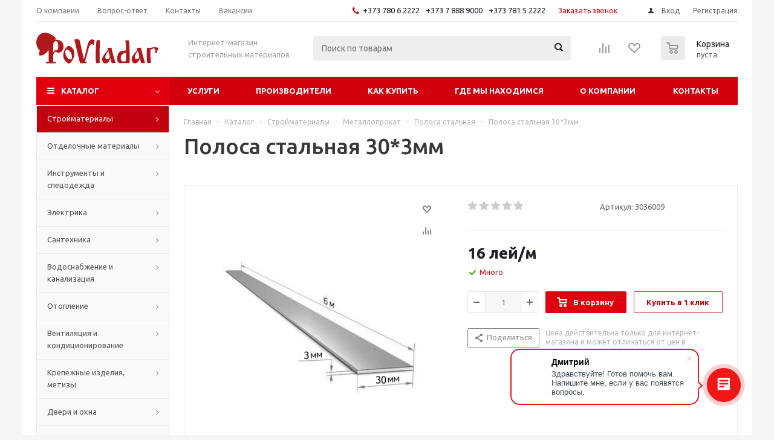

--- FILE ---
content_type: text/html; charset=UTF-8
request_url: https://povladar.md/catalog/stroitelnye_materialy/metalloprokat/polosa_stalnaya/19572/
body_size: 73197
content:
<!DOCTYPE html>
<html xmlns="http://www.w3.org/1999/xhtml" xml:lang="ru" lang="ru" >
<head>
	<title>Полоса стальная 30*3мм купить недорого в Бельцах - PoVladar - интернет-магазин стройматериалов</title>
	<meta name="viewport" content="initial-scale=1.0, width=device-width" />
	<meta name="HandheldFriendly" content="true" />
	<meta name="yes" content="yes" />
	<meta name="apple-mobile-web-app-status-bar-style" content="black" />
	<meta name="SKYPE_TOOLBAR" content="SKYPE_TOOLBAR_PARSER_COMPATIBLE" />
	<meta property="og:image:width" content="1200" />
	<meta property="og:image:height" content="630" />
	<meta http-equiv="Content-Type" content="text/html; charset=UTF-8" />
<meta name="keywords" content="Полоса стальная Полоса стальная 30*3мм купить, интернет-магазин, Бельцы, Balti, Povladar, Pavlodar, Павладар, Повладар, цена, низкие цены, цены, лучшая цена, лучшие цены, дешего, ieftin, pret, preturi" />
<meta name="description" content="Широкий выбор строительних материалов в г. Бельцы" />
<link href="/bitrix/js/ui/design-tokens/dist/ui.design-tokens.min.css?173711338023463"  rel="stylesheet" />
<link href="/bitrix/js/ui/fonts/opensans/ui.font.opensans.min.css?17371133802320"  rel="stylesheet" />
<link href="/bitrix/js/main/popup/dist/main.popup.bundle.min.css?173711337926589"  rel="stylesheet" />
<link href="/bitrix/cache/css/s1/aspro_optimus/page_9d909f3aa6d4af2b6d35619e9f88f62d/page_9d909f3aa6d4af2b6d35619e9f88f62d_v1.css?17652715909743"  rel="stylesheet" />
<link href="/bitrix/cache/css/s1/aspro_optimus/default_a7f7a48683838eba0ca7c98a3667662f/default_a7f7a48683838eba0ca7c98a3667662f_v1.css?1765271590654"  rel="stylesheet" />
<link href="/bitrix/cache/css/s1/aspro_optimus/template_f98f2d839a7d597d7938894dc55d6217/template_f98f2d839a7d597d7938894dc55d6217_v1.css?1766994125787712"  data-template-style="true" rel="stylesheet" />
<link href="/bitrix/panel/main/popup.min.css?173711336820774"  data-template-style="true"  rel="stylesheet" />
<script>if(!window.BX)window.BX={};if(!window.BX.message)window.BX.message=function(mess){if(typeof mess==='object'){for(let i in mess) {BX.message[i]=mess[i];} return true;}};</script>
<script>(window.BX||top.BX).message({"JS_CORE_LOADING":"Загрузка...","JS_CORE_NO_DATA":"- Нет данных -","JS_CORE_WINDOW_CLOSE":"Закрыть","JS_CORE_WINDOW_EXPAND":"Развернуть","JS_CORE_WINDOW_NARROW":"Свернуть в окно","JS_CORE_WINDOW_SAVE":"Сохранить","JS_CORE_WINDOW_CANCEL":"Отменить","JS_CORE_WINDOW_CONTINUE":"Продолжить","JS_CORE_H":"ч","JS_CORE_M":"м","JS_CORE_S":"с","JSADM_AI_HIDE_EXTRA":"Скрыть лишние","JSADM_AI_ALL_NOTIF":"Показать все","JSADM_AUTH_REQ":"Требуется авторизация!","JS_CORE_WINDOW_AUTH":"Войти","JS_CORE_IMAGE_FULL":"Полный размер"});</script>

<script src="/bitrix/js/main/core/core.min.js?1737113379225181"></script>

<script>BX.Runtime.registerExtension({"name":"main.core","namespace":"BX","loaded":true});</script>
<script>BX.setJSList(["\/bitrix\/js\/main\/core\/core_ajax.js","\/bitrix\/js\/main\/core\/core_promise.js","\/bitrix\/js\/main\/polyfill\/promise\/js\/promise.js","\/bitrix\/js\/main\/loadext\/loadext.js","\/bitrix\/js\/main\/loadext\/extension.js","\/bitrix\/js\/main\/polyfill\/promise\/js\/promise.js","\/bitrix\/js\/main\/polyfill\/find\/js\/find.js","\/bitrix\/js\/main\/polyfill\/includes\/js\/includes.js","\/bitrix\/js\/main\/polyfill\/matches\/js\/matches.js","\/bitrix\/js\/ui\/polyfill\/closest\/js\/closest.js","\/bitrix\/js\/main\/polyfill\/fill\/main.polyfill.fill.js","\/bitrix\/js\/main\/polyfill\/find\/js\/find.js","\/bitrix\/js\/main\/polyfill\/matches\/js\/matches.js","\/bitrix\/js\/main\/polyfill\/core\/dist\/polyfill.bundle.js","\/bitrix\/js\/main\/core\/core.js","\/bitrix\/js\/main\/polyfill\/intersectionobserver\/js\/intersectionobserver.js","\/bitrix\/js\/main\/lazyload\/dist\/lazyload.bundle.js","\/bitrix\/js\/main\/polyfill\/core\/dist\/polyfill.bundle.js","\/bitrix\/js\/main\/parambag\/dist\/parambag.bundle.js"]);
</script>
<script>BX.Runtime.registerExtension({"name":"ui.dexie","namespace":"BX.Dexie3","loaded":true});</script>
<script>BX.Runtime.registerExtension({"name":"ls","namespace":"window","loaded":true});</script>
<script>BX.Runtime.registerExtension({"name":"fx","namespace":"window","loaded":true});</script>
<script>BX.Runtime.registerExtension({"name":"fc","namespace":"window","loaded":true});</script>
<script>BX.Runtime.registerExtension({"name":"pull.protobuf","namespace":"BX","loaded":true});</script>
<script>BX.Runtime.registerExtension({"name":"rest.client","namespace":"window","loaded":true});</script>
<script>(window.BX||top.BX).message({"pull_server_enabled":"Y","pull_config_timestamp":1614959442,"pull_guest_mode":"N","pull_guest_user_id":0});(window.BX||top.BX).message({"PULL_OLD_REVISION":"Для продолжения корректной работы с сайтом необходимо перезагрузить страницу."});</script>
<script>BX.Runtime.registerExtension({"name":"pull.client","namespace":"BX","loaded":true});</script>
<script>BX.Runtime.registerExtension({"name":"pull","namespace":"window","loaded":true});</script>
<script>BX.Runtime.registerExtension({"name":"jquery","namespace":"window","loaded":true});</script>
<script>BX.Runtime.registerExtension({"name":"ui.design-tokens","namespace":"window","loaded":true});</script>
<script>BX.Runtime.registerExtension({"name":"main.pageobject","namespace":"window","loaded":true});</script>
<script>(window.BX||top.BX).message({"JS_CORE_LOADING":"Загрузка...","JS_CORE_NO_DATA":"- Нет данных -","JS_CORE_WINDOW_CLOSE":"Закрыть","JS_CORE_WINDOW_EXPAND":"Развернуть","JS_CORE_WINDOW_NARROW":"Свернуть в окно","JS_CORE_WINDOW_SAVE":"Сохранить","JS_CORE_WINDOW_CANCEL":"Отменить","JS_CORE_WINDOW_CONTINUE":"Продолжить","JS_CORE_H":"ч","JS_CORE_M":"м","JS_CORE_S":"с","JSADM_AI_HIDE_EXTRA":"Скрыть лишние","JSADM_AI_ALL_NOTIF":"Показать все","JSADM_AUTH_REQ":"Требуется авторизация!","JS_CORE_WINDOW_AUTH":"Войти","JS_CORE_IMAGE_FULL":"Полный размер"});</script>
<script>BX.Runtime.registerExtension({"name":"window","namespace":"window","loaded":true});</script>
<script>BX.Runtime.registerExtension({"name":"ui.fonts.opensans","namespace":"window","loaded":true});</script>
<script>BX.Runtime.registerExtension({"name":"main.popup","namespace":"BX.Main","loaded":true});</script>
<script>BX.Runtime.registerExtension({"name":"popup","namespace":"window","loaded":true});</script>
<script type="extension/settings" data-extension="currency.currency-core">{"region":"ru"}</script>
<script>BX.Runtime.registerExtension({"name":"currency.currency-core","namespace":"BX.Currency","loaded":true});</script>
<script>BX.Runtime.registerExtension({"name":"currency","namespace":"window","loaded":true});</script>
<script>(window.BX||top.BX).message({"LANGUAGE_ID":"ru","FORMAT_DATE":"DD.MM.YYYY","FORMAT_DATETIME":"DD.MM.YYYY HH:MI:SS","COOKIE_PREFIX":"BITRIX_SM","SERVER_TZ_OFFSET":"-7200","UTF_MODE":"Y","SITE_ID":"s1","SITE_DIR":"\/","USER_ID":"","SERVER_TIME":1768863430,"USER_TZ_OFFSET":14400,"USER_TZ_AUTO":"Y","bitrix_sessid":"c5b3ec3d5aa47c813ef7d039e643acb4"});</script>


<script  src="/bitrix/cache/js/s1/aspro_optimus/kernel_main/kernel_main_v1.js?1765293845204013"></script>
<script src="/bitrix/js/ui/dexie/dist/dexie3.bundle.min.js?173711338088274"></script>
<script src="/bitrix/js/main/core/core_ls.min.js?17371133797365"></script>
<script src="/bitrix/js/main/core/core_frame_cache.min.js?173711337911210"></script>
<script src="/bitrix/js/pull/protobuf/protobuf.min.js?173711338076433"></script>
<script src="/bitrix/js/pull/protobuf/model.min.js?173711338014190"></script>
<script src="/bitrix/js/rest/client/rest.client.min.js?17371133789240"></script>
<script src="/bitrix/js/pull/client/pull.client.min.js?173711338049664"></script>
<script src="/bitrix/js/main/jquery/jquery-1.12.4.min.js?173711337897163"></script>
<script src="/bitrix/js/main/ajax.js?173711337935509"></script>
<script src="/bitrix/js/main/popup/dist/main.popup.bundle.min.js?173711337965924"></script>
<script src="/bitrix/js/main/cphttprequest.min.js?17371133793623"></script>
<script src="/bitrix/js/currency/currency-core/dist/currency-core.bundle.min.js?17371133794569"></script>
<script src="/bitrix/js/currency/core_currency.min.js?1737113379835"></script>
<script>BX.setJSList(["\/bitrix\/js\/main\/core\/core_fx.js","\/bitrix\/js\/main\/session.js","\/bitrix\/js\/main\/pageobject\/pageobject.js","\/bitrix\/js\/main\/core\/core_window.js","\/bitrix\/js\/main\/date\/main.date.js","\/bitrix\/js\/main\/core\/core_date.js","\/bitrix\/js\/main\/utils.js","\/bitrix\/js\/main\/dd.js","\/bitrix\/js\/main\/core\/core_uf.js","\/bitrix\/js\/main\/core\/core_dd.js","\/bitrix\/js\/main\/core\/core_tooltip.js","\/bitrix\/templates\/aspro_optimus\/components\/bitrix\/catalog.element\/main2\/script.js","\/bitrix\/templates\/aspro_optimus\/components\/bitrix\/sale.prediction.product.detail\/main\/script.js","\/bitrix\/templates\/aspro_optimus\/components\/bitrix\/sale.gift.product\/main\/script.js","\/bitrix\/templates\/aspro_optimus\/components\/bitrix\/sale.gift.main.products\/main\/script.js","\/bitrix\/templates\/aspro_optimus\/js\/lazysizes.min.js","\/bitrix\/templates\/aspro_optimus\/js\/ls.unveilhooks.min.js","\/bitrix\/templates\/aspro_optimus\/js\/jquery.actual.min.js","\/bitrix\/templates\/aspro_optimus\/js\/jqModal.js","\/bitrix\/templates\/aspro_optimus\/js\/jquery.fancybox.js","\/bitrix\/templates\/aspro_optimus\/js\/jquery.history.js","\/bitrix\/templates\/aspro_optimus\/js\/jquery.flexslider.js","\/bitrix\/templates\/aspro_optimus\/js\/jquery.validate.min.js","\/bitrix\/templates\/aspro_optimus\/js\/jquery.inputmask.bundle.min.js","\/bitrix\/templates\/aspro_optimus\/js\/jquery.easing.1.3.js","\/bitrix\/templates\/aspro_optimus\/js\/equalize.min.js","\/bitrix\/templates\/aspro_optimus\/js\/jquery.alphanumeric.js","\/bitrix\/templates\/aspro_optimus\/js\/jquery.cookie.js","\/bitrix\/templates\/aspro_optimus\/js\/jquery.plugin.min.js","\/bitrix\/templates\/aspro_optimus\/js\/jquery.countdown.min.js","\/bitrix\/templates\/aspro_optimus\/js\/jquery.countdown-ru.js","\/bitrix\/templates\/aspro_optimus\/js\/jquery.ikSelect.js","\/bitrix\/templates\/aspro_optimus\/js\/sly.js","\/bitrix\/templates\/aspro_optimus\/js\/equalize_ext.js","\/bitrix\/templates\/aspro_optimus\/js\/jquery.mousewheel-3.0.6.min.js","\/bitrix\/templates\/aspro_optimus\/js\/jquery.mCustomScrollbar.min.js","\/bitrix\/templates\/aspro_optimus\/js\/velocity.js","\/bitrix\/templates\/aspro_optimus\/js\/velocity.ui.js","\/bitrix\/templates\/aspro_optimus\/js\/jquery.appear.js","\/bitrix\/templates\/aspro_optimus\/js\/main.js","\/bitrix\/components\/bitrix\/search.title\/script.js","\/bitrix\/templates\/aspro_optimus\/components\/bitrix\/search.title\/catalog\/script.js","\/bitrix\/templates\/aspro_optimus\/js\/custom.js"]);</script>
<script>BX.setCSSList(["\/bitrix\/templates\/aspro_optimus\/components\/bitrix\/catalog\/main\/style.css","\/bitrix\/templates\/aspro_optimus\/components\/bitrix\/sale.gift.main.products\/main\/style.css","\/bitrix\/templates\/aspro_optimus\/css\/jquery.fancybox.css","\/bitrix\/templates\/aspro_optimus\/css\/styles.css","\/bitrix\/templates\/aspro_optimus\/css\/animation\/animation_ext.css","\/bitrix\/templates\/aspro_optimus\/css\/jquery.mCustomScrollbar.min.css","\/bitrix\/templates\/aspro_optimus\/ajax\/ajax.css","\/bitrix\/templates\/aspro_optimus\/styles.css","\/bitrix\/templates\/aspro_optimus\/template_styles.css","\/bitrix\/templates\/aspro_optimus\/themes\/custom_s1\/theme.css","\/bitrix\/templates\/aspro_optimus\/bg_color\/light\/bgcolors.css","\/bitrix\/templates\/aspro_optimus\/css\/media.min.css","\/bitrix\/templates\/aspro_optimus\/css\/fonts\/font-awesome\/css\/font-awesome.min.css","\/bitrix\/templates\/aspro_optimus\/css\/print.css","\/bitrix\/templates\/aspro_optimus\/css\/custom.css","\/bitrix\/templates\/aspro_optimus\/components\/bitrix\/iblock.vote\/element_rating\/style.css"]);</script>
<script>if (Intl && Intl.DateTimeFormat) document.cookie="BITRIX_SM_TZ="+Intl.DateTimeFormat().resolvedOptions().timeZone+"; path=/; expires=Fri, 01 Jan 2027 00:00:00 -0200";</script>
<script>
					(function () {
						"use strict";

						var counter = function ()
						{
							var cookie = (function (name) {
								var parts = ("; " + document.cookie).split("; " + name + "=");
								if (parts.length == 2) {
									try {return JSON.parse(decodeURIComponent(parts.pop().split(";").shift()));}
									catch (e) {}
								}
							})("BITRIX_CONVERSION_CONTEXT_s1");

							if (cookie && cookie.EXPIRE >= BX.message("SERVER_TIME"))
								return;

							var request = new XMLHttpRequest();
							request.open("POST", "/bitrix/tools/conversion/ajax_counter.php", true);
							request.setRequestHeader("Content-type", "application/x-www-form-urlencoded");
							request.send(
								"SITE_ID="+encodeURIComponent("s1")+
								"&sessid="+encodeURIComponent(BX.bitrix_sessid())+
								"&HTTP_REFERER="+encodeURIComponent(document.referrer)
							);
						};

						if (window.frameRequestStart === true)
							BX.addCustomEvent("onFrameDataReceived", counter);
						else
							BX.ready(counter);
					})();
				</script>
<script>BX.message({'PHONE':'Телефон','SOCIAL':'Социальные сети','DESCRIPTION':'Описание магазина','ITEMS':'Товары','LOGO':'Логотип','REGISTER_INCLUDE_AREA':'Текст о регистрации','AUTH_INCLUDE_AREA':'Текст об авторизации','FRONT_IMG':'Изображение компании','EMPTY_CART':'пуста','CATALOG_VIEW_MORE':'... Показать все','CATALOG_VIEW_LESS':'... Свернуть','JS_REQUIRED':'Заполните это поле!','JS_FORMAT':'Неверный формат!','JS_FILE_EXT':'Недопустимое расширение файла!','JS_PASSWORD_COPY':'Пароли не совпадают!','JS_PASSWORD_LENGTH':'Минимум 6 символов!','JS_ERROR':'Неверно заполнено поле!','JS_FILE_SIZE':'Максимальный размер 5мб!','JS_FILE_BUTTON_NAME':'Выберите файл','JS_FILE_DEFAULT':'Файл не найден','JS_DATE':'Некорректная дата!','JS_RECAPTCHA_ERROR':'Пройдите проверку','JS_REQUIRED_LICENSES':'Согласитесь с условиями!','JS_REQUIRED_OFFER':'Согласитесь с условиями!','FANCY_CLOSE':'Закрыть','FANCY_NEXT':'Следующий','FANCY_PREV':'Предыдущий','TOP_AUTH_REGISTER':'Регистрация','CALLBACK':'Заказать звонок','UNTIL_AKC':'До конца акции','TITLE_QUANTITY_BLOCK':'Остаток','TITLE_QUANTITY':'штук','TOTAL_SUMM_ITEM':'Общая стоимость ','RECAPTCHA_TEXT':'Подтвердите, что вы не робот','SUBSCRIBE_SUCCESS':'Вы успешно подписались','COUNTDOWN_SEC':'сек.','COUNTDOWN_MIN':'мин.','COUNTDOWN_HOUR':'час.','COUNTDOWN_DAY0':'дней','COUNTDOWN_DAY1':'день','COUNTDOWN_DAY2':'дня','COUNTDOWN_WEAK0':'Недель','COUNTDOWN_WEAK1':'Неделя','COUNTDOWN_WEAK2':'Недели','COUNTDOWN_MONTH0':'Месяцев','COUNTDOWN_MONTH1':'Месяц','COUNTDOWN_MONTH2':'Месяца','COUNTDOWN_YEAR0':'Лет','COUNTDOWN_YEAR1':'Год','COUNTDOWN_YEAR2':'Года','CATALOG_PARTIAL_BASKET_PROPERTIES_ERROR':'Заполнены не все свойства у добавляемого товара','CATALOG_EMPTY_BASKET_PROPERTIES_ERROR':'Выберите свойства товара, добавляемые в корзину в параметрах компонента','CATALOG_ELEMENT_NOT_FOUND':'Элемент не найден','ERROR_ADD2BASKET':'Ошибка добавления товара в корзину','CATALOG_SUCCESSFUL_ADD_TO_BASKET':'Успешное добавление товара в корзину','ERROR_BASKET_TITLE':'Ошибка корзины','ERROR_BASKET_PROP_TITLE':'Выберите свойства, добавляемые в корзину','ERROR_BASKET_BUTTON':'Выбрать','BASKET_TOP':'Корзина в шапке','ERROR_ADD_DELAY_ITEM':'Ошибка отложенной корзины','VIEWED_TITLE':'Ранее вы смотрели','VIEWED_BEFORE':'Ранее вы смотрели','BEST_TITLE':'Лучшие предложения','CT_BST_SEARCH_BUTTON':'Поиск','CT_BST_SEARCH2_BUTTON':'Найти','BASKET_PRINT_BUTTON':'Распечатать','BASKET_CLEAR_ALL_BUTTON':'Очистить','BASKET_QUICK_ORDER_BUTTON':'Быстрый заказ','BASKET_CONTINUE_BUTTON':'Продолжить покупки','BASKET_ORDER_BUTTON':'Оформить заказ','SHARE_BUTTON':'Поделиться','BASKET_CHANGE_TITLE':'Ваш заказ','BASKET_CHANGE_LINK':'Изменить','FROM':'от','TITLE_BLOCK_VIEWED_NAME':'Ранее вы смотрели','T_BASKET':'Корзина заказа','FILTER_EXPAND_VALUES':'Показать все','FILTER_HIDE_VALUES':'Свернуть','FULL_ORDER':'Полный заказ','ITEM_ECONOMY':'Экономия','JS_FORMAT_ORDER':'имеет неверный формат','S_MOBILE_MENU':'Меню'})</script>
<script>window.lazySizesConfig = window.lazySizesConfig || {};lazySizesConfig.loadMode = 2;lazySizesConfig.expand = 100;lazySizesConfig.expFactor = 1;lazySizesConfig.hFac = 0.1;window.lazySizesConfig.lazyClass = "lazy";</script>
<link rel="shortcut icon" href="/favicon.svg" type="image/svg+xml" />
<link rel="apple-touch-icon" sizes="180x180" href="/upload/medialibrary/bbe/bbed1a202cbd9f0a2661edee4da525f2.png" />
<script>var ajaxMessages = {wait:"Загрузка..."}</script>
<meta property="og:description" content="Широкий выбор строительних материалов в г. Бельцы" />
<meta property="og:image" content="https://povladar.md:443/upload/iblock/be7/be77c6863382d07bafc4dee3b88e0685.png" />
<link rel="image_src" href="https://povladar.md:443/upload/iblock/be7/be77c6863382d07bafc4dee3b88e0685.png"  />
<meta property="og:title" content="Полоса стальная 30*3мм купить недорого в Бельцах - PoVladar - интернет-магазин стройматериалов" />
<meta property="og:type" content="website" />
<meta property="og:url" content="https://povladar.md:443/catalog/stroitelnye_materialy/metalloprokat/polosa_stalnaya/19572/" />



<script  src="/bitrix/cache/js/s1/aspro_optimus/template_428620bb1b6f5021941aa0ebba64ae38/template_428620bb1b6f5021941aa0ebba64ae38_v1.js?1765271586555967"></script>
<script  src="/bitrix/cache/js/s1/aspro_optimus/page_b12bd323a1521f57ebbd981dea68629a/page_b12bd323a1521f57ebbd981dea68629a_v1.js?1765271590118672"></script>
<script>var _ba = _ba || []; _ba.push(["aid", "40840f57906bc270d09b646b7e67db02"]); _ba.push(["host", "povladar.md"]); (function() {var ba = document.createElement("script"); ba.type = "text/javascript"; ba.async = true;ba.src = (document.location.protocol == "https:" ? "https://" : "http://") + "bitrix.info/ba.js";var s = document.getElementsByTagName("script")[0];s.parentNode.insertBefore(ba, s);})();</script>


		
						
				<!--[if gte IE 9]><style>.basket_button, .button30, .icon {filter: none;}</style><![endif]-->
	<link href='https://fonts.googleapis.com/css?family=Ubuntu:400,500,700,400italic&subset=latin,cyrillic' rel='stylesheet'></head>
	<body class='' id="main">
		<div id="panel"></div>
						<!--'start_frame_cache_basketitems-component-block'-->	<div id="ajax_basket"></div>
<!--'end_frame_cache_basketitems-component-block'-->					<script>
			BX.message({'MIN_ORDER_PRICE_TEXT':'<b>Минимальная сумма заказа #PRICE#<\/b><br/>Пожалуйста, добавьте еще товаров в корзину','LICENSES_TEXT':'Я согласен с <a href=\"/include/licenses_detail.php\" target=\"_blank\">условиями и положениями сайта<\/a>'});

			var arOptimusOptions = ({
				"SITE_DIR" : "/",
				"SITE_ID" : "s1",
				"FORM" : ({
					"ASK_FORM_ID" : "ASK",
					"SERVICES_FORM_ID" : "SERVICES",
					"FEEDBACK_FORM_ID" : "FEEDBACK",
					"CALLBACK_FORM_ID" : "CALLBACK",
					"RESUME_FORM_ID" : "RESUME",
					"TOORDER_FORM_ID" : "TOORDER",
					"CHEAPER_FORM_ID" : "CHEAPER",
					"DELIVERY_FORM_ID" : "DELIVERY",
				}),
				"PAGES" : ({
					"FRONT_PAGE" : "",
					"BASKET_PAGE" : "",
					"ORDER_PAGE" : "",
					"PERSONAL_PAGE" : "",
					"CATALOG_PAGE" : "1",
					"CATALOG_PAGE_URL" : "/catalog/",
				}),
				"PRICES" : ({
					"MIN_PRICE" : "1",
				}),
				"THEME" : ({
					"THEME_SWITCHER" : "n",
					"COLOR_THEME" : "custom",
					"CUSTOM_COLOR_THEME" : "e2000f",
					"LOGO_IMAGE" : "",
					"FAVICON_IMAGE" : "/favicon.svg",
					"APPLE_TOUCH_ICON_IMAGE" : "/upload/medialibrary/bbe/bbed1a202cbd9f0a2661edee4da525f2.png",
					"BANNER_WIDTH" : "",
					"BANNER_ANIMATIONTYPE" : "SLIDE_HORIZONTAL",
					"BANNER_SLIDESSHOWSPEED" : "5000",
					"BANNER_ANIMATIONSPEED" : "1500",
					"HEAD" : ({
						"VALUE" : "",
						"MENU" : "",
						"MENU_COLOR" : "",
						"HEAD_COLOR" : "",
					}),
					"BASKET" : "normal",
					"STORES" : "",
					"STORES_SOURCE" : "iblock",
					"TYPE_SKU" : "type_1",
					"TYPE_VIEW_FILTER" : "vertical",
					"MOBILE_CATALOG_BLOCK_COMPACT" : "y",
					"SHOW_BASKET_ONADDTOCART" : "N",
					"SHOW_BASKET_PRINT" : "N",
					"SHOW_ONECLICKBUY_ON_BASKET_PAGE" : "Y",
					"PHONE_MASK" : "",
					"VALIDATE_PHONE_MASK" : "",
					"SCROLLTOTOP_TYPE" : "ROUND_COLOR",
					"SCROLLTOTOP_POSITION" : "PADDING",
					"MENU_POSITION" : "line",
					"MENU_TYPE_VIEW" : "hover",
					"SHOW_LICENCE" : "Y",
					"LICENCE_CHECKED" : "Y",
					"SHOW_OFFER" : "N",
					"OFFER_CHECKED" : "N",
					"DISCOUNT_PRICE" : "",
					"DETAIL_PICTURE_MODE" : "POPUP",
					"SHOW_TOTAL_SUMM" : "Y",
					"CHANGE_TITLE_ITEM" : "N",
					"ONE_CLICK_BUY_CAPTCHA" :"N",
					"EMPTY_PRICE_TEXT" : "",
					'LOGIN_EQUAL_EMAIL': 'Y',
				}),
				"COUNTERS":({
					"YANDEX_COUNTER" : "681",
					"YANDEX_ECOMERCE" : "N",
					"USE_YA_COUNTER" : "Y",
					"YA_COUNTER_ID" : "86334977",
					"USE_FORMS_GOALS" : "COMMON",
					"USE_BASKET_GOALS" : "Y",
					"USE_1CLICK_GOALS" : "Y",
					"USE_FASTORDER_GOALS" : "Y",
					"USE_FULLORDER_GOALS" : "Y",
					"USE_DEBUG_GOALS" : "N",
					"GOOGLE_COUNTER" : "0",
					"GOOGLE_ECOMERCE" : "N",
					"TYPE":{
						"ONE_CLICK":"Покупка в 1 клик",
						"QUICK_ORDER":"Быстрый заказ",
					},
					"GOOGLE_EVENTS":{
						"ADD2BASKET": "addToCart",
						"REMOVE_BASKET": "removeFromCart",
						"CHECKOUT_ORDER": "checkout",
						"PURCHASE": "gtm.dom",
					}
				}),
				"JS_ITEM_CLICK":({
					"precision" : 6,
					"precisionFactor" : Math.pow(10,6)
				})
			});

			$(document).ready(function(){
				$.extend( $.validator.messages, {
					required: BX.message('JS_REQUIRED'),
					email: BX.message('JS_FORMAT'),
					equalTo: BX.message('JS_PASSWORD_COPY'),
					minlength: BX.message('JS_PASSWORD_LENGTH'),
					remote: BX.message('JS_ERROR')
				});

				$.validator.addMethod(
					'regexp', function( value, element, regexp ){
						var re = new RegExp( regexp );
						return this.optional( element ) || re.test( value );
					},
					BX.message('JS_FORMAT')
				);

				$.validator.addMethod(
					'filesize', function( value, element, param ){
						return this.optional( element ) || ( element.files[0].size <= param )
					},
					BX.message('JS_FILE_SIZE')
				);

				$.validator.addMethod(
					'date', function( value, element, param ) {
						var status = false;
						if(!value || value.length <= 0){
							status = false;
						}
						else{
							// html5 date allways yyyy-mm-dd
							var re = new RegExp('^([0-9]{4})(.)([0-9]{2})(.)([0-9]{2})$');
							var matches = re.exec(value);
							if(matches){
								var composedDate = new Date(matches[1], (matches[3] - 1), matches[5]);
								status = ((composedDate.getMonth() == (matches[3] - 1)) && (composedDate.getDate() == matches[5]) && (composedDate.getFullYear() == matches[1]));
							}
							else{
								// firefox
								var re = new RegExp('^([0-9]{2})(.)([0-9]{2})(.)([0-9]{4})$');
								var matches = re.exec(value);
								if(matches){
									var composedDate = new Date(matches[5], (matches[3] - 1), matches[1]);
									status = ((composedDate.getMonth() == (matches[3] - 1)) && (composedDate.getDate() == matches[1]) && (composedDate.getFullYear() == matches[5]));
								}
							}
						}
						return status;
					}, BX.message('JS_DATE')
				);

				$.validator.addMethod(
					'extension', function(value, element, param){
						param = typeof param === 'string' ? param.replace(/,/g, '|') : 'png|jpe?g|gif';
						return this.optional(element) || value.match(new RegExp('.(' + param + ')$', 'i'));
					}, BX.message('JS_FILE_EXT')
				);

				$.validator.addMethod(
					'captcha', function( value, element, params ){
						return $.validator.methods.remote.call(this, value, element,{
							url: arOptimusOptions['SITE_DIR'] + 'ajax/check-captcha.php',
							type: 'post',
							data:{
								captcha_word: value,
								captcha_sid: function(){
									return $(element).closest('form').find('input[name="captcha_sid"]').val();
								}
							}
						});
					},
					BX.message('JS_ERROR')
				);

				$.validator.addMethod(
					'recaptcha', function(value, element, param){
						var id = $(element).closest('form').find('.g-recaptcha').attr('data-widgetid');
						if(typeof id !== 'undefined'){
							return grecaptcha.getResponse(id) != '';
						}
						else{
							return true;
						}
					}, BX.message('JS_RECAPTCHA_ERROR')
				);

				$.validator.addClassRules({
					'phone':{
						regexp: arOptimusOptions['THEME']['VALIDATE_PHONE_MASK']
					},
					'confirm_password':{
						equalTo: 'input[name="REGISTER\[PASSWORD\]"]',
						minlength: 6
					},
					'password':{
						minlength: 6
					},
					'inputfile':{
						extension: arOptimusOptions['THEME']['VALIDATE_FILE_EXT'],
						filesize: 5000000
					},
					'captcha':{
						captcha: ''
					},
					'recaptcha':{
						recaptcha: ''
					}
				});

				if(arOptimusOptions['THEME']['PHONE_MASK']){
					$('input.phone').inputmask('mask', {'mask': arOptimusOptions['THEME']['PHONE_MASK']});
				}

				jqmEd('feedback', arOptimusOptions['FORM']['FEEDBACK_FORM_ID']);
				jqmEd('ask', arOptimusOptions['FORM']['ASK_FORM_ID'], '.ask_btn');
				jqmEd('services', arOptimusOptions['FORM']['SERVICES_FORM_ID'], '.services_btn','','.services_btn');
				if($('.resume_send').length){
					$(document).on('click', '.resume_send', function(e) {	
						$("body").append("<span class='resume_send_wr' style='display:none;'></span>");
						jqmEd('resume', arOptimusOptions['FORM']['RESUME_FORM_ID'], '.resume_send_wr','', this);
						$("body .resume_send_wr").click();
						$("body .resume_send_wr").remove();
					})
				}
				jqmEd('callback', arOptimusOptions['FORM']['CALLBACK_FORM_ID'], '.callback_btn');
				//jqmEd('cheaper', arOptimusOptions['FORM']['CHEAPER_FORM_ID'], '.cheaper');

			});
			</script>
							            <div id="mobilefilter" class="visible-xs visible-sm scrollbar-filter"></div>
        		<div class="wrapper catalog_page compact-catalog basket_normal colored banner_auto">
			<div class="header_wrap ">
									<div class="top-h-row">
						<div class="wrapper_inner">
							<div class="top_inner">
								<div class="content_menu">
										<ul class="menu topest">
								<li  >
				<a href="/company/"><span>О компании</span></a>
			</li>
								<li  >
				<a href="/info/faq/"><span>Вопрос-ответ</span></a>
			</li>
								<li  >
				<a href="/contacts/"><span>Контакты</span></a>
			</li>
								<li  >
				<a href="/company/jobs/"><span>Вакансии</span></a>
			</li>
				<li class="more hidden">
			<span>...</span>
			<ul class="dropdown"></ul>
		</li>
	</ul>
								</div>
								<div class="phones">
									<div class="phone_block">
										<span class="phone_wrap">
											<span class="icons fa fa-phone"></span>
											<span class="phone_text">
												<a href="tel:+37378062222" rel="nofollow">+373 780 6 2222 </a> <a href="tel:+37378889000" rel="nofollow">+373 7 888 9000 </a> <a href="tel:+37378152222" rel="nofollow">+373 781 5 2222</a>											</span>
										</span>
										<span class="order_wrap_btn">
											<span class="callback_btn">Заказать звонок</span>
										</span>
									</div>
								</div>
								<div class="h-user-block" id="personal_block">
									<form id="auth_params" action="/ajax/show_personal_block.php">
	<input type="hidden" name="REGISTER_URL" value="/auth/registration/" />
	<input type="hidden" name="FORGOT_PASSWORD_URL" value="/auth/forgot-password/" />
	<input type="hidden" name="PROFILE_URL" value="/personal/" />
	<input type="hidden" name="SHOW_ERRORS" value="Y" />
</form>
<!--'start_frame_cache_iIjGFB'-->	<div class="module-enter no-have-user">
		<!--noindex-->
			<a class="avtorization-call icon" rel="nofollow" href="/auth/"><span>Вход</span></a>
			<a class="register" rel="nofollow" href="/auth/registration/"><span>Регистрация</span></a>
		<!--/noindex-->
	</div>
<!--'end_frame_cache_iIjGFB'-->								</div>
								<div class="clearfix"></div>
							</div>
						</div>
					</div>
								<header id="header" class="page-header">
					<div class="wrapper_inner">
						<div class="top_br"></div>
						<table class="middle-h-row">
							<tr>
								<td class="logo_wrapp">
									<div class="logo nofill_n">
										<a href="/">
<title>лого+слоган+дом</title>
<?xml version="1.0" encoding="UTF-8"?>
<svg id="_Слой_1" data-name="Слой 1" xmlns="http://www.w3.org/2000/svg" viewBox="0 0 499.73 127.08">
  <defs>
    <style>
      .cls-1 {
        fill: #af191c;
        stroke-width: 0px;
      }
    </style>
  </defs>
  <path class="cls-1" d="M78.04,77.65c-1.06,1.52-2.05,2.93-3.03,4.34-1.74,2.48-3.49,4.96-5.21,7.46-.2.29-.34.67-.34,1.01,0,9.78.03,19.57.06,29.35,0,.23.03.46.05.76,3.39,0,6.73,0,10.16,0,0,1.91,0,3.74,0,5.69-13.13,0-26.25,0-39.4,0v-5.53c3.37,0,6.73,0,10.14,0,0-16.06,0-31.99,0-48.11-.61.69-1.09,1.24-1.58,1.79-4.66,5.26-9.51,10.33-15.36,14.44-3.39,2.38-7.02,4.32-11.19,5.19-3.05.64-6.07.55-9.03-.4-.42-.13-.86-.48-1.09-.84-1.78-2.9-1.77-5.98-.95-9.14.72-2.77,1.96-5.33,3.44-7.79.31-.52.23-.8-.15-1.21-4.94-5.36-9.01-11.27-11.62-17.97-1.02-2.63-1.51-5.46-2.05-8.24C-.03,43.79-.27,39.08.33,34.36c.69-5.53,2.52-10.71,5.28-15.61,1.97-3.49,4.07-6.9,7.07-9.72C17.63,4.36,23.67,1.76,30.45.51c7.25-1.33,14.1.07,20.8,2.6,7.65,2.9,14.45,7.09,20.58,12.31.38.32.83.6,1.29.81,2.82,1.25,5.05,2.99,5.69,6.08.44,2.1-.03,4.11-.73,6.1-.09.27-.18.54-.3.89,1.08,0,2.06,0,3.05,0,4.92,0,9.73.65,14.25,2.56,9.34,3.95,14.89,10.72,16.15,20.44.91,7.02-.01,13.82-3.68,20.1-2.4,4.1-5.62,7.47-10.36,9.18-3.77,1.37-7.62,1.55-11.46.26-.95-.32-1.82-.84-2.7-1.33-1.66-.92-3.29-1.88-4.98-2.86ZM69.47,81.84c2.71-3.79,5.29-7.39,7.87-11,1.29,1.15,2.55,2.14,4.28,2.22,2.69.13,4.54-1.22,5.64-3.39.81-1.61,1.48-3.34,1.84-5.09,1.36-6.56,1.01-13.14-.08-19.7-.42-2.51-1.24-4.89-2.9-6.93-3.22-3.95-9.5-4.1-12.79-.27-1.27,1.47-2.03,3.22-2.57,5.05-1.05,3.6-1.23,7.3-1.27,10.98-.1,9.15-.07,18.3-.08,27.44,0,.15.02.3.05.68Z"/>
  <path class="cls-1" d="M366.54,73.67c.02-.29.05-.49.05-.7-.03-7.21-.01-14.43-.1-21.64-.07-5.52-.91-10.96-1.96-16.38-.15-.78.05-1.66.26-2.45.18-.67.78-1.06,1.57-1.04.38,0,.78-.04,1.15.04,2.96.58,5.91.44,8.86,0,1-.15,1.57.24,1.85,1.03.49,1.41,1,2.83,1.28,4.29,1.02,5.35,1.4,10.76,1.69,16.18,1.18,21.49.87,43,.95,64.5,0,1.6-.26,3.25-.7,4.8-.6,2.12-1.9,2.89-4.21,2.9-8.37.03-16.73.03-25.1.1-2.56.02-5.11.18-7.67.36-6.3.44-10.13-2.03-11.99-7.8-1.42-4.41-1.82-8.95-1.6-13.53.25-5.21,1.18-10.31,3.3-15.15,1.64-3.73,3.77-7.19,7.17-9.74,3.51-2.63,7.54-4.04,11.96-4.47,4.37-.43,8.75-.86,13.21-1.29ZM366.55,82.66c-.24,0-.35-.02-.45,0-3.37.71-6.63,1.72-9.65,3.34-5.43,2.91-9.07,7.15-10.36,13.03-.86,3.93-.47,7.87.16,11.8.32,2,1.01,3.85,2.43,5.41,1.65,1.81,3.89,2.4,6.22,2.44,3.71.07,7.42-.11,11.13-.17.6,0,.71-.28.71-.79,0-10.3.03-20.6.03-30.9,0-1.38-.14-2.76-.22-4.17Z"/>
  <path class="cls-1" d="M302.99,105.1c-1.14,3.02-2.17,6.06-3.43,9.01-1.55,3.62-3.67,6.93-6.85,9.5-3.74,3.04-8.05,4.11-12.86,3.09-3.62-.76-6.05-3.04-7.65-6.1-3.44-6.58-3.59-13.27-.6-20.05,2.05-4.65,4.9-8.84,8.09-12.83,3.61-4.5,7.2-9.01,10.97-13.38,1.9-2.2,2.49-4.44,1.6-7.13-.38-1.14-.56-2.34-.84-3.52-.17-.71.19-1.05.87-1.13.52-.06,1.04-.09,1.56-.09,4.16-.03,8.31-.06,12.47-.07.44,0,.91,0,1.29.15.29.12.68.5.67.75-.1,3.71,1.17,7.18,2.03,10.72,1.93,7.93,3.89,15.86,5.87,23.77,2.16,8.64,5.02,17.08,7.9,25.52.51,1.49.27,1.85-1.4,2.02-.57.06-1.15.06-1.73.06-3.8.01-7.6,0-11.39.04-.87,0-1.36-.32-1.55-1.08-.15-.58-.22-1.18-.38-1.77-.86-3.3-1.74-6.59-2.61-9.89-.65-2.44-1.29-4.87-1.94-7.31-.03-.11-.08-.22-.11-.3ZM295.02,75.65c-.24.27-.37.4-.48.54-1.88,2.58-3.88,5.09-5.61,7.76-2.66,4.11-4.94,8.41-6.09,13.16-.84,3.47-.54,6.82,1.39,9.94,1.02,1.64,2.51,2.63,4.5,2.84,3.45.37,6.32-.72,8.63-3.19,3.18-3.39,3.96-7.33,2.83-11.65-1.06-4.06-2.22-8.1-3.31-12.16-.63-2.35-1.22-4.72-1.87-7.25Z"/>
  <path class="cls-1" d="M423.55,104.51c-.23.77-.41,1.36-.6,1.95-1.35,4.36-2.95,8.61-5.62,12.43-2.26,3.24-5.06,5.91-9.06,7.1-4.11,1.22-8.11,1.09-11.71-1.45-2.5-1.76-3.94-4.27-4.94-7.01-2.28-6.22-1.84-12.29,1.04-18.26,2.08-4.31,4.75-8.27,7.77-12.02,3.63-4.52,7.26-9.03,11.02-13.45,1.75-2.06,2.39-4.16,1.55-6.7-.36-1.09-.63-2.22-.85-3.35-.25-1.26,0-1.51,1.34-1.65.27-.03.55-.03.82-.03,4.32-.01,8.64-.02,12.96-.03,1.48,0,1.67.17,1.69,1.57.04,3.1,1.02,6.04,1.76,9.02,2.29,9.22,4.58,18.44,6.92,27.65,1.97,7.76,4.65,15.33,7.23,22.93.37,1.08.13,1.48-1.05,1.69-.48.08-.99.09-1.48.09-3.99.02-7.98.02-11.97.03-1.2,0-1.55-.19-1.75-1.31-1.13-6.28-3.41-12.29-4.81-18.51-.04-.17-.12-.33-.26-.68ZM415.67,75.27c-.3.34-.51.55-.68.78-1.61,2.18-3.31,4.32-4.8,6.57-2.74,4.12-5.09,8.44-6.45,13.18-1.06,3.7-.99,7.3,1.07,10.72.96,1.59,2.33,2.63,4.26,2.92,3.14.47,5.91-.31,8.2-2.4,3.65-3.33,4.83-7.4,3.66-12.06-.92-3.66-1.98-7.29-2.96-10.94-.77-2.86-1.5-5.73-2.29-8.77Z"/>
  <path class="cls-1" d="M124.63,123.03c-5.99-5.48-10.54-11.84-13.09-19.43-1.44-4.29-1.61-8.7-1.22-13.15.97-11.24,5.48-21.11,12.9-29.81,1.14-1.33,2.46-2.54,3.8-3.7,2.95-2.56,6.3-2.95,9.96-1.5,2.63,1.04,4.88,2.61,6.97,4.41,7.01,6.05,10.97,13.58,11.89,22.55.15,1.51.23,3.03.29,3.82-.05,6.95-1.46,12.89-3.93,18.62-2.73,6.33-6.07,12.33-10.77,17.56-1.06,1.18-2.34,2.22-3.65,3.17-2.39,1.73-5.05,1.89-7.81.83-2.02-.77-3.79-1.93-5.35-3.35M146.09,99.93c-.38-2.67-.59-5.37-1.18-8-1.43-6.37-4.51-11.95-9.45-16.51-3.31-3.06-7.27-4.94-11.83-5.64-.46-.07-.81-.08-1.11.38-2.26,3.36-3.66,6.99-3.59,11.01.16,8.15,3.09,15.43,8.12,21.92,3.9,5.04,9.05,7.85,15.85,7.36.64-.05.98-.25,1.21-.82,1.26-3.12,1.79-6.36,1.99-9.72Z"/>
  <path class="cls-1" d="M251.47,125.6c-1.18,0-2.37-.02-3.55,0-1.46.04-2.46-.61-3.12-1.8-.9-1.62-1.08-3.4-1.15-5.18-.19-5.29-.44-10.59-.48-15.88-.07-9.13-.13-18.26.07-27.38.17-7.62.6-15.25,1.15-22.86.37-5.2,1.08-10.37,1.77-15.55.23-1.7.78-3.37,1.34-5.01.43-1.25.83-1.4,2.2-1.13,2.09.41,4.16.13,6.25,0,1.02-.06,2.03-.15,3.05-.17,1.4-.03,2.18.66,2.11,2.02-.1,1.99-.34,3.97-.49,5.95-.22,2.8-.52,5.59-.62,8.39-.37,10.48-.76,20.97-.95,31.45-.14,7.55,0,15.11.03,22.66.02,5.09,0,10.18.09,15.26.03,1.88.21,3.77.42,5.64.25,2.22-.19,2.97-2.51,3.29-1.84.25-3.72.25-5.59.37,0-.03,0-.06,0-.09Z"/>
  <path class="cls-1" d="M491.75,85.34c-1.8-.18-3.54-.36-5.39-.55.26-1.55.53-3.04.77-4.53.59-3.69.3-7.32-1.08-10.83-1.31-3.33-3.79-4.72-7.09-4.07-.75.15-1.5.37-2.19.68-2.97,1.31-5.92,2.65-8.86,4.02-.26.12-.52.48-.55.75-.19,2.09-.45,4.18-.45,6.27,0,6.82-.06,13.64.21,20.45.21,5.23.86,10.45,1.34,15.67.28,3,.67,5.99.87,8.99.11,1.62-.44,2.15-2.12,2.47-.83.16-1.69.24-2.54.26-2.48.04-4.95,0-7.43.04-1.73.03-3.01-.69-3.51-2.21-.5-1.5-.91-3.1-.98-4.66-.27-5.97-.48-11.95-.53-17.93-.08-8.37-.06-16.73.06-25.1.05-3.19.44-6.37.8-9.55.09-.82.55-1.65,1.02-2.37.72-1.09,1.85-1.55,3.21-1.28,1.94.37,3.86.81,5.8,1.17,1.38.26,2.67.47,4.11-.29,1.36-.71,3.03-.89,4.58-1.23,5.75-1.27,11.58-1.73,17.45-1.18,1.9.18,3.75.77,5.63,1.15,1.05.21,2.11.37,3.16.56,1.16.21,1.77.76,1.65,1.88-.14,1.2-.45,2.42-.93,3.54-1.03,2.39-2.21,4.73-3.35,7.08-1.38,2.84-2.35,5.81-3.12,8.84-.16.61-.35,1.21-.56,1.95Z"/>
  <path class="cls-1" d="M194.99,109.9c.45-1.54.88-3.09,1.34-4.62,3.85-12.6,6.58-25.47,9.63-38.25,1.8-7.57,3.32-15.22,5.99-22.58,1.12-3.09,2.3-6.15,4.05-8.98,2.12-3.42,4.88-6.2,9.31-7.16,2.35-.51,4.81-.32,7.12.34,1.55.44,3.09.88,4.63,1.34.42.12.84.28,1.2.51.84.53.89.88.5,1.77-1.3,2.98-1.89,6.11-2.08,9.31-.15,2.66-.14,5.32-.21,7.99,0,.28,0,.57,0,.89-1.07.1-1.98.11-2.88-.51-1.85-1.27-3.83-2.28-6.24-2.3-2.3-.02-4.21.78-5.83,2.26-2.25,2.04-3.64,4.62-4.82,7.31-1.82,4.12-2.79,8.48-3.93,12.8-2.37,8.99-4.84,17.95-7.25,26.93-1.97,7.35-3.91,14.7-5.86,22.05-.09.33-.15.66-.24,1.06,1.95,0,3.82,0,5.78,0v5.65s-.02.02-.03.03c-8.54.03-17.09.05-25.63.1-.67,0-.82-.28-.94-.81-3.67-15.38-7.34-30.77-11.02-46.15-3.37-14.1-8.1-33.91-11.46-48.01,0-4.06,7.46-4.28,13.41-3.81,4.25.34,7.78,3.43,8.68,7.61,3.42,15.82,12.06,55.73,16.58,75.24.07,0,.13,0,.2,0Z"/>
</svg></a>										</div>
								</td>
								<td class="text_wrapp">
									<div class="slogan">
										<span style="color: #a0a0a0;">Интернет-магазин строительных материалов</span>									</div>
								</td>
								<td  class="center_block">
									<div class="search">
											<div id="title-search" class="stitle_form">
		<form action="/catalog/">
			<div class="form-control1 bg">
				<input id="title-searchs-input" type="text" name="q" value="" size="40" class="text small_block" maxlength="100" autocomplete="off" placeholder="Поиск по товарам" />
				<input name="s" type="submit" value="Поиск" class="button icon" />
				<span class="close-block inline-search-hide">
					<i class="svg inline close-icons svg-inline-svg-close" aria-hidden="true" ><svg xmlns="http://www.w3.org/2000/svg" width="16" height="16" viewBox="0 0 16 16"><defs><style>.cccls-1{fill:#222;fill-rule:evenodd;}</style></defs><path data-name="Rounded Rectangle 114 copy 3" class="cccls-1" d="M334.411,138l6.3,6.3a1,1,0,0,1,0,1.414,0.992,0.992,0,0,1-1.408,0l-6.3-6.306-6.3,6.306a1,1,0,0,1-1.409-1.414l6.3-6.3-6.293-6.3a1,1,0,0,1,1.409-1.414l6.3,6.3,6.3-6.3A1,1,0,0,1,340.7,131.7Z" transform="translate(-325 -130)"/></svg>
</i>					
				</span>
			</div>
		</form>
	</div>


<div class="search-overlay"></div>


<script>
var jsControl = new JCTitleSearch({
    //'WAIT_IMAGE': '/bitrix/themes/.default/images/wait.gif',
    'AJAX_PAGE' : '/catalog/stroitelnye_materialy/metalloprokat/polosa_stalnaya/19572/',
    'CONTAINER_ID': 'title-search',
    'INPUT_ID': 'title-searchs-input',
    'MIN_QUERY_LEN': 2
});
$("#title-searchs-input").focus(function() { $(this).parents("form").find("button[type='submit']").addClass("hover"); });
$("#title-searchs-input").blur(function() { $(this).parents("form").find("button[type='submit']").removeClass("hover"); });
</script>
									</div>
								</td>
								<td class="basket_wrapp">
																			<div class="wrapp_all_icons">
											<div class="header-compare-block icon_block iblock compare-line" id="compare_line">
												<!--'start_frame_cache_header-compare-block'--><!--noindex-->
		<div class="wraps_icon_block ">
		<a href="/catalog/compare.php" class="link" title="Список сравниваемых товаров"></a>
			</div>
	<div class="clearfix"></div>
<!--/noindex--><!--'end_frame_cache_header-compare-block'-->											</div>
											<div class="header-cart basket-line" id="basket_line">
												<div class="basket_fly">
	<div class="opener">
					<div title="Корзина пуста" data-type="AnDelCanBuy" class="basket_count small clicked empty">
				<a href="/basket/"></a>
				<div class="wraps_icon_block basket">
					<div class="count empty_items">
						<span>
							<span class="items">
								<span>0</span>
							</span>
						</span>
					</div>
				</div>
			</div>
			<div title="Список отложенных товаров пуст" data-type="DelDelCanBuy" class="wish_count small clicked empty">
				<a href="/basket/#delayed"></a>
				<div class="wraps_icon_block delay">
					<div class="count empty_items">
						<span>
							<span class="items">
								<span>0</span>
							</span>
						</span>
					</div>
				</div>
			</div>
				<div title="Сравнение товаров" class="compare_count small">
			<a href="/catalog/compare.php"></a>
			<div id="compare_fly" class="wraps_icon_block compare">
				<div class="count empty_items">
					<span>
						<span class="items">
							<span>0</span>
						</span>
					</span>
				</div>
			</div>
		</div>
		<div title="Вход\регистрация" class="user_block small">
			<a href="/auth/"></a>
			<div class="wraps_icon_block no_img user_reg"></div>
		</div>
	</div>
	<div class="basket_sort">
		<span class="basket_title">Корзина заказа</span>
	</div>
</div>
<!--'start_frame_cache_header-cart'-->									<script>
				$(document).ready(function() {
					$.ajax({
						url: arOptimusOptions['SITE_DIR'] + 'ajax/show_basket_top.php',
						type: 'post',
						success: function(html){
							$('#basket_line, #basket_line_fixed').html(html);
							$('.header-compare-block').css({'opacity':'1'});
						}
					});
				});
			</script>
			<!--'end_frame_cache_header-cart'-->											</div>
										</div>
																		<div class="clearfix"></div>
								</td>
							</tr>
						</table>
					</div>
					<div class="catalog_menu menu_colored">
						<div class="wrapper_inner">
							<div class="wrapper_middle_menu wrap_menu">
								<ul class="menu adaptive">
									<li class="menu_opener">	<div class="wrap_icon_search search_in_menu">
		<button class="top-btn inline-search-show ">
			<i class="svg inline  svg-inline-search-top" aria-hidden="true" ><svg width="15" height="15" viewBox="0 0 15 15" fill="none" xmlns="http://www.w3.org/2000/svg"><path fill-rule="evenodd" clip-rule="evenodd" d="M13.6989 13.6989C13.5966 13.802 13.475 13.8838 13.3409 13.9397C13.2069 13.9955 13.0631 14.0243 12.9179 14.0243C12.7727 14.0243 12.6289 13.9955 12.4949 13.9397C12.3608 13.8838 12.2392 13.802 12.1369 13.6989L9.4029 10.9649C8.16747 11.811 6.66059 12.1653 5.17756 11.9583C3.69452 11.7514 2.34223 10.998 1.38567 9.84599C0.42911 8.69394 -0.0627673 7.22621 0.00642194 5.7304C0.0756111 4.23459 0.700884 2.81853 1.75971 1.75971C2.81854 0.700881 4.23459 0.0756111 5.7304 0.00642192C7.2262 -0.0627673 8.69394 0.429112 9.84599 1.38567C10.998 2.34223 11.7514 3.69453 11.9583 5.17756C12.1653 6.66059 11.811 8.16746 10.9649 9.4029L13.6989 12.1369C13.802 12.2392 13.8838 12.3608 13.9397 12.4949C13.9955 12.6289 14.0243 12.7727 14.0243 12.9179C14.0243 13.0631 13.9955 13.2069 13.9397 13.3409C13.8838 13.475 13.802 13.5966 13.6989 13.6989ZM6.0159 2.0159C5.22477 2.0159 4.45141 2.25049 3.79362 2.69002C3.13582 3.12954 2.62313 3.75426 2.32038 4.48516C2.01763 5.21607 1.93842 6.02033 2.09276 6.79626C2.2471 7.57218 2.62806 8.28491 3.18747 8.84432C3.74688 9.40373 4.45961 9.7847 5.23553 9.93904C6.01146 10.0934 6.81572 10.0142 7.54663 9.71142C8.27753 9.40866 8.90225 8.89597 9.34178 8.23818C9.78131 7.58038 10.0159 6.80702 10.0159 6.0159C10.0159 4.95503 9.59447 3.93761 8.84433 3.18747C8.09418 2.43732 7.07676 2.0159 6.0159 2.0159Z" fill="white"/></svg></i>		</button>
	</div>
	<div class="wrap_icon_search search_in_menu">
		<button class="top-btn inline-search-show ">
			<i class="svg inline  svg-inline-search-top" aria-hidden="true" ><svg width="15" height="15" viewBox="0 0 15 15" fill="none" xmlns="http://www.w3.org/2000/svg"><path fill-rule="evenodd" clip-rule="evenodd" d="M13.6989 13.6989C13.5966 13.802 13.475 13.8838 13.3409 13.9397C13.2069 13.9955 13.0631 14.0243 12.9179 14.0243C12.7727 14.0243 12.6289 13.9955 12.4949 13.9397C12.3608 13.8838 12.2392 13.802 12.1369 13.6989L9.4029 10.9649C8.16747 11.811 6.66059 12.1653 5.17756 11.9583C3.69452 11.7514 2.34223 10.998 1.38567 9.84599C0.42911 8.69394 -0.0627673 7.22621 0.00642194 5.7304C0.0756111 4.23459 0.700884 2.81853 1.75971 1.75971C2.81854 0.700881 4.23459 0.0756111 5.7304 0.00642192C7.2262 -0.0627673 8.69394 0.429112 9.84599 1.38567C10.998 2.34223 11.7514 3.69453 11.9583 5.17756C12.1653 6.66059 11.811 8.16746 10.9649 9.4029L13.6989 12.1369C13.802 12.2392 13.8838 12.3608 13.9397 12.4949C13.9955 12.6289 14.0243 12.7727 14.0243 12.9179C14.0243 13.0631 13.9955 13.2069 13.9397 13.3409C13.8838 13.475 13.802 13.5966 13.6989 13.6989ZM6.0159 2.0159C5.22477 2.0159 4.45141 2.25049 3.79362 2.69002C3.13582 3.12954 2.62313 3.75426 2.32038 4.48516C2.01763 5.21607 1.93842 6.02033 2.09276 6.79626C2.2471 7.57218 2.62806 8.28491 3.18747 8.84432C3.74688 9.40373 4.45961 9.7847 5.23553 9.93904C6.01146 10.0934 6.81572 10.0142 7.54663 9.71142C8.27753 9.40866 8.90225 8.89597 9.34178 8.23818C9.78131 7.58038 10.0159 6.80702 10.0159 6.0159C10.0159 4.95503 9.59447 3.93761 8.84433 3.18747C8.09418 2.43732 7.07676 2.0159 6.0159 2.0159Z" fill="white"/></svg></i>		</button>
	</div>
	<div class="wrap_icon_search search_in_menu">
		<button class="top-btn inline-search-show ">
			<i class="svg inline  svg-inline-search-top" aria-hidden="true" ><svg width="15" height="15" viewBox="0 0 15 15" fill="none" xmlns="http://www.w3.org/2000/svg"><path fill-rule="evenodd" clip-rule="evenodd" d="M13.6989 13.6989C13.5966 13.802 13.475 13.8838 13.3409 13.9397C13.2069 13.9955 13.0631 14.0243 12.9179 14.0243C12.7727 14.0243 12.6289 13.9955 12.4949 13.9397C12.3608 13.8838 12.2392 13.802 12.1369 13.6989L9.4029 10.9649C8.16747 11.811 6.66059 12.1653 5.17756 11.9583C3.69452 11.7514 2.34223 10.998 1.38567 9.84599C0.42911 8.69394 -0.0627673 7.22621 0.00642194 5.7304C0.0756111 4.23459 0.700884 2.81853 1.75971 1.75971C2.81854 0.700881 4.23459 0.0756111 5.7304 0.00642192C7.2262 -0.0627673 8.69394 0.429112 9.84599 1.38567C10.998 2.34223 11.7514 3.69453 11.9583 5.17756C12.1653 6.66059 11.811 8.16746 10.9649 9.4029L13.6989 12.1369C13.802 12.2392 13.8838 12.3608 13.9397 12.4949C13.9955 12.6289 14.0243 12.7727 14.0243 12.9179C14.0243 13.0631 13.9955 13.2069 13.9397 13.3409C13.8838 13.475 13.802 13.5966 13.6989 13.6989ZM6.0159 2.0159C5.22477 2.0159 4.45141 2.25049 3.79362 2.69002C3.13582 3.12954 2.62313 3.75426 2.32038 4.48516C2.01763 5.21607 1.93842 6.02033 2.09276 6.79626C2.2471 7.57218 2.62806 8.28491 3.18747 8.84432C3.74688 9.40373 4.45961 9.7847 5.23553 9.93904C6.01146 10.0934 6.81572 10.0142 7.54663 9.71142C8.27753 9.40866 8.90225 8.89597 9.34178 8.23818C9.78131 7.58038 10.0159 6.80702 10.0159 6.0159C10.0159 4.95503 9.59447 3.93761 8.84433 3.18747C8.09418 2.43732 7.07676 2.0159 6.0159 2.0159Z" fill="white"/></svg></i>		</button>
	</div>
<div class="text">
										Меню								</div></li>
								</ul>
								<div class="catalog_menu_ext">
												
	<ul class="menu top menu_top_block catalogfirst ">
								<li class="catalog icons_fa has-child current">
				<a class="parent" href="/catalog/" >Каталог</a>
									<ul class="dropdown">
											<li  data-nlo="menu-catalog">						</li>					</ul>
							</li>
			</ul>
								</div>
								<div class="inc_menu">
											<ul class="menu top menu_top_block catalogfirst visible_on_ready">
					<li class="  ">
				<a class="" href="/services/" >Услуги</a>
							</li>
					<li class="  ">
				<a class="" href="/info/brands/" >Производители</a>
							</li>
					<li class="  ">
				<a class="" href="/help/" >Как купить</a>
							</li>
					<li class="  ">
				<a class="" href="/contacts/stores/" >Где мы находимся</a>
							</li>
					<li class="  ">
				<a class="" href="/company/" >О компании</a>
							</li>
					<li class="  ">
				<a class="" href="/contacts/" >Контакты</a>
							</li>
				<li class="more">
			<a href="javascript:;" rel="nofollow"></a>
			<ul class="dropdown"></ul>
		</li>
	</ul>
	<div class="mobile_menu_wrapper">
		<ul class="mobile_menu">
							<li class="icons_fa has-child current">
					<a class="dark_link parent" href="/catalog/" >Каталог</a>
											<div class="toggle_mobile_menu"></div>
						<ul class="dropdown">
															<li class="full  current ">
									<a class="icons_fa parent" href="/catalog/stroitelnye_materialy/">Стройматериалы</a>
								</li>
															<li class="full ">
									<a class="icons_fa parent" href="/catalog/interer_i_otdelka/">Отделочные материалы</a>
								</li>
															<li class="full ">
									<a class="icons_fa parent" href="/catalog/instrument_i_spets_odezhda/">Инструменты и спецодежда</a>
								</li>
															<li class="full ">
									<a class="icons_fa parent" href="/catalog/elektrika/">Электрика</a>
								</li>
															<li class="full ">
									<a class="icons_fa parent" href="/catalog/santekhnika/">Сантехника</a>
								</li>
															<li class="full ">
									<a class="icons_fa parent" href="/catalog/vodosnabzhenie_i_kanalizatsiya/">Водоснабжение и канализация</a>
								</li>
															<li class="full ">
									<a class="icons_fa parent" href="/catalog/otoplenie/">Отопление</a>
								</li>
															<li class="full ">
									<a class="icons_fa parent" href="/catalog/otoplenie_i_ventilyatsiya/">Вентиляция и кондиционирование</a>
								</li>
															<li class="full ">
									<a class="icons_fa parent" href="/catalog/krepezhnye_izdeliya_metizy/">Крепежные изделия, метизы</a>
								</li>
															<li class="full ">
									<a class="icons_fa parent" href="/catalog/dveri_i_okna/">Двери и окна</a>
								</li>
															<li class="full ">
									<a class="icons_fa parent" href="/catalog/sadovaya_tekhnika/">Садовая техника и благоустройство</a>
								</li>
															<li class="full ">
									<a class="icons_fa parent" href="/catalog/dlya_avto/">Автомобильные товары</a>
								</li>
															<li class="full ">
									<a class="icons_fa " href="/catalog/bytovaya_tekhnika/">Бытовая техника</a>
								</li>
															<li class="full ">
									<a class="icons_fa parent" href="/catalog/ugol_drova_brikety/">Уголь, дрова, брикеты, пеллеты</a>
								</li>
													</ul>
									</li>
							<li class="icons_fa  ">
					<a class="dark_link " href="/services/" >Услуги</a>
									</li>
							<li class="icons_fa  ">
					<a class="dark_link " href="/info/brands/" >Производители</a>
									</li>
							<li class="icons_fa  ">
					<a class="dark_link " href="/help/" >Как купить</a>
									</li>
							<li class="icons_fa  ">
					<a class="dark_link " href="/contacts/stores/" >Где мы находимся</a>
									</li>
							<li class="icons_fa  ">
					<a class="dark_link " href="/company/" >О компании</a>
									</li>
							<li class="icons_fa  ">
					<a class="dark_link " href="/contacts/" >Контакты</a>
									</li>
						<li class="search">
				<div class="search-input-div">
					<input class="search-input" type="text" autocomplete="off" maxlength="50" size="40" placeholder="Поиск" value="" name="q">
				</div>
				<div class="search-button-div">
					<button class="button btn-search btn-default" value="Найти" name="s" type="submit">Найти</button>
				</div>
			</li>
		</ul>
	</div>
								</div>
							</div>
						</div>
					</div>
				</header>

									<div id="headerfixed" class="page-header page-header__fixed">
						<div class="wrapper_inner">
	<div class="logo-row row margin0">
		<div class="col">
			<div class="inner-table-block sep-left nopadding logo-block">
				<div class="logo">
					<a href="/">
<title>лого+слоган+дом</title>
<?xml version="1.0" encoding="UTF-8"?>
<svg id="_Слой_1" data-name="Слой 1" xmlns="http://www.w3.org/2000/svg" viewBox="0 0 499.73 127.08">
  <defs>
    <style>
      .cls-1 {
        fill: #af191c;
        stroke-width: 0px;
      }
    </style>
  </defs>
  <path class="cls-1" d="M78.04,77.65c-1.06,1.52-2.05,2.93-3.03,4.34-1.74,2.48-3.49,4.96-5.21,7.46-.2.29-.34.67-.34,1.01,0,9.78.03,19.57.06,29.35,0,.23.03.46.05.76,3.39,0,6.73,0,10.16,0,0,1.91,0,3.74,0,5.69-13.13,0-26.25,0-39.4,0v-5.53c3.37,0,6.73,0,10.14,0,0-16.06,0-31.99,0-48.11-.61.69-1.09,1.24-1.58,1.79-4.66,5.26-9.51,10.33-15.36,14.44-3.39,2.38-7.02,4.32-11.19,5.19-3.05.64-6.07.55-9.03-.4-.42-.13-.86-.48-1.09-.84-1.78-2.9-1.77-5.98-.95-9.14.72-2.77,1.96-5.33,3.44-7.79.31-.52.23-.8-.15-1.21-4.94-5.36-9.01-11.27-11.62-17.97-1.02-2.63-1.51-5.46-2.05-8.24C-.03,43.79-.27,39.08.33,34.36c.69-5.53,2.52-10.71,5.28-15.61,1.97-3.49,4.07-6.9,7.07-9.72C17.63,4.36,23.67,1.76,30.45.51c7.25-1.33,14.1.07,20.8,2.6,7.65,2.9,14.45,7.09,20.58,12.31.38.32.83.6,1.29.81,2.82,1.25,5.05,2.99,5.69,6.08.44,2.1-.03,4.11-.73,6.1-.09.27-.18.54-.3.89,1.08,0,2.06,0,3.05,0,4.92,0,9.73.65,14.25,2.56,9.34,3.95,14.89,10.72,16.15,20.44.91,7.02-.01,13.82-3.68,20.1-2.4,4.1-5.62,7.47-10.36,9.18-3.77,1.37-7.62,1.55-11.46.26-.95-.32-1.82-.84-2.7-1.33-1.66-.92-3.29-1.88-4.98-2.86ZM69.47,81.84c2.71-3.79,5.29-7.39,7.87-11,1.29,1.15,2.55,2.14,4.28,2.22,2.69.13,4.54-1.22,5.64-3.39.81-1.61,1.48-3.34,1.84-5.09,1.36-6.56,1.01-13.14-.08-19.7-.42-2.51-1.24-4.89-2.9-6.93-3.22-3.95-9.5-4.1-12.79-.27-1.27,1.47-2.03,3.22-2.57,5.05-1.05,3.6-1.23,7.3-1.27,10.98-.1,9.15-.07,18.3-.08,27.44,0,.15.02.3.05.68Z"/>
  <path class="cls-1" d="M366.54,73.67c.02-.29.05-.49.05-.7-.03-7.21-.01-14.43-.1-21.64-.07-5.52-.91-10.96-1.96-16.38-.15-.78.05-1.66.26-2.45.18-.67.78-1.06,1.57-1.04.38,0,.78-.04,1.15.04,2.96.58,5.91.44,8.86,0,1-.15,1.57.24,1.85,1.03.49,1.41,1,2.83,1.28,4.29,1.02,5.35,1.4,10.76,1.69,16.18,1.18,21.49.87,43,.95,64.5,0,1.6-.26,3.25-.7,4.8-.6,2.12-1.9,2.89-4.21,2.9-8.37.03-16.73.03-25.1.1-2.56.02-5.11.18-7.67.36-6.3.44-10.13-2.03-11.99-7.8-1.42-4.41-1.82-8.95-1.6-13.53.25-5.21,1.18-10.31,3.3-15.15,1.64-3.73,3.77-7.19,7.17-9.74,3.51-2.63,7.54-4.04,11.96-4.47,4.37-.43,8.75-.86,13.21-1.29ZM366.55,82.66c-.24,0-.35-.02-.45,0-3.37.71-6.63,1.72-9.65,3.34-5.43,2.91-9.07,7.15-10.36,13.03-.86,3.93-.47,7.87.16,11.8.32,2,1.01,3.85,2.43,5.41,1.65,1.81,3.89,2.4,6.22,2.44,3.71.07,7.42-.11,11.13-.17.6,0,.71-.28.71-.79,0-10.3.03-20.6.03-30.9,0-1.38-.14-2.76-.22-4.17Z"/>
  <path class="cls-1" d="M302.99,105.1c-1.14,3.02-2.17,6.06-3.43,9.01-1.55,3.62-3.67,6.93-6.85,9.5-3.74,3.04-8.05,4.11-12.86,3.09-3.62-.76-6.05-3.04-7.65-6.1-3.44-6.58-3.59-13.27-.6-20.05,2.05-4.65,4.9-8.84,8.09-12.83,3.61-4.5,7.2-9.01,10.97-13.38,1.9-2.2,2.49-4.44,1.6-7.13-.38-1.14-.56-2.34-.84-3.52-.17-.71.19-1.05.87-1.13.52-.06,1.04-.09,1.56-.09,4.16-.03,8.31-.06,12.47-.07.44,0,.91,0,1.29.15.29.12.68.5.67.75-.1,3.71,1.17,7.18,2.03,10.72,1.93,7.93,3.89,15.86,5.87,23.77,2.16,8.64,5.02,17.08,7.9,25.52.51,1.49.27,1.85-1.4,2.02-.57.06-1.15.06-1.73.06-3.8.01-7.6,0-11.39.04-.87,0-1.36-.32-1.55-1.08-.15-.58-.22-1.18-.38-1.77-.86-3.3-1.74-6.59-2.61-9.89-.65-2.44-1.29-4.87-1.94-7.31-.03-.11-.08-.22-.11-.3ZM295.02,75.65c-.24.27-.37.4-.48.54-1.88,2.58-3.88,5.09-5.61,7.76-2.66,4.11-4.94,8.41-6.09,13.16-.84,3.47-.54,6.82,1.39,9.94,1.02,1.64,2.51,2.63,4.5,2.84,3.45.37,6.32-.72,8.63-3.19,3.18-3.39,3.96-7.33,2.83-11.65-1.06-4.06-2.22-8.1-3.31-12.16-.63-2.35-1.22-4.72-1.87-7.25Z"/>
  <path class="cls-1" d="M423.55,104.51c-.23.77-.41,1.36-.6,1.95-1.35,4.36-2.95,8.61-5.62,12.43-2.26,3.24-5.06,5.91-9.06,7.1-4.11,1.22-8.11,1.09-11.71-1.45-2.5-1.76-3.94-4.27-4.94-7.01-2.28-6.22-1.84-12.29,1.04-18.26,2.08-4.31,4.75-8.27,7.77-12.02,3.63-4.52,7.26-9.03,11.02-13.45,1.75-2.06,2.39-4.16,1.55-6.7-.36-1.09-.63-2.22-.85-3.35-.25-1.26,0-1.51,1.34-1.65.27-.03.55-.03.82-.03,4.32-.01,8.64-.02,12.96-.03,1.48,0,1.67.17,1.69,1.57.04,3.1,1.02,6.04,1.76,9.02,2.29,9.22,4.58,18.44,6.92,27.65,1.97,7.76,4.65,15.33,7.23,22.93.37,1.08.13,1.48-1.05,1.69-.48.08-.99.09-1.48.09-3.99.02-7.98.02-11.97.03-1.2,0-1.55-.19-1.75-1.31-1.13-6.28-3.41-12.29-4.81-18.51-.04-.17-.12-.33-.26-.68ZM415.67,75.27c-.3.34-.51.55-.68.78-1.61,2.18-3.31,4.32-4.8,6.57-2.74,4.12-5.09,8.44-6.45,13.18-1.06,3.7-.99,7.3,1.07,10.72.96,1.59,2.33,2.63,4.26,2.92,3.14.47,5.91-.31,8.2-2.4,3.65-3.33,4.83-7.4,3.66-12.06-.92-3.66-1.98-7.29-2.96-10.94-.77-2.86-1.5-5.73-2.29-8.77Z"/>
  <path class="cls-1" d="M124.63,123.03c-5.99-5.48-10.54-11.84-13.09-19.43-1.44-4.29-1.61-8.7-1.22-13.15.97-11.24,5.48-21.11,12.9-29.81,1.14-1.33,2.46-2.54,3.8-3.7,2.95-2.56,6.3-2.95,9.96-1.5,2.63,1.04,4.88,2.61,6.97,4.41,7.01,6.05,10.97,13.58,11.89,22.55.15,1.51.23,3.03.29,3.82-.05,6.95-1.46,12.89-3.93,18.62-2.73,6.33-6.07,12.33-10.77,17.56-1.06,1.18-2.34,2.22-3.65,3.17-2.39,1.73-5.05,1.89-7.81.83-2.02-.77-3.79-1.93-5.35-3.35M146.09,99.93c-.38-2.67-.59-5.37-1.18-8-1.43-6.37-4.51-11.95-9.45-16.51-3.31-3.06-7.27-4.94-11.83-5.64-.46-.07-.81-.08-1.11.38-2.26,3.36-3.66,6.99-3.59,11.01.16,8.15,3.09,15.43,8.12,21.92,3.9,5.04,9.05,7.85,15.85,7.36.64-.05.98-.25,1.21-.82,1.26-3.12,1.79-6.36,1.99-9.72Z"/>
  <path class="cls-1" d="M251.47,125.6c-1.18,0-2.37-.02-3.55,0-1.46.04-2.46-.61-3.12-1.8-.9-1.62-1.08-3.4-1.15-5.18-.19-5.29-.44-10.59-.48-15.88-.07-9.13-.13-18.26.07-27.38.17-7.62.6-15.25,1.15-22.86.37-5.2,1.08-10.37,1.77-15.55.23-1.7.78-3.37,1.34-5.01.43-1.25.83-1.4,2.2-1.13,2.09.41,4.16.13,6.25,0,1.02-.06,2.03-.15,3.05-.17,1.4-.03,2.18.66,2.11,2.02-.1,1.99-.34,3.97-.49,5.95-.22,2.8-.52,5.59-.62,8.39-.37,10.48-.76,20.97-.95,31.45-.14,7.55,0,15.11.03,22.66.02,5.09,0,10.18.09,15.26.03,1.88.21,3.77.42,5.64.25,2.22-.19,2.97-2.51,3.29-1.84.25-3.72.25-5.59.37,0-.03,0-.06,0-.09Z"/>
  <path class="cls-1" d="M491.75,85.34c-1.8-.18-3.54-.36-5.39-.55.26-1.55.53-3.04.77-4.53.59-3.69.3-7.32-1.08-10.83-1.31-3.33-3.79-4.72-7.09-4.07-.75.15-1.5.37-2.19.68-2.97,1.31-5.92,2.65-8.86,4.02-.26.12-.52.48-.55.75-.19,2.09-.45,4.18-.45,6.27,0,6.82-.06,13.64.21,20.45.21,5.23.86,10.45,1.34,15.67.28,3,.67,5.99.87,8.99.11,1.62-.44,2.15-2.12,2.47-.83.16-1.69.24-2.54.26-2.48.04-4.95,0-7.43.04-1.73.03-3.01-.69-3.51-2.21-.5-1.5-.91-3.1-.98-4.66-.27-5.97-.48-11.95-.53-17.93-.08-8.37-.06-16.73.06-25.1.05-3.19.44-6.37.8-9.55.09-.82.55-1.65,1.02-2.37.72-1.09,1.85-1.55,3.21-1.28,1.94.37,3.86.81,5.8,1.17,1.38.26,2.67.47,4.11-.29,1.36-.71,3.03-.89,4.58-1.23,5.75-1.27,11.58-1.73,17.45-1.18,1.9.18,3.75.77,5.63,1.15,1.05.21,2.11.37,3.16.56,1.16.21,1.77.76,1.65,1.88-.14,1.2-.45,2.42-.93,3.54-1.03,2.39-2.21,4.73-3.35,7.08-1.38,2.84-2.35,5.81-3.12,8.84-.16.61-.35,1.21-.56,1.95Z"/>
  <path class="cls-1" d="M194.99,109.9c.45-1.54.88-3.09,1.34-4.62,3.85-12.6,6.58-25.47,9.63-38.25,1.8-7.57,3.32-15.22,5.99-22.58,1.12-3.09,2.3-6.15,4.05-8.98,2.12-3.42,4.88-6.2,9.31-7.16,2.35-.51,4.81-.32,7.12.34,1.55.44,3.09.88,4.63,1.34.42.12.84.28,1.2.51.84.53.89.88.5,1.77-1.3,2.98-1.89,6.11-2.08,9.31-.15,2.66-.14,5.32-.21,7.99,0,.28,0,.57,0,.89-1.07.1-1.98.11-2.88-.51-1.85-1.27-3.83-2.28-6.24-2.3-2.3-.02-4.21.78-5.83,2.26-2.25,2.04-3.64,4.62-4.82,7.31-1.82,4.12-2.79,8.48-3.93,12.8-2.37,8.99-4.84,17.95-7.25,26.93-1.97,7.35-3.91,14.7-5.86,22.05-.09.33-.15.66-.24,1.06,1.95,0,3.82,0,5.78,0v5.65s-.02.02-.03.03c-8.54.03-17.09.05-25.63.1-.67,0-.82-.28-.94-.81-3.67-15.38-7.34-30.77-11.02-46.15-3.37-14.1-8.1-33.91-11.46-48.01,0-4.06,7.46-4.28,13.41-3.81,4.25.34,7.78,3.43,8.68,7.61,3.42,15.82,12.06,55.73,16.58,75.24.07,0,.13,0,.2,0Z"/>
</svg></a>					</div>
			</div>
		</div>
		<div class="col">
			<div class="inner-table-block menu-block rows sep-left">
				<div class="title" >
					<i class="svg inline svg-burger svg-inline-phone" aria-hidden="true" ><svg xmlns="http://www.w3.org/2000/svg" width="12" height="10" viewBox="0 0 12 10"><path data-name="Rounded Rectangle 1" d="M524,208h10a1,1,0,0,1,0,2H524A1,1,0,0,1,524,208Zm0-4h10a1,1,0,0,1,0,2H524A1,1,0,0,1,524,204Zm0-4h10a1,1,0,0,1,0,2H524A1,1,0,0,1,524,200Z" transform="translate(-523 -200)"/></svg>
</i>					<span class="menu-block__title-text">МЕНЮ</span><i class="fa fa-angle-down"></i>
				</div>
				<div class="navs table-menu js-nav">
											<!-- noindex -->
						    <ul class="nav nav-pills responsive-menu" id="mainMenuF">
                                <li class="dropdown active">
                <a class="dropdown-toggle" href="/catalog/" title="Каталог">
                    Каталог                                            <i class="fa fa-angle-right"></i>
                                    </a>
                                    <ul class="dropdown-menu fixed_menu_ext">
                                                                                <li class="dropdown-submenu dropdown-toggle ">
                                <a href="/catalog/stroitelnye_materialy/" title="Стройматериалы">
                                    Стройматериалы                                                                            &nbsp;<i class="fa fa-angle-right"></i>
                                                                    </a>
                                                                    <ul class="dropdown-menu fixed_menu_ext">
                                                                                                                                <li class="dropdown-submenu dropdown-toggle ">
                                                <a href="/catalog/stroitelnye_materialy/sukhie_stroitelnye_smesi/" title="Сухие строительные смеси и цемент">
                                                    Сухие строительные смеси и цемент                                                                                                            &nbsp;<i class="fa fa-angle-right"></i>
                                                                                                    </a>
                                                                                                    <ul class="dropdown-menu fixed_menu_ext">
                                                                                                                    <li class="">
                                                                <a href="/catalog/stroitelnye_materialy/sukhie_stroitelnye_smesi/kley_dlya_plitki/" title="Клей для плитки">Клей для плитки</a>
                                                            </li>
                                                                                                                    <li class="">
                                                                <a href="/catalog/stroitelnye_materialy/sukhie_stroitelnye_smesi/shtukaturki_shpaklyevki/" title="Штукатурные смеси">Штукатурные смеси</a>
                                                            </li>
                                                                                                                    <li class="">
                                                                <a href="/catalog/stroitelnye_materialy/sukhie_stroitelnye_smesi/tsementno_peschanye_smesi/" title="Шпатлёвки">Шпатлёвки</a>
                                                            </li>
                                                                                                                    <li class="">
                                                                <a href="/catalog/stroitelnye_materialy/sukhie_stroitelnye_smesi/tsement_i_inertnye_materialy/" title="Цемент">Цемент</a>
                                                            </li>
                                                                                                                    <li class="">
                                                                <a href="/catalog/stroitelnye_materialy/sukhie_stroitelnye_smesi/sistemy_utepleniya_fasadov/" title="Системы утепления фасадов">Системы утепления фасадов</a>
                                                            </li>
                                                                                                                    <li class="">
                                                                <a href="/catalog/stroitelnye_materialy/sukhie_stroitelnye_smesi/rovniteli_dlya_pola/" title="Ровнители для пола">Ровнители для пола</a>
                                                            </li>
                                                                                                                    <li class="">
                                                                <a href="/catalog/stroitelnye_materialy/sukhie_stroitelnye_smesi/kladochnye_i_montazhnye_smesi/" title="Кладочные и монтажные смеси">Кладочные и монтажные смеси</a>
                                                            </li>
                                                                                                                    <li class="">
                                                                <a href="/catalog/stroitelnye_materialy/sukhie_stroitelnye_smesi/smesi_dlya_kladki_pechey_i_kaminov/" title="Смеси для кладки печей и каминов">Смеси для кладки печей и каминов</a>
                                                            </li>
                                                                                                            </ul>
                                                                                            </li>
                                                                                                                                <li class=" ">
                                                <a href="/catalog/stroitelnye_materialy/sypuchie_inertnye_materialy/" title="Сыпучие инертные материалы">
                                                    Сыпучие инертные материалы                                                                                                    </a>
                                                                                            </li>
                                                                                                                                <li class="dropdown-submenu dropdown-toggle ">
                                                <a href="/catalog/stroitelnye_materialy/metalloprokat/" title="Металлопрокат">
                                                    Металлопрокат                                                                                                            &nbsp;<i class="fa fa-angle-right"></i>
                                                                                                    </a>
                                                                                                    <ul class="dropdown-menu fixed_menu_ext">
                                                                                                                    <li class="">
                                                                <a href="/catalog/stroitelnye_materialy/metalloprokat/armatura_i_komplektuyushchie/" title="Арматура и комплектующие">Арматура и комплектующие</a>
                                                            </li>
                                                                                                                    <li class="">
                                                                <a href="/catalog/stroitelnye_materialy/metalloprokat/kvadrat_stalnoy/" title="Квадрат стальной">Квадрат стальной</a>
                                                            </li>
                                                                                                                    <li class="">
                                                                <a href="/catalog/stroitelnye_materialy/metalloprokat/truby_profilnye_stalnye/" title="Трубы профильные стальные">Трубы профильные стальные</a>
                                                            </li>
                                                                                                                    <li class="">
                                                                <a href="/catalog/stroitelnye_materialy/metalloprokat/truby_vgp_i_elektrosvarnye/" title="Трубы ВГП и электросварные">Трубы ВГП и электросварные</a>
                                                            </li>
                                                                                                                    <li class="">
                                                                <a href="/catalog/stroitelnye_materialy/metalloprokat/setki_armiruyushchie/" title="Сетки армирующие">Сетки армирующие</a>
                                                            </li>
                                                                                                                    <li class="">
                                                                <a href="/catalog/stroitelnye_materialy/metalloprokat/polosa_stalnaya/" title="Полоса стальная">Полоса стальная</a>
                                                            </li>
                                                                                                                    <li class="">
                                                                <a href="/catalog/stroitelnye_materialy/metalloprokat/metallicheskiy_ugolok/" title="Металлический уголок">Металлический уголок</a>
                                                            </li>
                                                                                                                    <li class="">
                                                                <a href="/catalog/stroitelnye_materialy/metalloprokat/list_stalnoy/" title="Лист стальной">Лист стальной</a>
                                                            </li>
                                                                                                                    <li class="">
                                                                <a href="/catalog/stroitelnye_materialy/metalloprokat/riflenye_alyuminievye_listy/" title="Алюминиевые листы">Алюминиевые листы</a>
                                                            </li>
                                                                                                                    <li class="">
                                                                <a href="/catalog/stroitelnye_materialy/metalloprokat/shveller_stalnoy/" title="Швеллер стальной">Швеллер стальной</a>
                                                            </li>
                                                                                                                    <li class="">
                                                                <a href="/catalog/stroitelnye_materialy/metalloprokat/dvutavr/" title="Двутавр">Двутавр</a>
                                                            </li>
                                                                                                                    <li class="">
                                                                <a href="/catalog/stroitelnye_materialy/metalloprokat/provoloka/" title="Проволока">Проволока</a>
                                                            </li>
                                                                                                            </ul>
                                                                                            </li>
                                                                                                                                <li class=" ">
                                                <a href="/catalog/stroitelnye_materialy/pilomaterialy/" title="Пиломатериалы">
                                                    Пиломатериалы                                                                                                    </a>
                                                                                            </li>
                                                                                                                                <li class="dropdown-submenu dropdown-toggle ">
                                                <a href="/catalog/stroitelnye_materialy/zhelezobetonnye_izdeliya/" title="Железобетонные изделия">
                                                    Железобетонные изделия                                                                                                            &nbsp;<i class="fa fa-angle-right"></i>
                                                                                                    </a>
                                                                                                    <ul class="dropdown-menu fixed_menu_ext">
                                                                                                                    <li class="">
                                                                <a href="/catalog/stroitelnye_materialy/zhelezobetonnye_izdeliya/koltsa_zhelezobetonnye/" title="Кольца железобетонные">Кольца железобетонные</a>
                                                            </li>
                                                                                                                    <li class="">
                                                                <a href="/catalog/stroitelnye_materialy/zhelezobetonnye_izdeliya/kryshki_zhelezobetonnye/" title="Крышки железобетонные">Крышки железобетонные</a>
                                                            </li>
                                                                                                                    <li class="">
                                                                <a href="/catalog/stroitelnye_materialy/zhelezobetonnye_izdeliya/shpalernye_stolbiki/" title="Шпалерные столбики">Шпалерные столбики</a>
                                                            </li>
                                                                                                            </ul>
                                                                                            </li>
                                                                                                                                <li class="dropdown-submenu dropdown-toggle ">
                                                <a href="/catalog/stroitelnye_materialy/zabory_i_ograzhdeniya/" title="Заборы, ограждения и сетка">
                                                    Заборы, ограждения и сетка                                                                                                            &nbsp;<i class="fa fa-angle-right"></i>
                                                                                                    </a>
                                                                                                    <ul class="dropdown-menu fixed_menu_ext">
                                                                                                                    <li class="">
                                                                <a href="/catalog/stroitelnye_materialy/zabory_i_ograzhdeniya/sektsionnye_zabory_euro/" title="Секционные заборы EURO">Секционные заборы EURO</a>
                                                            </li>
                                                                                                                    <li class="">
                                                                <a href="/catalog/stroitelnye_materialy/zabory_i_ograzhdeniya/gabion/" title="Сетка сварная оцинкованная в картах, для клеток и габионов">Сетка сварная оцинкованная в картах, для клеток и габионов</a>
                                                            </li>
                                                                                                                    <li class="">
                                                                <a href="/catalog/stroitelnye_materialy/zabory_i_ograzhdeniya/dekorativnaya_svarnaya_setka/" title="Декоративная сварная сетка">Декоративная сварная сетка</a>
                                                            </li>
                                                                                                                    <li class="">
                                                                <a href="/catalog/stroitelnye_materialy/zabory_i_ograzhdeniya/setka_pletenaya_rabitsa/" title="Сетка плетеная &quot;Рабица&quot;">Сетка плетеная &quot;Рабица&quot;</a>
                                                            </li>
                                                                                                                    <li class="">
                                                                <a href="/catalog/stroitelnye_materialy/zabory_i_ograzhdeniya/setka_svarnaya_otsinkovannaya_v_rulonakh/" title="Сетка сварная оцинкованная в рулонах">Сетка сварная оцинкованная в рулонах</a>
                                                            </li>
                                                                                                            </ul>
                                                                                            </li>
                                                                                                                                <li class="dropdown-submenu dropdown-toggle ">
                                                <a href="/catalog/stroitelnye_materialy/paro_i_gidroizolyatsiya/" title="Паро и Гидроизоляция">
                                                    Паро и Гидроизоляция                                                                                                            &nbsp;<i class="fa fa-angle-right"></i>
                                                                                                    </a>
                                                                                                    <ul class="dropdown-menu fixed_menu_ext">
                                                                                                                    <li class="">
                                                                <a href="/catalog/stroitelnye_materialy/paro_i_gidroizolyatsiya/mastika_i_praymery/" title="Мастики и праймеры">Мастики и праймеры</a>
                                                            </li>
                                                                                                                    <li class="">
                                                                <a href="/catalog/stroitelnye_materialy/paro_i_gidroizolyatsiya/rulonnye_materialy/" title="Рулонные материалы">Рулонные материалы</a>
                                                            </li>
                                                                                                            </ul>
                                                                                            </li>
                                                                                                                                <li class="dropdown-submenu dropdown-toggle ">
                                                <a href="/catalog/stroitelnye_materialy/teploizolyatsiya/" title="Теплоизоляция">
                                                    Теплоизоляция                                                                                                            &nbsp;<i class="fa fa-angle-right"></i>
                                                                                                    </a>
                                                                                                    <ul class="dropdown-menu fixed_menu_ext">
                                                                                                                    <li class="">
                                                                <a href="/catalog/stroitelnye_materialy/teploizolyatsiya/ekstrudirovannyy_penopolistirol/" title="Экструдированный пенополистирол">Экструдированный пенополистирол</a>
                                                            </li>
                                                                                                                    <li class="">
                                                                <a href="/catalog/stroitelnye_materialy/teploizolyatsiya/penopolistirol/" title="Пенополистирол">Пенополистирол</a>
                                                            </li>
                                                                                                                    <li class="">
                                                                <a href="/catalog/stroitelnye_materialy/teploizolyatsiya/mineralnaya_vata/" title="Минеральная вата">Минеральная вата</a>
                                                            </li>
                                                                                                                    <li class="">
                                                                <a href="/catalog/stroitelnye_materialy/teploizolyatsiya/setki_iz_steklovolokna/" title="Сетки из стекловолокна">Сетки из стекловолокна</a>
                                                            </li>
                                                                                                                    <li class="">
                                                                <a href="/catalog/stroitelnye_materialy/teploizolyatsiya/dyubelya_dlya_teploizolyatsii/" title="Дюбеля для теплоизоляции">Дюбеля для теплоизоляции</a>
                                                            </li>
                                                                                                            </ul>
                                                                                            </li>
                                                                                                                                <li class="dropdown-submenu dropdown-toggle ">
                                                <a href="/catalog/stroitelnye_materialy/krovlya_i_vodostochnye_sistemy/" title="Кровля и водосточные системы">
                                                    Кровля и водосточные системы                                                                                                            &nbsp;<i class="fa fa-angle-right"></i>
                                                                                                    </a>
                                                                                                    <ul class="dropdown-menu fixed_menu_ext">
                                                                                                                    <li class="">
                                                                <a href="/catalog/stroitelnye_materialy/krovlya_i_vodostochnye_sistemy/myagkaya_krovlya_finskaya_cherepitsa/" title="Мягкая кровля / Финская черепица">Мягкая кровля / Финская черепица</a>
                                                            </li>
                                                                                                                    <li class="">
                                                                <a href="/catalog/stroitelnye_materialy/krovlya_i_vodostochnye_sistemy/vodostochnye_sistemy_i_otlivy/" title="Водосточные системы и отливы">Водосточные системы и отливы</a>
                                                            </li>
                                                                                                                    <li class="">
                                                                <a href="/catalog/stroitelnye_materialy/krovlya_i_vodostochnye_sistemy/shifer_i_asbestovye_truby/" title="Шифер и Асбестовые трубы">Шифер и Асбестовые трубы</a>
                                                            </li>
                                                                                                            </ul>
                                                                                            </li>
                                                                                                                                <li class="dropdown-submenu dropdown-toggle ">
                                                <a href="/catalog/stroitelnye_materialy/stenovye_materialy/" title="Стеновые материалы">
                                                    Стеновые материалы                                                                                                            &nbsp;<i class="fa fa-angle-right"></i>
                                                                                                    </a>
                                                                                                    <ul class="dropdown-menu fixed_menu_ext">
                                                                                                                    <li class="">
                                                                <a href="/catalog/stroitelnye_materialy/stenovye_materialy/kirpich/" title="Кирпич">Кирпич</a>
                                                            </li>
                                                                                                                    <li class="">
                                                                <a href="/catalog/stroitelnye_materialy/stenovye_materialy/fortan_i_kotelets/" title="Фортан и котелец">Фортан и котелец</a>
                                                            </li>
                                                                                                                    <li class="">
                                                                <a href="/catalog/stroitelnye_materialy/stenovye_materialy/gipsoplity_pazogrebnevye/" title="Гипсоплиты пазогребневые">Гипсоплиты пазогребневые</a>
                                                            </li>
                                                                                                                    <li class="">
                                                                <a href="/catalog/stroitelnye_materialy/stenovye_materialy/gazobeton/" title="Газобетон">Газобетон</a>
                                                            </li>
                                                                                                                    <li class="">
                                                                <a href="/catalog/stroitelnye_materialy/stenovye_materialy/keramicheskie_bloki/" title="Керамические блоки">Керамические блоки</a>
                                                            </li>
                                                                                                            </ul>
                                                                                            </li>
                                                                                                                                <li class="dropdown-submenu dropdown-toggle ">
                                                <a href="/catalog/stroitelnye_materialy/drevesno_plitnye_materialy/" title="Древесно-плитные материалы">
                                                    Древесно-плитные материалы                                                                                                            &nbsp;<i class="fa fa-angle-right"></i>
                                                                                                    </a>
                                                                                                    <ul class="dropdown-menu fixed_menu_ext">
                                                                                                                    <li class="">
                                                                <a href="/catalog/stroitelnye_materialy/drevesno_plitnye_materialy/plity_osb_3/" title="Плиты OSB-3">Плиты OSB-3</a>
                                                            </li>
                                                                                                                    <li class="">
                                                                <a href="/catalog/stroitelnye_materialy/drevesno_plitnye_materialy/fanera/" title="Фанера">Фанера</a>
                                                            </li>
                                                                                                                    <li class="">
                                                                <a href="/catalog/stroitelnye_materialy/drevesno_plitnye_materialy/dvp/" title="ДВП">ДВП</a>
                                                            </li>
                                                                                                                    <li class="">
                                                                <a href="/catalog/stroitelnye_materialy/drevesno_plitnye_materialy/dsp/" title="ДСП">ДСП</a>
                                                            </li>
                                                                                                            </ul>
                                                                                            </li>
                                                                                                                                <li class="dropdown-submenu dropdown-toggle ">
                                                <a href="/catalog/stroitelnye_materialy/gipsokarton_i_komplektuyushchie/" title="Гипсокартон и комплектующие">
                                                    Гипсокартон и комплектующие                                                                                                            &nbsp;<i class="fa fa-angle-right"></i>
                                                                                                    </a>
                                                                                                    <ul class="dropdown-menu fixed_menu_ext">
                                                                                                                    <li class="">
                                                                <a href="/catalog/stroitelnye_materialy/gipsokarton_i_komplektuyushchie/gipsokarton_gkl/" title="Гипсокартон (ГКЛ)">Гипсокартон (ГКЛ)</a>
                                                            </li>
                                                                                                                    <li class="">
                                                                <a href="/catalog/stroitelnye_materialy/gipsokarton_i_komplektuyushchie/profil_dlya_gipsokartona_i_aksessuary/" title="Профиль для гипсокартона и аксессуары">Профиль для гипсокартона и аксессуары</a>
                                                            </li>
                                                                                                            </ul>
                                                                                            </li>
                                                                                                                                <li class=" ">
                                                <a href="/catalog/stroitelnye_materialy/profnastil_i_list_otsinkovannyy/" title="Профнастил и лист оцинкованный">
                                                    Профнастил и лист оцинкованный                                                                                                    </a>
                                                                                            </li>
                                                                            </ul>
                                                            </li>
                                                                                <li class="dropdown-submenu dropdown-toggle ">
                                <a href="/catalog/interer_i_otdelka/" title="Отделочные материалы">
                                    Отделочные материалы                                                                            &nbsp;<i class="fa fa-angle-right"></i>
                                                                    </a>
                                                                    <ul class="dropdown-menu fixed_menu_ext">
                                                                                                                                <li class="dropdown-submenu dropdown-toggle ">
                                                <a href="/catalog/interer_i_otdelka/lakokrasochnye_materialy/" title="Лакокрасочные материалы">
                                                    Лакокрасочные материалы                                                                                                            &nbsp;<i class="fa fa-angle-right"></i>
                                                                                                    </a>
                                                                                                    <ul class="dropdown-menu fixed_menu_ext">
                                                                                                                    <li class="">
                                                                <a href="/catalog/interer_i_otdelka/lakokrasochnye_materialy/gruntovki/" title="Грунтовки">Грунтовки</a>
                                                            </li>
                                                                                                                    <li class="">
                                                                <a href="/catalog/interer_i_otdelka/lakokrasochnye_materialy/kraski/" title="Краски">Краски</a>
                                                            </li>
                                                                                                                    <li class="">
                                                                <a href="/catalog/interer_i_otdelka/lakokrasochnye_materialy/pigmenty/" title="Пигменты">Пигменты</a>
                                                            </li>
                                                                                                                    <li class="">
                                                                <a href="/catalog/interer_i_otdelka/lakokrasochnye_materialy/rastvoriteli_i_razbaviteli/" title="Растворители и разбавители">Растворители и разбавители</a>
                                                            </li>
                                                                                                                    <li class="">
                                                                <a href="/catalog/interer_i_otdelka/lakokrasochnye_materialy/laki/" title="Лаки">Лаки</a>
                                                            </li>
                                                                                                                    <li class="">
                                                                <a href="/catalog/interer_i_otdelka/lakokrasochnye_materialy/propitki_i_antiseptiki/" title="Масла, пропитки и антисептики">Масла, пропитки и антисептики</a>
                                                            </li>
                                                                                                            </ul>
                                                                                            </li>
                                                                                                                                <li class="dropdown-submenu dropdown-toggle ">
                                                <a href="/catalog/interer_i_otdelka/napolnye_pokrytiya/" title="Напольные покрытия">
                                                    Напольные покрытия                                                                                                            &nbsp;<i class="fa fa-angle-right"></i>
                                                                                                    </a>
                                                                                                    <ul class="dropdown-menu fixed_menu_ext">
                                                                                                                    <li class="">
                                                                <a href="/catalog/interer_i_otdelka/napolnye_pokrytiya/laminat/" title="Ламинат">Ламинат</a>
                                                            </li>
                                                                                                                    <li class="">
                                                                <a href="/catalog/interer_i_otdelka/napolnye_pokrytiya/linoleum/" title="Линолеум">Линолеум</a>
                                                            </li>
                                                                                                                    <li class="">
                                                                <a href="/catalog/interer_i_otdelka/napolnye_pokrytiya/napolnye_plintusy/" title="Напольные плинтусы">Напольные плинтусы</a>
                                                            </li>
                                                                                                                    <li class="">
                                                                <a href="/catalog/interer_i_otdelka/napolnye_pokrytiya/kovrolin_iskusstvennyy_gazon/" title="Ковролин Искусственный Газон">Ковролин Искусственный Газон</a>
                                                            </li>
                                                                                                            </ul>
                                                                                            </li>
                                                                                                                                <li class="dropdown-submenu dropdown-toggle ">
                                                <a href="/catalog/interer_i_otdelka/plitka/" title="Плитка">
                                                    Плитка                                                                                                            &nbsp;<i class="fa fa-angle-right"></i>
                                                                                                    </a>
                                                                                                    <ul class="dropdown-menu fixed_menu_ext">
                                                                                                                    <li class="">
                                                                <a href="/catalog/interer_i_otdelka/plitka/keramogranit/" title="Керамогранит">Керамогранит</a>
                                                            </li>
                                                                                                                    <li class="">
                                                                <a href="/catalog/interer_i_otdelka/plitka/nastennaya_plitka/" title="Керамическая плитка">Керамическая плитка</a>
                                                            </li>
                                                                                                                    <li class="">
                                                                <a href="/catalog/interer_i_otdelka/plitka/zatirki/" title="Затирки">Затирки</a>
                                                            </li>
                                                                                                                    <li class="">
                                                                <a href="/catalog/interer_i_otdelka/plitka/raskhodnye_materialy_dlya_ukladki_plitki/" title="Расходные материалы для укладки плитки">Расходные материалы для укладки плитки</a>
                                                            </li>
                                                                                                                    <li class="">
                                                                <a href="/catalog/interer_i_otdelka/plitka/aksessuary_profil_ugolki_planki/" title="Аксессуары (профиль, уголки, планки)">Аксессуары (профиль, уголки, планки)</a>
                                                            </li>
                                                                                                                    <li class="">
                                                                <a href="/catalog/interer_i_otdelka/plitka/klinkernaya_plitka/" title="Клинкерная плитка">Клинкерная плитка</a>
                                                            </li>
                                                                                                            </ul>
                                                                                            </li>
                                                                                                                                <li class=" ">
                                                <a href="/catalog/interer_i_otdelka/oboi/" title="Обои">
                                                    Обои                                                                                                    </a>
                                                                                            </li>
                                                                                                                                <li class="dropdown-submenu dropdown-toggle ">
                                                <a href="/catalog/interer_i_otdelka/klei/" title="Пена, Клеи, Герметики">
                                                    Пена, Клеи, Герметики                                                                                                            &nbsp;<i class="fa fa-angle-right"></i>
                                                                                                    </a>
                                                                                                    <ul class="dropdown-menu fixed_menu_ext">
                                                                                                                    <li class="">
                                                                <a href="/catalog/interer_i_otdelka/klei/pena/" title="Пена">Пена</a>
                                                            </li>
                                                                                                                    <li class="">
                                                                <a href="/catalog/interer_i_otdelka/klei/kley_i_zhidkie_gvozdi/" title="Клей и жидкие гвозди">Клей и жидкие гвозди</a>
                                                            </li>
                                                                                                                    <li class="">
                                                                <a href="/catalog/interer_i_otdelka/klei/silikon_germetiki/" title="Силикон, Герметики">Силикон, Герметики</a>
                                                            </li>
                                                                                                                    <li class="">
                                                                <a href="/catalog/interer_i_otdelka/klei/vspomogatelnye_sredstva/" title="Вспомогательные средства">Вспомогательные средства</a>
                                                            </li>
                                                                                                                    <li class="">
                                                                <a href="/catalog/interer_i_otdelka/klei/remontnye_sostavy/" title="Ремонтные составы">Ремонтные составы</a>
                                                            </li>
                                                                                                            </ul>
                                                                                            </li>
                                                                                                                                <li class=" ">
                                                <a href="/catalog/interer_i_otdelka/dekorativnye_shtukaturki/" title="Декоративные штукатурки">
                                                    Декоративные штукатурки                                                                                                    </a>
                                                                                            </li>
                                                                                                                                <li class=" ">
                                                <a href="/catalog/interer_i_otdelka/paneli_i_vagonka_dlya_otdelki_sten_i_komplektuyushchie/" title="Панели и вагонка для отделки стен и комплектующие">
                                                    Панели и вагонка для отделки стен и комплектующие                                                                                                    </a>
                                                                                            </li>
                                                                                                                                <li class=" ">
                                                <a href="/catalog/interer_i_otdelka/gotovye_shpatlevki/" title="Готовые Шпатлевки">
                                                    Готовые Шпатлевки                                                                                                    </a>
                                                                                            </li>
                                                                                                                                <li class=" ">
                                                <a href="/catalog/interer_i_otdelka/plastifikatory_i_modifikatory/" title="Пластификаторы и модификаторы">
                                                    Пластификаторы и модификаторы                                                                                                    </a>
                                                                                            </li>
                                                                            </ul>
                                                            </li>
                                                                                <li class="dropdown-submenu dropdown-toggle ">
                                <a href="/catalog/instrument_i_spets_odezhda/" title="Инструменты и спецодежда">
                                    Инструменты и спецодежда                                                                            &nbsp;<i class="fa fa-angle-right"></i>
                                                                    </a>
                                                                    <ul class="dropdown-menu fixed_menu_ext">
                                                                                                                                <li class="dropdown-submenu dropdown-toggle ">
                                                <a href="/catalog/instrument_i_spets_odezhda/elektroinstrument/" title="Электроинструмент">
                                                    Электроинструмент                                                                                                            &nbsp;<i class="fa fa-angle-right"></i>
                                                                                                    </a>
                                                                                                    <ul class="dropdown-menu fixed_menu_ext">
                                                                                                                    <li class="">
                                                                <a href="/catalog/instrument_i_spets_odezhda/elektroinstrument/dreli_i_shurupoverty/" title="Дрели и шуруповерты">Дрели и шуруповерты</a>
                                                            </li>
                                                                                                                    <li class="">
                                                                <a href="/catalog/instrument_i_spets_odezhda/elektroinstrument/perforatory/" title="Перфораторы">Перфораторы</a>
                                                            </li>
                                                                                                                    <li class="">
                                                                <a href="/catalog/instrument_i_spets_odezhda/elektroinstrument/akkumulyatory/" title="Аккумуляторы">Аккумуляторы</a>
                                                            </li>
                                                                                                                    <li class="">
                                                                <a href="/catalog/instrument_i_spets_odezhda/elektroinstrument/lobziki/" title="Лобзики">Лобзики</a>
                                                            </li>
                                                                                                                    <li class="">
                                                                <a href="/catalog/instrument_i_spets_odezhda/elektroinstrument/miksery/" title="Миксеры">Миксеры</a>
                                                            </li>
                                                                                                                    <li class="">
                                                                <a href="/catalog/instrument_i_spets_odezhda/elektroinstrument/otboynye_molotki/" title="Отбойные молотки">Отбойные молотки</a>
                                                            </li>
                                                                                                                    <li class="">
                                                                <a href="/catalog/instrument_i_spets_odezhda/elektroinstrument/pily_diskovye/" title="Пилы дисковые ">Пилы дисковые </a>
                                                            </li>
                                                                                                                    <li class="">
                                                                <a href="/catalog/instrument_i_spets_odezhda/elektroinstrument/feny_stroitelnye/" title="Фены строительные">Фены строительные</a>
                                                            </li>
                                                                                                                    <li class="">
                                                                <a href="/catalog/instrument_i_spets_odezhda/elektroinstrument/shlifmashiny_vibratsionnye_polirovalnye/" title="Шлифмашины вибрационные, полировальные">Шлифмашины вибрационные, полировальные</a>
                                                            </li>
                                                                                                                    <li class="">
                                                                <a href="/catalog/instrument_i_spets_odezhda/elektroinstrument/shlifmashiny_uglovye_ushm/" title="Шлифмашины угловые (УШМ)">Шлифмашины угловые (УШМ)</a>
                                                            </li>
                                                                                                                    <li class="">
                                                                <a href="/catalog/instrument_i_spets_odezhda/elektroinstrument/rubanki/" title="Рубанки">Рубанки</a>
                                                            </li>
                                                                                                                    <li class="">
                                                                <a href="/catalog/instrument_i_spets_odezhda/elektroinstrument/frezery/" title="Фрезеры">Фрезеры</a>
                                                            </li>
                                                                                                                    <li class="">
                                                                <a href="/catalog/instrument_i_spets_odezhda/elektroinstrument/betonomeshalki/" title="Бетономешалки">Бетономешалки</a>
                                                            </li>
                                                                                                                    <li class="">
                                                                <a href="/catalog/instrument_i_spets_odezhda/elektroinstrument/pistolety_stroitelnye/" title="Пистолеты строительные">Пистолеты строительные</a>
                                                            </li>
                                                                                                                    <li class="">
                                                                <a href="/catalog/instrument_i_spets_odezhda/elektroinstrument/sabelnye_pily/" title="Сабельные пилы">Сабельные пилы</a>
                                                            </li>
                                                                                                                    <li class="">
                                                                <a href="/catalog/instrument_i_spets_odezhda/elektroinstrument/gaykoverty/" title="Гайковерты">Гайковерты</a>
                                                            </li>
                                                                                                                    <li class="">
                                                                <a href="/catalog/instrument_i_spets_odezhda/elektroinstrument/mini_stanki/" title="Мини-станки">Мини-станки</a>
                                                            </li>
                                                                                                                    <li class="">
                                                                <a href="/catalog/instrument_i_spets_odezhda/elektroinstrument/nabory_elektroinstrumentov/" title="Наборы электроинструментов">Наборы электроинструментов</a>
                                                            </li>
                                                                                                                    <li class="">
                                                                <a href="/catalog/instrument_i_spets_odezhda/elektroinstrument/renovatory_i_komplektuyushchie/" title="Реноваторы и комплектующие">Реноваторы и комплектующие</a>
                                                            </li>
                                                                                                                    <li class="">
                                                                <a href="/catalog/instrument_i_spets_odezhda/elektroinstrument/pily_tsepnye_/" title="Пилы цепные ">Пилы цепные </a>
                                                            </li>
                                                                                                            </ul>
                                                                                            </li>
                                                                                                                                <li class="dropdown-submenu dropdown-toggle ">
                                                <a href="/catalog/instrument_i_spets_odezhda/gazovoe_i_svarochnoe_oborudovanie/" title="Газовое и сварочное оборудование">
                                                    Газовое и сварочное оборудование                                                                                                            &nbsp;<i class="fa fa-angle-right"></i>
                                                                                                    </a>
                                                                                                    <ul class="dropdown-menu fixed_menu_ext">
                                                                                                                    <li class="">
                                                                <a href="/catalog/instrument_i_spets_odezhda/gazovoe_i_svarochnoe_oborudovanie/gorelki_krovelnye_ballony_gazovye_komplektuyushchie/" title="Горелки кровельные, баллоны газовые, комплектующие">Горелки кровельные, баллоны газовые, комплектующие</a>
                                                            </li>
                                                                                                                    <li class="">
                                                                <a href="/catalog/instrument_i_spets_odezhda/gazovoe_i_svarochnoe_oborudovanie/payalniki_i_aksessuary/" title="Паяльники и аксессуары">Паяльники и аксессуары</a>
                                                            </li>
                                                                                                                    <li class="">
                                                                <a href="/catalog/instrument_i_spets_odezhda/gazovoe_i_svarochnoe_oborudovanie/svarochnye_apparaty/" title="Сварочные аппараты">Сварочные аппараты</a>
                                                            </li>
                                                                                                                    <li class="">
                                                                <a href="/catalog/instrument_i_spets_odezhda/gazovoe_i_svarochnoe_oborudovanie/svarochnye_prinadlezhnosti/" title="Сварочные принадлежности">Сварочные принадлежности</a>
                                                            </li>
                                                                                                                    <li class="">
                                                                <a href="/catalog/instrument_i_spets_odezhda/gazovoe_i_svarochnoe_oborudovanie/elektrody_svarochnye/" title="Электроды сварочные">Электроды сварочные</a>
                                                            </li>
                                                                                                                    <li class="">
                                                                <a href="/catalog/instrument_i_spets_odezhda/gazovoe_i_svarochnoe_oborudovanie/apparaty_dlya_svarki_plastikovykh_trub/" title="Паяльники для сварки пластиковых и полипропиленовых труб">Паяльники для сварки пластиковых и полипропиленовых труб</a>
                                                            </li>
                                                                                                            </ul>
                                                                                            </li>
                                                                                                                                <li class="dropdown-submenu dropdown-toggle ">
                                                <a href="/catalog/instrument_i_spets_odezhda/ruchnoy_instrument/" title="Ручной инструмент">
                                                    Ручной инструмент                                                                                                            &nbsp;<i class="fa fa-angle-right"></i>
                                                                                                    </a>
                                                                                                    <ul class="dropdown-menu fixed_menu_ext">
                                                                                                                    <li class="">
                                                                <a href="/catalog/instrument_i_spets_odezhda/ruchnoy_instrument/udarno_rychazhnyy_instrument/" title="Ударно-рычажный инструмент">Ударно-рычажный инструмент</a>
                                                            </li>
                                                                                                                    <li class="">
                                                                <a href="/catalog/instrument_i_spets_odezhda/ruchnoy_instrument/pistolety_kraskopulty/" title="Пистолеты для пены и герметиков">Пистолеты для пены и герметиков</a>
                                                            </li>
                                                                                                                    <li class="">
                                                                <a href="/catalog/instrument_i_spets_odezhda/ruchnoy_instrument/stolyarnye_i_slesarnye_instrumenty/" title="Столярные и слесарные инструменты">Столярные и слесарные инструменты</a>
                                                            </li>
                                                                                                                    <li class="">
                                                                <a href="/catalog/instrument_i_spets_odezhda/ruchnoy_instrument/izmeritelnyy_instrument/" title="Измерительный инструмент">Измерительный инструмент</a>
                                                            </li>
                                                                                                                    <li class="">
                                                                <a href="/catalog/instrument_i_spets_odezhda/ruchnoy_instrument/malyarnyy_instrument/" title="Малярный инструмент">Малярный инструмент</a>
                                                            </li>
                                                                                                                    <li class="">
                                                                <a href="/catalog/instrument_i_spets_odezhda/ruchnoy_instrument/shtukaturno_otdelochnyy_instrument/" title="Штукатурно-отделочный инструмент">Штукатурно-отделочный инструмент</a>
                                                            </li>
                                                                                                                    <li class="">
                                                                <a href="/catalog/instrument_i_spets_odezhda/ruchnoy_instrument/elektrotekhnicheskiy_instrument/" title="Электротехнический инструмент">Электротехнический инструмент</a>
                                                            </li>
                                                                                                            </ul>
                                                                                            </li>
                                                                                                                                <li class="dropdown-submenu dropdown-toggle ">
                                                <a href="/catalog/instrument_i_spets_odezhda/spetsodezhda_i_sredstva_zashchity/" title="Спецодежда и средства защиты">
                                                    Спецодежда и средства защиты                                                                                                            &nbsp;<i class="fa fa-angle-right"></i>
                                                                                                    </a>
                                                                                                    <ul class="dropdown-menu fixed_menu_ext">
                                                                                                                    <li class="">
                                                                <a href="/catalog/instrument_i_spets_odezhda/spetsodezhda_i_sredstva_zashchity/zashchita_litsa_glaz_golovy/" title="Защита лица, глаз, головы">Защита лица, глаз, головы</a>
                                                            </li>
                                                                                                                    <li class="">
                                                                <a href="/catalog/instrument_i_spets_odezhda/spetsodezhda_i_sredstva_zashchity/zashchita_ruk/" title="Защита рук">Защита рук</a>
                                                            </li>
                                                                                                                    <li class="">
                                                                <a href="/catalog/instrument_i_spets_odezhda/spetsodezhda_i_sredstva_zashchity/poyasa_remni_sumki/" title="Пояса, ремни, сумки">Пояса, ремни, сумки</a>
                                                            </li>
                                                                                                                    <li class="">
                                                                <a href="/catalog/instrument_i_spets_odezhda/spetsodezhda_i_sredstva_zashchity/rabochaya_obuv_nakolenniki/" title="Рабочая обувь, наколенники">Рабочая обувь, наколенники</a>
                                                            </li>
                                                                                                                    <li class="">
                                                                <a href="/catalog/instrument_i_spets_odezhda/spetsodezhda_i_sredstva_zashchity/spetsodezhda/" title="Спецодежда">Спецодежда</a>
                                                            </li>
                                                                                                            </ul>
                                                                                            </li>
                                                                                                                                <li class="dropdown-submenu dropdown-toggle ">
                                                <a href="/catalog/instrument_i_spets_odezhda/raskhodnye_materialy_dlya_elektroinstrumenta/" title="Расходные материалы для электроинструмента">
                                                    Расходные материалы для электроинструмента                                                                                                            &nbsp;<i class="fa fa-angle-right"></i>
                                                                                                    </a>
                                                                                                    <ul class="dropdown-menu fixed_menu_ext">
                                                                                                                    <li class="">
                                                                <a href="/catalog/instrument_i_spets_odezhda/raskhodnye_materialy_dlya_elektroinstrumenta/bity_i_nasadki/" title="Биты и насадки">Биты и насадки</a>
                                                            </li>
                                                                                                                    <li class="">
                                                                <a href="/catalog/instrument_i_spets_odezhda/raskhodnye_materialy_dlya_elektroinstrumenta/sverla_i_bury/" title="Сверла и буры">Сверла и буры</a>
                                                            </li>
                                                                                                                    <li class="">
                                                                <a href="/catalog/instrument_i_spets_odezhda/raskhodnye_materialy_dlya_elektroinstrumenta/diski/" title="Диски">Диски</a>
                                                            </li>
                                                                                                                    <li class="">
                                                                <a href="/catalog/instrument_i_spets_odezhda/raskhodnye_materialy_dlya_elektroinstrumenta/venchiki_dlya_stroitelnykh_mikserov/" title="Венчики для строительных миксеров">Венчики для строительных миксеров</a>
                                                            </li>
                                                                                                                    <li class="">
                                                                <a href="/catalog/instrument_i_spets_odezhda/raskhodnye_materialy_dlya_elektroinstrumenta/koronki/" title="Коронки">Коронки</a>
                                                            </li>
                                                                                                                    <li class="">
                                                                <a href="/catalog/instrument_i_spets_odezhda/raskhodnye_materialy_dlya_elektroinstrumenta/shchetki/" title="Щетки">Щетки</a>
                                                            </li>
                                                                                                                    <li class="">
                                                                <a href="/catalog/instrument_i_spets_odezhda/raskhodnye_materialy_dlya_elektroinstrumenta/perekhodniki_adaptery_derzhateli/" title="Переходники, адаптеры, держатели">Переходники, адаптеры, держатели</a>
                                                            </li>
                                                                                                                    <li class="">
                                                                <a href="/catalog/instrument_i_spets_odezhda/raskhodnye_materialy_dlya_elektroinstrumenta/pilki_dlya_lobzikov/" title="Пилки для лобзиков">Пилки для лобзиков</a>
                                                            </li>
                                                                                                                    <li class="">
                                                                <a href="/catalog/instrument_i_spets_odezhda/raskhodnye_materialy_dlya_elektroinstrumenta/frezy/" title="Фрезы">Фрезы</a>
                                                            </li>
                                                                                                            </ul>
                                                                                            </li>
                                                                                                                                <li class="dropdown-submenu dropdown-toggle ">
                                                <a href="/catalog/instrument_i_spets_odezhda/abrazivnye_materialy/" title="Абразивные материалы">
                                                    Абразивные материалы                                                                                                            &nbsp;<i class="fa fa-angle-right"></i>
                                                                                                    </a>
                                                                                                    <ul class="dropdown-menu fixed_menu_ext">
                                                                                                                    <li class="">
                                                                <a href="/catalog/instrument_i_spets_odezhda/abrazivnye_materialy/nazhdachnaya_lenta/" title="Наждачная лента">Наждачная лента</a>
                                                            </li>
                                                                                                                    <li class="">
                                                                <a href="/catalog/instrument_i_spets_odezhda/abrazivnye_materialy/bumaga_nazhdachnaya/" title="Бумага наждачная">Бумага наждачная</a>
                                                            </li>
                                                                                                                    <li class="">
                                                                <a href="/catalog/instrument_i_spets_odezhda/abrazivnye_materialy/shkurka_gubki_bloki_shlifovalnye/" title="Шлифовальные губки и сетки">Шлифовальные губки и сетки</a>
                                                            </li>
                                                                                                            </ul>
                                                                                            </li>
                                                                                                                                <li class=" ">
                                                <a href="/catalog/instrument_i_spets_odezhda/dlya_khraneniya_instrumentov_metizov/" title="Для хранения инструментов, метизов">
                                                    Для хранения инструментов, метизов                                                                                                    </a>
                                                                                            </li>
                                                                                                                                <li class=" ">
                                                <a href="/catalog/instrument_i_spets_odezhda/yemkosti_stroitelnye/" title="Ёмкости строительные">
                                                    Ёмкости строительные                                                                                                    </a>
                                                                                            </li>
                                                                                                                                <li class="dropdown-submenu dropdown-toggle ">
                                                <a href="/catalog/instrument_i_spets_odezhda/kompressory_i_pnevmo_instrument/" title="Компрессоры и пневмо инструмент">
                                                    Компрессоры и пневмо инструмент                                                                                                            &nbsp;<i class="fa fa-angle-right"></i>
                                                                                                    </a>
                                                                                                    <ul class="dropdown-menu fixed_menu_ext">
                                                                                                                    <li class="">
                                                                <a href="/catalog/instrument_i_spets_odezhda/kompressory_i_pnevmo_instrument/kompressory/" title="Компрессоры">Компрессоры</a>
                                                            </li>
                                                                                                            </ul>
                                                                                            </li>
                                                                                                                                <li class=" ">
                                                <a href="/catalog/instrument_i_spets_odezhda/vibropity_i_katki/" title="Виброплиты и катки">
                                                    Виброплиты и катки                                                                                                    </a>
                                                                                            </li>
                                                                                                                                <li class=" ">
                                                <a href="/catalog/instrument_i_spets_odezhda/lestnitsy_i_stremyanki/" title="Лестницы Стремянки Вышки-туры">
                                                    Лестницы Стремянки Вышки-туры                                                                                                    </a>
                                                                                            </li>
                                                                                                                                <li class=" ">
                                                <a href="/catalog/instrument_i_spets_odezhda/generatory/" title="Генераторы">
                                                    Генераторы                                                                                                    </a>
                                                                                            </li>
                                                                            </ul>
                                                            </li>
                                                                                <li class="dropdown-submenu dropdown-toggle ">
                                <a href="/catalog/elektrika/" title="Электрика">
                                    Электрика                                                                            &nbsp;<i class="fa fa-angle-right"></i>
                                                                    </a>
                                                                    <ul class="dropdown-menu fixed_menu_ext">
                                                                                                                                <li class="dropdown-submenu dropdown-toggle ">
                                                <a href="/catalog/elektrika/rozetki_i_vyklyuchateli/" title="Розетки и выключатели">
                                                    Розетки и выключатели                                                                                                            &nbsp;<i class="fa fa-angle-right"></i>
                                                                                                    </a>
                                                                                                    <ul class="dropdown-menu fixed_menu_ext">
                                                                                                                    <li class="">
                                                                <a href="/catalog/elektrika/rozetki_i_vyklyuchateli/rozetki_/" title="Розетки">Розетки</a>
                                                            </li>
                                                                                                                    <li class="">
                                                                <a href="/catalog/elektrika/rozetki_i_vyklyuchateli/vyklyuchateli/" title="Выключатели">Выключатели</a>
                                                            </li>
                                                                                                                    <li class="">
                                                                <a href="/catalog/elektrika/rozetki_i_vyklyuchateli/dekorativnye_ramki/" title="Декоративные рамки">Декоративные рамки</a>
                                                            </li>
                                                                                                            </ul>
                                                                                            </li>
                                                                                                                                <li class="dropdown-submenu dropdown-toggle ">
                                                <a href="/catalog/elektrika/zashchitnaya_avtomatika_schetchiki_rele_kontaktory/" title="Защитная автоматика, счетчики, реле, контакторы">
                                                    Защитная автоматика, счетчики, реле, контакторы                                                                                                            &nbsp;<i class="fa fa-angle-right"></i>
                                                                                                    </a>
                                                                                                    <ul class="dropdown-menu fixed_menu_ext">
                                                                                                                    <li class="">
                                                                <a href="/catalog/elektrika/zashchitnaya_avtomatika_schetchiki_rele_kontaktory/avtomaticheskie_vyklyuchateli/" title="Автоматические выключатели">Автоматические выключатели</a>
                                                            </li>
                                                                                                                    <li class="">
                                                                <a href="/catalog/elektrika/zashchitnaya_avtomatika_schetchiki_rele_kontaktory/uzo_i_difavtomaty/" title="УЗО и Дифавтоматы">УЗО и Дифавтоматы</a>
                                                            </li>
                                                                                                                    <li class="">
                                                                <a href="/catalog/elektrika/zashchitnaya_avtomatika_schetchiki_rele_kontaktory/schetchiki_elektroenergii/" title="Счетчики электроэнергии">Счетчики электроэнергии</a>
                                                            </li>
                                                                                                                    <li class="">
                                                                <a href="/catalog/elektrika/zashchitnaya_avtomatika_schetchiki_rele_kontaktory/ogranichiteli_napryazheniya/" title="Ограничители напряжения">Ограничители напряжения</a>
                                                            </li>
                                                                                                                    <li class="">
                                                                <a href="/catalog/elektrika/zashchitnaya_avtomatika_schetchiki_rele_kontaktory/kontaktory/" title="Контакторы и Пускатели">Контакторы и Пускатели</a>
                                                            </li>
                                                                                                                    <li class="">
                                                                <a href="/catalog/elektrika/zashchitnaya_avtomatika_schetchiki_rele_kontaktory/rele_i_komplektuyushchie/" title="Реле и комплектующие">Реле и комплектующие</a>
                                                            </li>
                                                                                                                    <li class="">
                                                                <a href="/catalog/elektrika/zashchitnaya_avtomatika_schetchiki_rele_kontaktory/rubilniki_i_komplektuyushchie/" title="Рубильники и Посты">Рубильники и Посты</a>
                                                            </li>
                                                                                                                    <li class="">
                                                                <a href="/catalog/elektrika/zashchitnaya_avtomatika_schetchiki_rele_kontaktory/stabilizatory_napryazheniya/" title="Стабилизаторы напряжения">Стабилизаторы напряжения</a>
                                                            </li>
                                                                                                                    <li class="">
                                                                <a href="/catalog/elektrika/zashchitnaya_avtomatika_schetchiki_rele_kontaktory/pereklyuchateli_tumblery_knopki_/" title="Переключатели Тумблеры Кнопки Индикаторы">Переключатели Тумблеры Кнопки Индикаторы</a>
                                                            </li>
                                                                                                                    <li class="">
                                                                <a href="/catalog/elektrika/zashchitnaya_avtomatika_schetchiki_rele_kontaktory/predokhraniteli_i_komplektuyushchie/" title="Предохранители и комплектующие">Предохранители и комплектующие</a>
                                                            </li>
                                                                                                            </ul>
                                                                                            </li>
                                                                                                                                <li class="dropdown-submenu dropdown-toggle ">
                                                <a href="/catalog/elektrika/kabeli_i_provoda/" title="Кабели и провода">
                                                    Кабели и провода                                                                                                            &nbsp;<i class="fa fa-angle-right"></i>
                                                                                                    </a>
                                                                                                    <ul class="dropdown-menu fixed_menu_ext">
                                                                                                                    <li class="">
                                                                <a href="/catalog/elektrika/kabeli_i_provoda/silovoy_kabel_provod_aksessuary/" title="Силовой кабель, провод, аксессуары">Силовой кабель, провод, аксессуары</a>
                                                            </li>
                                                                                                                    <li class="">
                                                                <a href="/catalog/elektrika/kabeli_i_provoda/sip_kabel_/" title="СИП кабель ">СИП кабель </a>
                                                            </li>
                                                                                                                    <li class="">
                                                                <a href="/catalog/elektrika/kabeli_i_provoda/kabel_dlya_sistem_tsifrovoy_svyazi/" title="Кабель для систем цифровой связи, TV">Кабель для систем цифровой связи, TV</a>
                                                            </li>
                                                                                                            </ul>
                                                                                            </li>
                                                                                                                                <li class="dropdown-submenu dropdown-toggle ">
                                                <a href="/catalog/elektrika/komplektuyushchie_dlya_elektromontazha/" title="Комплектующие для электромонтажа">
                                                    Комплектующие для электромонтажа                                                                                                            &nbsp;<i class="fa fa-angle-right"></i>
                                                                                                    </a>
                                                                                                    <ul class="dropdown-menu fixed_menu_ext">
                                                                                                                    <li class="">
                                                                <a href="/catalog/elektrika/komplektuyushchie_dlya_elektromontazha/sistemy_prokladki_kabelya/" title="Системы прокладки кабеля">Системы прокладки кабеля</a>
                                                            </li>
                                                                                                                    <li class="">
                                                                <a href="/catalog/elektrika/komplektuyushchie_dlya_elektromontazha/montazhnye_korobki_i_komplektuyushchie/" title="Монтажные коробки и комплектующие">Монтажные коробки и комплектующие</a>
                                                            </li>
                                                                                                                    <li class="">
                                                                <a href="/catalog/elektrika/komplektuyushchie_dlya_elektromontazha/klemmy/" title="Клеммы">Клеммы</a>
                                                            </li>
                                                                                                                    <li class="">
                                                                <a href="/catalog/elektrika/komplektuyushchie_dlya_elektromontazha/komplektuyushchie_dlya_shchitov_i_korobok/" title="Комплектующие для щитов и коробок">Комплектующие для щитов и коробок</a>
                                                            </li>
                                                                                                                    <li class="">
                                                                <a href="/catalog/elektrika/komplektuyushchie_dlya_elektromontazha/kreplenie_dlya_kabelya/" title="Крепление для кабеля">Крепление для кабеля</a>
                                                            </li>
                                                                                                                    <li class="">
                                                                <a href="/catalog/elektrika/komplektuyushchie_dlya_elektromontazha/soediniteli_dlya_kabelya/" title="Соединители для кабеля">Соединители для кабеля</a>
                                                            </li>
                                                                                                                    <li class="">
                                                                <a href="/catalog/elektrika/komplektuyushchie_dlya_elektromontazha/elektromontazhnye_i_izolyatsionnye_materialy_/" title="Электромонтажные и изоляционные материалы ">Электромонтажные и изоляционные материалы </a>
                                                            </li>
                                                                                                            </ul>
                                                                                            </li>
                                                                                                                                <li class="dropdown-submenu dropdown-toggle ">
                                                <a href="/catalog/elektrika/udliniteli_setevye_filtry_i_komplektuyushchie/" title="Удлинители, сетевые фильтры и комплектующие">
                                                    Удлинители, сетевые фильтры и комплектующие                                                                                                            &nbsp;<i class="fa fa-angle-right"></i>
                                                                                                    </a>
                                                                                                    <ul class="dropdown-menu fixed_menu_ext">
                                                                                                                    <li class="">
                                                                <a href="/catalog/elektrika/udliniteli_setevye_filtry_i_komplektuyushchie/razvetviteli_dlya_rozetok/" title="Разветвители для розеток">Разветвители для розеток</a>
                                                            </li>
                                                                                                                    <li class="">
                                                                <a href="/catalog/elektrika/udliniteli_setevye_filtry_i_komplektuyushchie/udliniteli_bytovye/" title="Удлинители бытовые">Удлинители бытовые</a>
                                                            </li>
                                                                                                                    <li class="">
                                                                <a href="/catalog/elektrika/udliniteli_setevye_filtry_i_komplektuyushchie/udliniteli_silovye/" title="Удлинители силовые">Удлинители силовые</a>
                                                            </li>
                                                                                                                    <li class="">
                                                                <a href="/catalog/elektrika/udliniteli_setevye_filtry_i_komplektuyushchie/komplektuyushchie_dlya_silovykh_udliniteley/" title="Комплектующие для силовых удлинителей">Комплектующие для силовых удлинителей</a>
                                                            </li>
                                                                                                                    <li class="">
                                                                <a href="/catalog/elektrika/udliniteli_setevye_filtry_i_komplektuyushchie/komplektuyushchie_dlya_bytovykh_udliniteley/" title="Комплектующие для бытовых удлинителей">Комплектующие для бытовых удлинителей</a>
                                                            </li>
                                                                                                            </ul>
                                                                                            </li>
                                                                                                                                <li class="dropdown-submenu dropdown-toggle ">
                                                <a href="/catalog/elektrika/osveshchenie/" title="Освещение">
                                                    Освещение                                                                                                            &nbsp;<i class="fa fa-angle-right"></i>
                                                                                                    </a>
                                                                                                    <ul class="dropdown-menu fixed_menu_ext">
                                                                                                                    <li class="">
                                                                <a href="/catalog/elektrika/osveshchenie/lampy/" title="Лампы">Лампы</a>
                                                            </li>
                                                                                                                    <li class="">
                                                                <a href="/catalog/elektrika/osveshchenie/svetodiodnaya_lenta_i_komlektuyushchie/" title="Светодиодная лента и комлектующие">Светодиодная лента и комлектующие</a>
                                                            </li>
                                                                                                                    <li class="">
                                                                <a href="/catalog/elektrika/osveshchenie/tekhnicheskie_svetilniki/" title="Технические светильники">Технические светильники</a>
                                                            </li>
                                                                                                                    <li class="">
                                                                <a href="/catalog/elektrika/osveshchenie/ulichnye_svetilniki/" title="Уличные светильники">Уличные светильники</a>
                                                            </li>
                                                                                                                    <li class="">
                                                                <a href="/catalog/elektrika/osveshchenie/lyustry/" title="Люстры">Люстры</a>
                                                            </li>
                                                                                                                    <li class="">
                                                                <a href="/catalog/elektrika/osveshchenie/lampy_nastolnye/" title="Лампы настольные">Лампы настольные</a>
                                                            </li>
                                                                                                                    <li class="">
                                                                <a href="/catalog/elektrika/osveshchenie/vstraivaemye_svetilniki/" title="Встраиваемые светильники">Встраиваемые светильники</a>
                                                            </li>
                                                                                                                    <li class="">
                                                                <a href="/catalog/elektrika/osveshchenie/nakladnye_svetilniki/" title="Накладные светильники">Накладные светильники</a>
                                                            </li>
                                                                                                                    <li class="">
                                                                <a href="/catalog/elektrika/osveshchenie/komplektuyushchie_dlya_svetilnikov_i_lyustr/" title="Комплектующие для светильников и люстр">Комплектующие для светильников и люстр</a>
                                                            </li>
                                                                                                                    <li class="">
                                                                <a href="/catalog/elektrika/osveshchenie/lineynye_svetilniki/" title="Линейные светильники">Линейные светильники</a>
                                                            </li>
                                                                                                                    <li class="">
                                                                <a href="/catalog/elektrika/osveshchenie/fonari_fonariki_perenosnye_/" title="Фонари/фонарики переносные ">Фонари/фонарики переносные </a>
                                                            </li>
                                                                                                                    <li class="">
                                                                <a href="/catalog/elektrika/osveshchenie/trekovye_svetilniki/" title="Трековые светильники">Трековые светильники</a>
                                                            </li>
                                                                                                                    <li class="">
                                                                <a href="/catalog/elektrika/osveshchenie/bra/" title="Бра">Бра</a>
                                                            </li>
                                                                                                            </ul>
                                                                                            </li>
                                                                                                                                <li class=" ">
                                                <a href="/catalog/elektrika/raspredelitelnye_shchity/" title="Распределительные щиты">
                                                    Распределительные щиты                                                                                                    </a>
                                                                                            </li>
                                                                                                                                <li class="dropdown-submenu dropdown-toggle ">
                                                <a href="/catalog/elektrika/sistemy_opoveshcheniya_i_nablyudeniya/" title="Системы оповещения и наблюдения">
                                                    Системы оповещения и наблюдения                                                                                                            &nbsp;<i class="fa fa-angle-right"></i>
                                                                                                    </a>
                                                                                                    <ul class="dropdown-menu fixed_menu_ext">
                                                                                                                    <li class="">
                                                                <a href="/catalog/elektrika/sistemy_opoveshcheniya_i_nablyudeniya/dvernye_zvonki/" title="Дверные звонки, эхолоты">Дверные звонки, эхолоты</a>
                                                            </li>
                                                                                                                    <li class="">
                                                                <a href="/catalog/elektrika/sistemy_opoveshcheniya_i_nablyudeniya/datchiki_dvizheniya/" title="Датчики движения и оповещения">Датчики движения и оповещения</a>
                                                            </li>
                                                                                                                    <li class="">
                                                                <a href="/catalog/elektrika/sistemy_opoveshcheniya_i_nablyudeniya/taymery_i_dimmery/" title="Таймеры и диммеры">Таймеры и диммеры</a>
                                                            </li>
                                                                                                                    <li class="">
                                                                <a href="/catalog/elektrika/sistemy_opoveshcheniya_i_nablyudeniya/znaki_i_ukazateli/" title="Знаки и указатели">Знаки и указатели</a>
                                                            </li>
                                                                                                            </ul>
                                                                                            </li>
                                                                                                                                <li class=" ">
                                                <a href="/catalog/elektrika/elementy_pitaniya/" title="Элементы питания">
                                                    Элементы питания                                                                                                    </a>
                                                                                            </li>
                                                                                                                                <li class=" ">
                                                <a href="/catalog/elektrika/bezopasnost_i_zashchita/" title=" Безопасность и защита">
                                                     Безопасность и защита                                                                                                    </a>
                                                                                            </li>
                                                                            </ul>
                                                            </li>
                                                                                <li class="dropdown-submenu dropdown-toggle ">
                                <a href="/catalog/santekhnika/" title="Сантехника">
                                    Сантехника                                                                            &nbsp;<i class="fa fa-angle-right"></i>
                                                                    </a>
                                                                    <ul class="dropdown-menu fixed_menu_ext">
                                                                                                                                <li class=" ">
                                                <a href="/catalog/santekhnika/vanny/" title="Ванны">
                                                    Ванны                                                                                                    </a>
                                                                                            </li>
                                                                                                                                <li class=" ">
                                                <a href="/catalog/santekhnika/dushevye_kabiny_i_poddony/" title="Душевые кабины и поддоны">
                                                    Душевые кабины и поддоны                                                                                                    </a>
                                                                                            </li>
                                                                                                                                <li class=" ">
                                                <a href="/catalog/santekhnika/rakoviny_umyvalniki/" title="Раковины, пьедесталы и комплекующие">
                                                    Раковины, пьедесталы и комплекующие                                                                                                    </a>
                                                                                            </li>
                                                                                                                                <li class=" ">
                                                <a href="/catalog/santekhnika/smesiteli/" title="Смесители">
                                                    Смесители                                                                                                    </a>
                                                                                            </li>
                                                                                                                                <li class=" ">
                                                <a href="/catalog/santekhnika/unitazy/" title="Унитазы, писуары, биде">
                                                    Унитазы, писуары, биде                                                                                                    </a>
                                                                                            </li>
                                                                                                                                <li class=" ">
                                                <a href="/catalog/santekhnika/kukhonnye_moyki/" title="Кухонные мойки">
                                                    Кухонные мойки                                                                                                    </a>
                                                                                            </li>
                                                                                                                                <li class="dropdown-submenu dropdown-toggle ">
                                                <a href="/catalog/santekhnika/mebel_dlya_vannykh_komnat/" title="Мебель для ванной комнаты">
                                                    Мебель для ванной комнаты                                                                                                            &nbsp;<i class="fa fa-angle-right"></i>
                                                                                                    </a>
                                                                                                    <ul class="dropdown-menu fixed_menu_ext">
                                                                                                                    <li class="">
                                                                <a href="/catalog/santekhnika/mebel_dlya_vannykh_komnat/shkafy_napolnye_s_umyvalnikom/" title="Шкафы напольные с умывальником">Шкафы напольные с умывальником</a>
                                                            </li>
                                                                                                                    <li class="">
                                                                <a href="/catalog/santekhnika/mebel_dlya_vannykh_komnat/zerkala_shkafy_navesnye/" title="Зеркала, шкафы навесные">Зеркала, шкафы навесные</a>
                                                            </li>
                                                                                                                    <li class="">
                                                                <a href="/catalog/santekhnika/mebel_dlya_vannykh_komnat/aksessuary_dlya_vannykh_komnat/" title="Аксессуары для ванных комнат">Аксессуары для ванных комнат</a>
                                                            </li>
                                                                                                            </ul>
                                                                                            </li>
                                                                                                                                <li class=" ">
                                                <a href="/catalog/santekhnika/polotentsesushiteli_i_komplektuyushchie/" title="Полотенцесушители и комплектующие">
                                                    Полотенцесушители и комплектующие                                                                                                    </a>
                                                                                            </li>
                                                                                                                                <li class=" ">
                                                <a href="/catalog/santekhnika/komplekty_dlya_dusha/" title="Комплекты для душа">
                                                    Комплекты для душа                                                                                                    </a>
                                                                                            </li>
                                                                                                                                <li class=" ">
                                                <a href="/catalog/santekhnika/sifony_gofry_i_prochie_komplektuyushchie/" title="Сифоны, гофры и прочие комплектующие">
                                                    Сифоны, гофры и прочие комплектующие                                                                                                    </a>
                                                                                            </li>
                                                                            </ul>
                                                            </li>
                                                                                <li class="dropdown-submenu dropdown-toggle ">
                                <a href="/catalog/vodosnabzhenie_i_kanalizatsiya/" title="Водоснабжение и канализация">
                                    Водоснабжение и канализация                                                                            &nbsp;<i class="fa fa-angle-right"></i>
                                                                    </a>
                                                                    <ul class="dropdown-menu fixed_menu_ext">
                                                                                                                                <li class="dropdown-submenu dropdown-toggle ">
                                                <a href="/catalog/vodosnabzhenie_i_kanalizatsiya/polietilenovye_truby_i_fitingi_pe_pnd/" title="Полиэтиленовые трубы и фитинги PE (ПНД)">
                                                    Полиэтиленовые трубы и фитинги PE (ПНД)                                                                                                            &nbsp;<i class="fa fa-angle-right"></i>
                                                                                                    </a>
                                                                                                    <ul class="dropdown-menu fixed_menu_ext">
                                                                                                                    <li class="">
                                                                <a href="/catalog/vodosnabzhenie_i_kanalizatsiya/polietilenovye_truby_i_fitingi_pe_pnd/truby_pnd/" title="Трубы PE (ПНД)">Трубы PE (ПНД)</a>
                                                            </li>
                                                                                                                    <li class="">
                                                                <a href="/catalog/vodosnabzhenie_i_kanalizatsiya/polietilenovye_truby_i_fitingi_pe_pnd/fitingi_pnd/" title="Фитинги PE (ПНД)">Фитинги PE (ПНД)</a>
                                                            </li>
                                                                                                            </ul>
                                                                                            </li>
                                                                                                                                <li class="dropdown-submenu dropdown-toggle ">
                                                <a href="/catalog/vodosnabzhenie_i_kanalizatsiya/polipropilenovye_truby_i_fitingi_pp_r_ppr_/" title="Полипропиленовые трубы и фитинги PP-R (ППР) ">
                                                    Полипропиленовые трубы и фитинги PP-R (ППР)                                                                                                             &nbsp;<i class="fa fa-angle-right"></i>
                                                                                                    </a>
                                                                                                    <ul class="dropdown-menu fixed_menu_ext">
                                                                                                                    <li class="">
                                                                <a href="/catalog/vodosnabzhenie_i_kanalizatsiya/polipropilenovye_truby_i_fitingi_pp_r_ppr_/truby_polipropilenovye_pp_r_ppr/" title="Трубы полипропиленовые PP-R (ППР)">Трубы полипропиленовые PP-R (ППР)</a>
                                                            </li>
                                                                                                                    <li class="">
                                                                <a href="/catalog/vodosnabzhenie_i_kanalizatsiya/polipropilenovye_truby_i_fitingi_pp_r_ppr_/fitingi_pp_r_ppr/" title="Фитинги PP-R (ППР)">Фитинги PP-R (ППР)</a>
                                                            </li>
                                                                                                            </ul>
                                                                                            </li>
                                                                                                                                <li class="dropdown-submenu dropdown-toggle ">
                                                <a href="/catalog/vodosnabzhenie_i_kanalizatsiya/metalloplastikovye_truby_/" title="Металлопластиковые трубы ">
                                                    Металлопластиковые трубы                                                                                                             &nbsp;<i class="fa fa-angle-right"></i>
                                                                                                    </a>
                                                                                                    <ul class="dropdown-menu fixed_menu_ext">
                                                                                                                    <li class="">
                                                                <a href="/catalog/vodosnabzhenie_i_kanalizatsiya/metalloplastikovye_truby_/truby_metalloplast/" title="Трубы металлопласт">Трубы металлопласт</a>
                                                            </li>
                                                                                                            </ul>
                                                                                            </li>
                                                                                                                                <li class="dropdown-submenu dropdown-toggle ">
                                                <a href="/catalog/vodosnabzhenie_i_kanalizatsiya/krany_ventili_fitingi/" title="Краны, вентили, фитинги">
                                                    Краны, вентили, фитинги                                                                                                            &nbsp;<i class="fa fa-angle-right"></i>
                                                                                                    </a>
                                                                                                    <ul class="dropdown-menu fixed_menu_ext">
                                                                                                                    <li class="">
                                                                <a href="/catalog/vodosnabzhenie_i_kanalizatsiya/krany_ventili_fitingi/krany_vodoprovodnye/" title="Краны шаровые">Краны шаровые</a>
                                                            </li>
                                                                                                                    <li class="">
                                                                <a href="/catalog/vodosnabzhenie_i_kanalizatsiya/krany_ventili_fitingi/krany_dlya_sistem_pe_pnd/" title="Краны для систем PE (ПНД)">Краны для систем PE (ПНД)</a>
                                                            </li>
                                                                                                                    <li class="">
                                                                <a href="/catalog/vodosnabzhenie_i_kanalizatsiya/krany_ventili_fitingi/ventili/" title="Вентили">Вентили</a>
                                                            </li>
                                                                                                                    <li class="">
                                                                <a href="/catalog/vodosnabzhenie_i_kanalizatsiya/krany_ventili_fitingi/metallicheskie_fitingi_/" title="Металлические фитинги ">Металлические фитинги </a>
                                                            </li>
                                                                                                                    <li class="">
                                                                <a href="/catalog/vodosnabzhenie_i_kanalizatsiya/krany_ventili_fitingi/soputstvuyushchie_komplektuyushchie/" title="Сопутствующее для монтажа">Сопутствующее для монтажа</a>
                                                            </li>
                                                                                                                    <li class="">
                                                                <a href="/catalog/vodosnabzhenie_i_kanalizatsiya/krany_ventili_fitingi/fitingi_latun/" title="Фитинги латунь">Фитинги латунь</a>
                                                            </li>
                                                                                                            </ul>
                                                                                            </li>
                                                                                                                                <li class=" ">
                                                <a href="/catalog/vodosnabzhenie_i_kanalizatsiya/vodomery_schetchiki_dlya_vody/" title="Водомеры(счетчики для воды)">
                                                    Водомеры(счетчики для воды)                                                                                                    </a>
                                                                                            </li>
                                                                                                                                <li class=" ">
                                                <a href="/catalog/vodosnabzhenie_i_kanalizatsiya/filtry_dlya_ochistki/" title="Фильтры для очистки">
                                                    Фильтры для очистки                                                                                                    </a>
                                                                                            </li>
                                                                                                                                <li class="dropdown-submenu dropdown-toggle ">
                                                <a href="/catalog/vodosnabzhenie_i_kanalizatsiya/kanalizatsionnye_lyuki_i_reshetki/" title="Канализация и дренаж">
                                                    Канализация и дренаж                                                                                                            &nbsp;<i class="fa fa-angle-right"></i>
                                                                                                    </a>
                                                                                                    <ul class="dropdown-menu fixed_menu_ext">
                                                                                                                    <li class="">
                                                                <a href="/catalog/vodosnabzhenie_i_kanalizatsiya/kanalizatsionnye_lyuki_i_reshetki/vnutrennyaya_kanalizatsiya/" title="Канализация">Канализация</a>
                                                            </li>
                                                                                                                    <li class="">
                                                                <a href="/catalog/vodosnabzhenie_i_kanalizatsiya/kanalizatsionnye_lyuki_i_reshetki/truby/" title="Трубы">Трубы</a>
                                                            </li>
                                                                                                                    <li class="">
                                                                <a href="/catalog/vodosnabzhenie_i_kanalizatsiya/kanalizatsionnye_lyuki_i_reshetki/lyuki_chugunnye_i_plastikovye/" title="Люки чугунные и пластиковые">Люки чугунные и пластиковые</a>
                                                            </li>
                                                                                                                    <li class="">
                                                                <a href="/catalog/vodosnabzhenie_i_kanalizatsiya/kanalizatsionnye_lyuki_i_reshetki/reshetki_kanalizatsionnye/" title="Дренажные системы">Дренажные системы</a>
                                                            </li>
                                                                                                                    <li class="">
                                                                <a href="/catalog/vodosnabzhenie_i_kanalizatsiya/kanalizatsionnye_lyuki_i_reshetki/trapy_dlya_dushevoy/" title="Трапы для душевой">Трапы для душевой</a>
                                                            </li>
                                                                                                            </ul>
                                                                                            </li>
                                                                                                                                <li class="dropdown-submenu dropdown-toggle ">
                                                <a href="/catalog/vodosnabzhenie_i_kanalizatsiya/nasosnoe_oborudovanie_i_aksessuary/" title="Насосное оборудование и аксессуары">
                                                    Насосное оборудование и аксессуары                                                                                                            &nbsp;<i class="fa fa-angle-right"></i>
                                                                                                    </a>
                                                                                                    <ul class="dropdown-menu fixed_menu_ext">
                                                                                                                    <li class="">
                                                                <a href="/catalog/vodosnabzhenie_i_kanalizatsiya/nasosnoe_oborudovanie_i_aksessuary/gidrofory/" title="Гидрофоры">Гидрофоры</a>
                                                            </li>
                                                                                                            </ul>
                                                                                            </li>
                                                                                                                                <li class=" ">
                                                <a href="/catalog/vodosnabzhenie_i_kanalizatsiya/podvodka_dlya_vody/" title="Подводка для воды">
                                                    Подводка для воды                                                                                                    </a>
                                                                                            </li>
                                                                                                                                <li class=" ">
                                                <a href="/catalog/vodosnabzhenie_i_kanalizatsiya/kollektory_i_komplektuyushchie/" title="Коллекторы и комплектующие">
                                                    Коллекторы и комплектующие                                                                                                    </a>
                                                                                            </li>
                                                                                                                                <li class=" ">
                                                <a href="/catalog/vodosnabzhenie_i_kanalizatsiya/reduktory_kompensatory_klapana/" title="Редукторы, клапана">
                                                    Редукторы, клапана                                                                                                    </a>
                                                                                            </li>
                                                                                                                                <li class="dropdown-submenu dropdown-toggle ">
                                                <a href="/catalog/vodosnabzhenie_i_kanalizatsiya/goryachaya_voda/" title="Горячая вода">
                                                    Горячая вода                                                                                                            &nbsp;<i class="fa fa-angle-right"></i>
                                                                                                    </a>
                                                                                                    <ul class="dropdown-menu fixed_menu_ext">
                                                                                                                    <li class="">
                                                                <a href="/catalog/vodosnabzhenie_i_kanalizatsiya/goryachaya_voda/boylery/" title="Бойлеры">Бойлеры</a>
                                                            </li>
                                                                                                                    <li class="">
                                                                <a href="/catalog/vodosnabzhenie_i_kanalizatsiya/goryachaya_voda/protochnye_nagrevateli/" title="Проточные нагреватели">Проточные нагреватели</a>
                                                            </li>
                                                                                                                    <li class="">
                                                                <a href="/catalog/vodosnabzhenie_i_kanalizatsiya/goryachaya_voda/teny/" title="ТЭНы">ТЭНы</a>
                                                            </li>
                                                                                                            </ul>
                                                                                            </li>
                                                                                                                                <li class=" ">
                                                <a href="/catalog/vodosnabzhenie_i_kanalizatsiya/revizionnye_lyuki/" title="Ревизионные люки">
                                                    Ревизионные люки                                                                                                    </a>
                                                                                            </li>
                                                                                                                                <li class=" ">
                                                <a href="/catalog/vodosnabzhenie_i_kanalizatsiya/izolyatsiya_dlya_trub/" title="Изоляция для труб">
                                                    Изоляция для труб                                                                                                    </a>
                                                                                            </li>
                                                                            </ul>
                                                            </li>
                                                                                <li class="dropdown-submenu dropdown-toggle ">
                                <a href="/catalog/otoplenie/" title="Отопление">
                                    Отопление                                                                            &nbsp;<i class="fa fa-angle-right"></i>
                                                                    </a>
                                                                    <ul class="dropdown-menu fixed_menu_ext">
                                                                                                                                <li class="dropdown-submenu dropdown-toggle ">
                                                <a href="/catalog/otoplenie/kotly/" title="Котлы">
                                                    Котлы                                                                                                            &nbsp;<i class="fa fa-angle-right"></i>
                                                                                                    </a>
                                                                                                    <ul class="dropdown-menu fixed_menu_ext">
                                                                                                                    <li class="">
                                                                <a href="/catalog/otoplenie/kotly/kotly_gazovye_i_komplektuyushchie/" title="Котлы газовые и комплектующие">Котлы газовые и комплектующие</a>
                                                            </li>
                                                                                                                    <li class="">
                                                                <a href="/catalog/otoplenie/kotly/kotly_tverdotoplivnye_i_komplektuyushchie/" title="Котлы твердотопливные и комплектующие">Котлы твердотопливные и комплектующие</a>
                                                            </li>
                                                                                                            </ul>
                                                                                            </li>
                                                                                                                                <li class="dropdown-submenu dropdown-toggle ">
                                                <a href="/catalog/otoplenie/radiatory/" title="Радиаторы">
                                                    Радиаторы                                                                                                            &nbsp;<i class="fa fa-angle-right"></i>
                                                                                                    </a>
                                                                                                    <ul class="dropdown-menu fixed_menu_ext">
                                                                                                                    <li class="">
                                                                <a href="/catalog/otoplenie/radiatory/radiatory_stalnye/" title="Радиаторы стальные">Радиаторы стальные</a>
                                                            </li>
                                                                                                                    <li class="">
                                                                <a href="/catalog/otoplenie/radiatory/radiatory_bimetallicheskie/" title="Радиаторы биметаллические">Радиаторы биметаллические</a>
                                                            </li>
                                                                                                                    <li class="">
                                                                <a href="/catalog/otoplenie/radiatory/radiatory_alyuminievye/" title="Радиаторы алюминиевые">Радиаторы алюминиевые</a>
                                                            </li>
                                                                                                                    <li class="">
                                                                <a href="/catalog/otoplenie/radiatory/teplonositeli/" title="Теплоносители">Теплоносители</a>
                                                            </li>
                                                                                                                    <li class="">
                                                                <a href="/catalog/otoplenie/radiatory/aksessuary_dlya_montazha_radiatorov/" title="Аксессуары для монтажа радиаторов">Аксессуары для монтажа радиаторов</a>
                                                            </li>
                                                                                                            </ul>
                                                                                            </li>
                                                                                                                                <li class=" ">
                                                <a href="/catalog/otoplenie/radiatornye_krany_i_ventili/" title="Радиаторные краны и вентили">
                                                    Радиаторные краны и вентили                                                                                                    </a>
                                                                                            </li>
                                                                                                                                <li class="dropdown-submenu dropdown-toggle ">
                                                <a href="/catalog/otoplenie/teplyy_pol/" title="Теплый пол">
                                                    Теплый пол                                                                                                            &nbsp;<i class="fa fa-angle-right"></i>
                                                                                                    </a>
                                                                                                    <ul class="dropdown-menu fixed_menu_ext">
                                                                                                                    <li class="">
                                                                <a href="/catalog/otoplenie/teplyy_pol/truby_dlya_tyeplogo_pola/" title="Трубы для тёплого пола">Трубы для тёплого пола</a>
                                                            </li>
                                                                                                                    <li class="">
                                                                <a href="/catalog/otoplenie/teplyy_pol/komplektuyushchie_dlya_teplogo_pola/" title="Комплектующие для теплого пола">Комплектующие для теплого пола</a>
                                                            </li>
                                                                                                                    <li class="">
                                                                <a href="/catalog/otoplenie/teplyy_pol/penopolistirol_dlya_polov/" title="Пенополистирол для полов">Пенополистирол для полов</a>
                                                            </li>
                                                                                                            </ul>
                                                                                            </li>
                                                                                                                                <li class=" ">
                                                <a href="/catalog/otoplenie/armatura_dlya_sistem_otopleniya/" title="Арматура для систем отопления">
                                                    Арматура для систем отопления                                                                                                    </a>
                                                                                            </li>
                                                                                                                                <li class=" ">
                                                <a href="/catalog/otoplenie/kollektory/" title="Коллекторы">
                                                    Коллекторы                                                                                                    </a>
                                                                                            </li>
                                                                                                                                <li class="dropdown-submenu dropdown-toggle ">
                                                <a href="/catalog/otoplenie/soputstvuyushchie_tovary/" title="Сопутствующие товары">
                                                    Сопутствующие товары                                                                                                            &nbsp;<i class="fa fa-angle-right"></i>
                                                                                                    </a>
                                                                                                    <ul class="dropdown-menu fixed_menu_ext">
                                                                                                                    <li class="">
                                                                <a href="/catalog/otoplenie/soputstvuyushchie_tovary/termoregulyatory_i_termostaty/" title="Терморегуляторы и термостаты">Терморегуляторы и термостаты</a>
                                                            </li>
                                                                                                            </ul>
                                                                                            </li>
                                                                                                                                <li class=" ">
                                                <a href="/catalog/otoplenie/bytovoe_oborudovanie_termopribory/" title="Бытовые  обогреватели и прочее">
                                                    Бытовые  обогреватели и прочее                                                                                                    </a>
                                                                                            </li>
                                                                                                                                <li class=" ">
                                                <a href="/catalog/otoplenie/ekspanzomaty/" title="Экспанзоматы">
                                                    Экспанзоматы                                                                                                    </a>
                                                                                            </li>
                                                                                                                                <li class=" ">
                                                <a href="/catalog/otoplenie/pechi_/" title="Печи ">
                                                    Печи                                                                                                     </a>
                                                                                            </li>
                                                                                                                                <li class=" ">
                                                <a href="/catalog/otoplenie/dymokhody/" title="Дымоходы">
                                                    Дымоходы                                                                                                    </a>
                                                                                            </li>
                                                                            </ul>
                                                            </li>
                                                                                <li class="dropdown-submenu dropdown-toggle ">
                                <a href="/catalog/otoplenie_i_ventilyatsiya/" title="Вентиляция и кондиционирование">
                                    Вентиляция и кондиционирование                                                                            &nbsp;<i class="fa fa-angle-right"></i>
                                                                    </a>
                                                                    <ul class="dropdown-menu fixed_menu_ext">
                                                                                                                                <li class=" ">
                                                <a href="/catalog/otoplenie_i_ventilyatsiya/ventilyatory/" title="Вентиляторы">
                                                    Вентиляторы                                                                                                    </a>
                                                                                            </li>
                                                                                                                                <li class=" ">
                                                <a href="/catalog/otoplenie_i_ventilyatsiya/vozdukhovody/" title="Воздуховоды">
                                                    Воздуховоды                                                                                                    </a>
                                                                                            </li>
                                                                                                                                <li class=" ">
                                                <a href="/catalog/otoplenie_i_ventilyatsiya/furnitura/" title="Фурнитура">
                                                    Фурнитура                                                                                                    </a>
                                                                                            </li>
                                                                                                                                <li class=" ">
                                                <a href="/catalog/otoplenie_i_ventilyatsiya/reshetki/" title="Решетки">
                                                    Решетки                                                                                                    </a>
                                                                                            </li>
                                                                                                                                <li class=" ">
                                                <a href="/catalog/otoplenie_i_ventilyatsiya/bytovye_ventilyatory/" title="Бытовые вентиляторы">
                                                    Бытовые вентиляторы                                                                                                    </a>
                                                                                            </li>
                                                                            </ul>
                                                            </li>
                                                                                <li class="dropdown-submenu dropdown-toggle ">
                                <a href="/catalog/krepezhnye_izdeliya_metizy/" title="Крепежные изделия, метизы">
                                    Крепежные изделия, метизы                                                                            &nbsp;<i class="fa fa-angle-right"></i>
                                                                    </a>
                                                                    <ul class="dropdown-menu fixed_menu_ext">
                                                                                                                                <li class=" ">
                                                <a href="/catalog/krepezhnye_izdeliya_metizy/dyubelya/" title="Дюбеля">
                                                    Дюбеля                                                                                                    </a>
                                                                                            </li>
                                                                                                                                <li class=" ">
                                                <a href="/catalog/krepezhnye_izdeliya_metizy/krepezh_dlya_derevyannykh_konstruktsiy/" title="Крепеж для деревянных конструкций">
                                                    Крепеж для деревянных конструкций                                                                                                    </a>
                                                                                            </li>
                                                                                                                                <li class=" ">
                                                <a href="/catalog/krepezhnye_izdeliya_metizy/ankera/" title="Анкера">
                                                    Анкера                                                                                                    </a>
                                                                                            </li>
                                                                                                                                <li class="dropdown-submenu dropdown-toggle ">
                                                <a href="/catalog/krepezhnye_izdeliya_metizy/takelazh_stroitelnyy/" title="Такелаж строительный">
                                                    Такелаж строительный                                                                                                            &nbsp;<i class="fa fa-angle-right"></i>
                                                                                                    </a>
                                                                                                    <ul class="dropdown-menu fixed_menu_ext">
                                                                                                                    <li class="">
                                                                <a href="/catalog/krepezhnye_izdeliya_metizy/takelazh_stroitelnyy/trosy_i_tsepi/" title="Тросы и цепи">Тросы и цепи</a>
                                                            </li>
                                                                                                            </ul>
                                                                                            </li>
                                                                                                                                <li class=" ">
                                                <a href="/catalog/krepezhnye_izdeliya_metizy/gvozdi/" title="Гвозди">
                                                    Гвозди                                                                                                    </a>
                                                                                            </li>
                                                                                                                                <li class=" ">
                                                <a href="/catalog/krepezhnye_izdeliya_metizy/kronshteyny_kryuki_konsoli/" title="Кронштейны, крюки, консоли">
                                                    Кронштейны, крюки, консоли                                                                                                    </a>
                                                                                            </li>
                                                                                                                                <li class=" ">
                                                <a href="/catalog/krepezhnye_izdeliya_metizy/mebelnaya_furnitura/" title="Мебельная фурнитура">
                                                    Мебельная фурнитура                                                                                                    </a>
                                                                                            </li>
                                                                                                                                <li class="dropdown-submenu dropdown-toggle ">
                                                <a href="/catalog/krepezhnye_izdeliya_metizy/samorezy_i_shurupy/" title="Саморезы и шурупы">
                                                    Саморезы и шурупы                                                                                                            &nbsp;<i class="fa fa-angle-right"></i>
                                                                                                    </a>
                                                                                                    <ul class="dropdown-menu fixed_menu_ext">
                                                                                                                    <li class="">
                                                                <a href="/catalog/krepezhnye_izdeliya_metizy/samorezy_i_shurupy/samorezy_po_derevu/" title="Саморезы по дереву">Саморезы по дереву</a>
                                                            </li>
                                                                                                            </ul>
                                                                                            </li>
                                                                                                                                <li class=" ">
                                                <a href="/catalog/krepezhnye_izdeliya_metizy/styazhki/" title="Стяжки">
                                                    Стяжки                                                                                                    </a>
                                                                                            </li>
                                                                                                                                <li class=" ">
                                                <a href="/catalog/krepezhnye_izdeliya_metizy/gayki/" title="Гайки">
                                                    Гайки                                                                                                    </a>
                                                                                            </li>
                                                                                                                                <li class=" ">
                                                <a href="/catalog/krepezhnye_izdeliya_metizy/khomuty/" title="Хомуты">
                                                    Хомуты                                                                                                    </a>
                                                                                            </li>
                                                                            </ul>
                                                            </li>
                                                                                <li class="dropdown-submenu dropdown-toggle ">
                                <a href="/catalog/dveri_i_okna/" title="Двери и окна">
                                    Двери и окна                                                                            &nbsp;<i class="fa fa-angle-right"></i>
                                                                    </a>
                                                                    <ul class="dropdown-menu fixed_menu_ext">
                                                                                                                                <li class="dropdown-submenu dropdown-toggle ">
                                                <a href="/catalog/dveri_i_okna/skobyanye_izdeliya/" title="Скобяные изделия">
                                                    Скобяные изделия                                                                                                            &nbsp;<i class="fa fa-angle-right"></i>
                                                                                                    </a>
                                                                                                    <ul class="dropdown-menu fixed_menu_ext">
                                                                                                                    <li class="">
                                                                <a href="/catalog/dveri_i_okna/skobyanye_izdeliya/zamki_navesnye_vreznye_nakladnye/" title="Замки навесные, врезные, накладные">Замки навесные, врезные, накладные</a>
                                                            </li>
                                                                                                                    <li class="">
                                                                <a href="/catalog/dveri_i_okna/skobyanye_izdeliya/dvernye_petli_ruchki_i_komplektuyushchie/" title="Дверные петли, ручки и комплектующие">Дверные петли, ручки и комплектующие</a>
                                                            </li>
                                                                                                                    <li class="">
                                                                <a href="/catalog/dveri_i_okna/skobyanye_izdeliya/zadvizhki_i_shchekoldy/" title="Задвижки и щеколды">Задвижки и щеколды</a>
                                                            </li>
                                                                                                            </ul>
                                                                                            </li>
                                                                                                                                <li class=" ">
                                                <a href="/catalog/dveri_i_okna/vkhodnye_dveri/" title="Входные двери">
                                                    Входные двери                                                                                                    </a>
                                                                                            </li>
                                                                            </ul>
                                                            </li>
                                                                                <li class="dropdown-submenu dropdown-toggle ">
                                <a href="/catalog/sadovaya_tekhnika/" title="Садовая техника и благоустройство">
                                    Садовая техника и благоустройство                                                                            &nbsp;<i class="fa fa-angle-right"></i>
                                                                    </a>
                                                                    <ul class="dropdown-menu fixed_menu_ext">
                                                                                                                                <li class="dropdown-submenu dropdown-toggle ">
                                                <a href="/catalog/sadovaya_tekhnika/sadovyy_instrument/" title="Садовый инструмент">
                                                    Садовый инструмент                                                                                                            &nbsp;<i class="fa fa-angle-right"></i>
                                                                                                    </a>
                                                                                                    <ul class="dropdown-menu fixed_menu_ext">
                                                                                                                    <li class="">
                                                                <a href="/catalog/sadovaya_tekhnika/sadovyy_instrument/tachki_i_komplektuyushchie/" title="Тачки и комплектующие">Тачки и комплектующие</a>
                                                            </li>
                                                                                                                    <li class="">
                                                                <a href="/catalog/sadovaya_tekhnika/sadovyy_instrument/vily/" title="Вилы, косы">Вилы, косы</a>
                                                            </li>
                                                                                                                    <li class="">
                                                                <a href="/catalog/sadovaya_tekhnika/sadovyy_instrument/grabli/" title="Грабли">Грабли</a>
                                                            </li>
                                                                                                                    <li class="">
                                                                <a href="/catalog/sadovaya_tekhnika/sadovyy_instrument/lopaty/" title="Лопаты, сапы">Лопаты, сапы</a>
                                                            </li>
                                                                                                                    <li class="">
                                                                <a href="/catalog/sadovaya_tekhnika/sadovyy_instrument/metly_shchetki_sovki/" title="Метлы, щетки, совки">Метлы, щетки, совки</a>
                                                            </li>
                                                                                                                    <li class="">
                                                                <a href="/catalog/sadovaya_tekhnika/sadovyy_instrument/sadovye_pily/" title="Садовые пилы">Садовые пилы</a>
                                                            </li>
                                                                                                                    <li class="">
                                                                <a href="/catalog/sadovaya_tekhnika/sadovyy_instrument/sekatory/" title="Секаторы">Секаторы</a>
                                                            </li>
                                                                                                                    <li class="">
                                                                <a href="/catalog/sadovaya_tekhnika/sadovyy_instrument/cherenki/" title="Черенки, рукоятки">Черенки, рукоятки</a>
                                                            </li>
                                                                                                                    <li class="">
                                                                <a href="/catalog/sadovaya_tekhnika/sadovyy_instrument/seyalki_sazhalki/" title="Сеялки, сажалки">Сеялки, сажалки</a>
                                                            </li>
                                                                                                            </ul>
                                                                                            </li>
                                                                                                                                <li class="dropdown-submenu dropdown-toggle ">
                                                <a href="/catalog/sadovaya_tekhnika/blagoustroystvo_uchastka/" title="Благоустройство участка">
                                                    Благоустройство участка                                                                                                            &nbsp;<i class="fa fa-angle-right"></i>
                                                                                                    </a>
                                                                                                    <ul class="dropdown-menu fixed_menu_ext">
                                                                                                                    <li class="">
                                                                <a href="/catalog/sadovaya_tekhnika/blagoustroystvo_uchastka/khozyaystvennye_postroyki/" title="Хозяйственные постройки">Хозяйственные постройки</a>
                                                            </li>
                                                                                                                    <li class="">
                                                                <a href="/catalog/sadovaya_tekhnika/blagoustroystvo_uchastka/sadovaya_mebel/" title="Садовая мебель">Садовая мебель</a>
                                                            </li>
                                                                                                                    <li class="">
                                                                <a href="/catalog/sadovaya_tekhnika/blagoustroystvo_uchastka/dorozhki_bordyury_gazony/" title="Дорожки, бордюры, газоны">Дорожки, бордюры, газоны</a>
                                                            </li>
                                                                                                                    <li class="">
                                                                <a href="/catalog/sadovaya_tekhnika/blagoustroystvo_uchastka/dekorativnye_elementy_dlya_blagoustroystva/" title="Декоративные элементы для благоустройства">Декоративные элементы для благоустройства</a>
                                                            </li>
                                                                                                            </ul>
                                                                                            </li>
                                                                                                                                <li class="dropdown-submenu dropdown-toggle ">
                                                <a href="/catalog/sadovaya_tekhnika/sadovaya_tekhnika_i_komplektuyushchie/" title="Садовая техника и комплектующие">
                                                    Садовая техника и комплектующие                                                                                                            &nbsp;<i class="fa fa-angle-right"></i>
                                                                                                    </a>
                                                                                                    <ul class="dropdown-menu fixed_menu_ext">
                                                                                                                    <li class="">
                                                                <a href="/catalog/sadovaya_tekhnika/sadovaya_tekhnika_i_komplektuyushchie/gazonokosilki/" title="Газонокосилки">Газонокосилки</a>
                                                            </li>
                                                                                                                    <li class="">
                                                                <a href="/catalog/sadovaya_tekhnika/sadovaya_tekhnika_i_komplektuyushchie/trimmery/" title="Триммеры и комплектующие">Триммеры и комплектующие</a>
                                                            </li>
                                                                                                                    <li class="">
                                                                <a href="/catalog/sadovaya_tekhnika/sadovaya_tekhnika_i_komplektuyushchie/motobur_i_komplektuyushchie/" title="Мотобур и комплектующие">Мотобур и комплектующие</a>
                                                            </li>
                                                                                                                    <li class="">
                                                                <a href="/catalog/sadovaya_tekhnika/sadovaya_tekhnika_i_komplektuyushchie/tekhnika_dlya_blagoustroystva/" title="Техника для благоустройства">Техника для благоустройства</a>
                                                            </li>
                                                                                                                    <li class="">
                                                                <a href="/catalog/sadovaya_tekhnika/sadovaya_tekhnika_i_komplektuyushchie/kultivatory/" title="Культиваторы">Культиваторы</a>
                                                            </li>
                                                                                                                    <li class="">
                                                                <a href="/catalog/sadovaya_tekhnika/sadovaya_tekhnika_i_komplektuyushchie/motobloki/" title="Мотоблоки">Мотоблоки</a>
                                                            </li>
                                                                                                            </ul>
                                                                                            </li>
                                                                                                                                <li class=" ">
                                                <a href="/catalog/sadovaya_tekhnika/kolodtsy/" title="Колодцы">
                                                    Колодцы                                                                                                    </a>
                                                                                            </li>
                                                                                                                                <li class=" ">
                                                <a href="/catalog/sadovaya_tekhnika/dlya_musora/" title="Для мусора">
                                                    Для мусора                                                                                                    </a>
                                                                                            </li>
                                                                                                                                <li class=" ">
                                                <a href="/catalog/sadovaya_tekhnika/tenty_agrotkan_agrovolokno_setki/" title="Тенты, агроткань, агроволокно, сетки">
                                                    Тенты, агроткань, агроволокно, сетки                                                                                                    </a>
                                                                                            </li>
                                                                                                                                <li class=" ">
                                                <a href="/catalog/sadovaya_tekhnika/yemkosti_dlya_vody_bochki_vedra_/" title="Ёмкости для воды, бочки, ведра...">
                                                    Ёмкости для воды, бочки, ведра...                                                                                                    </a>
                                                                                            </li>
                                                                                                                                <li class=" ">
                                                <a href="/catalog/sadovaya_tekhnika/plenka_polietilenovaya_meshki/" title="Пленка полиэтиленовая, мешки">
                                                    Пленка полиэтиленовая, мешки                                                                                                    </a>
                                                                                            </li>
                                                                                                                                <li class="dropdown-submenu dropdown-toggle ">
                                                <a href="/catalog/sadovaya_tekhnika/vsye_dlya_poliva/" title="Всё для полива">
                                                    Всё для полива                                                                                                            &nbsp;<i class="fa fa-angle-right"></i>
                                                                                                    </a>
                                                                                                    <ul class="dropdown-menu fixed_menu_ext">
                                                                                                                    <li class="">
                                                                <a href="/catalog/sadovaya_tekhnika/vsye_dlya_poliva/kapelnyy_poliv/" title="Капельный полив">Капельный полив</a>
                                                            </li>
                                                                                                                    <li class="">
                                                                <a href="/catalog/sadovaya_tekhnika/vsye_dlya_poliva/shlangi/" title="Шланги">Шланги</a>
                                                            </li>
                                                                                                                    <li class="">
                                                                <a href="/catalog/sadovaya_tekhnika/vsye_dlya_poliva/opryskivateli_i_leyki/" title="Опрыскиватели и лейки">Опрыскиватели и лейки</a>
                                                            </li>
                                                                                                                    <li class="">
                                                                <a href="/catalog/sadovaya_tekhnika/vsye_dlya_poliva/soediniteli_adaptery_perekhodniki/" title="Соединители адаптеры переходники">Соединители адаптеры переходники</a>
                                                            </li>
                                                                                                            </ul>
                                                                                            </li>
                                                                                                                                <li class=" ">
                                                <a href="/catalog/sadovaya_tekhnika/vsye_dlya_vinodelov/" title="Всё для виноделов">
                                                    Всё для виноделов                                                                                                    </a>
                                                                                            </li>
                                                                                                                                <li class=" ">
                                                <a href="/catalog/sadovaya_tekhnika/khoztovary/" title="Хозтовары">
                                                    Хозтовары                                                                                                    </a>
                                                                                            </li>
                                                                            </ul>
                                                            </li>
                                                                                <li class="dropdown-submenu dropdown-toggle ">
                                <a href="/catalog/dlya_avto/" title="Автомобильные товары">
                                    Автомобильные товары                                                                            &nbsp;<i class="fa fa-angle-right"></i>
                                                                    </a>
                                                                    <ul class="dropdown-menu fixed_menu_ext">
                                                                                                                                <li class=" ">
                                                <a href="/catalog/dlya_avto/ognetushiteli/" title="Огнетушители">
                                                    Огнетушители                                                                                                    </a>
                                                                                            </li>
                                                                                                                                <li class=" ">
                                                <a href="/catalog/dlya_avto/domkraty/" title="Домкраты">
                                                    Домкраты                                                                                                    </a>
                                                                                            </li>
                                                                            </ul>
                                                            </li>
                                                                                <li class=" ">
                                <a href="/catalog/bytovaya_tekhnika/" title="Бытовая техника">
                                    Бытовая техника                                                                    </a>
                                                            </li>
                                                                                <li class="dropdown-submenu dropdown-toggle ">
                                <a href="/catalog/ugol_drova_brikety/" title="Уголь, дрова, брикеты, пеллеты">
                                    Уголь, дрова, брикеты, пеллеты                                                                            &nbsp;<i class="fa fa-angle-right"></i>
                                                                    </a>
                                                                    <ul class="dropdown-menu fixed_menu_ext">
                                                                                                                                <li class=" ">
                                                <a href="/catalog/ugol_drova_brikety/ugol/" title="Уголь">
                                                    Уголь                                                                                                    </a>
                                                                                            </li>
                                                                                                                                <li class=" ">
                                                <a href="/catalog/ugol_drova_brikety/drova/" title="Дрова">
                                                    Дрова                                                                                                    </a>
                                                                                            </li>
                                                                                                                                <li class=" ">
                                                <a href="/catalog/ugol_drova_brikety/briket/" title="Брикет">
                                                    Брикет                                                                                                    </a>
                                                                                            </li>
                                                                            </ul>
                                                            </li>
                                            </ul>
                            </li>
                                <li class=" ">
                <a class="" href="/services/" title="Услуги">
                    Услуги                                    </a>
                            </li>
                                <li class="dropdown ">
                <a class="dropdown-toggle" href="/help/" title="Как купить">
                    Как купить                                            <i class="fa fa-angle-right"></i>
                                    </a>
                                    <ul class="dropdown-menu fixed_menu_ext">
                                                                                <li class=" ">
                                <a href="/help/payment/" title="Условия оплаты">
                                    Условия оплаты                                                                    </a>
                                                            </li>
                                                                                <li class=" ">
                                <a href="/help/delivery/" title="Условия доставки">
                                    Условия доставки                                                                    </a>
                                                            </li>
                                                                                <li class=" ">
                                <a href="/help/warranty/" title="Гарантия на товар">
                                    Гарантия на товар                                                                    </a>
                                                            </li>
                                            </ul>
                            </li>
                                <li class=" ">
                <a class="" href="/info/brands/" title="Производители">
                    Производители                                    </a>
                            </li>
                                <li class=" ">
                <a class="" href="/contacts/stores/" title="Магазины">
                    Магазины                                    </a>
                            </li>
                                <li class="dropdown ">
                <a class="dropdown-toggle" href="/company/" title="О компании">
                    О компании                                            <i class="fa fa-angle-right"></i>
                                    </a>
                                    <ul class="dropdown-menu fixed_menu_ext">
                                                                                <li class=" ">
                                <a href="/company/jobs/" title="Вакансии">
                                    Вакансии                                                                    </a>
                                                            </li>
                                            </ul>
                            </li>
                                <li class=" ">
                <a class="" href="/contacts/" title="Контакты">
                    Контакты                                    </a>
                            </li>
                    </ul>
						<!-- /noindex -->
														</div>
			</div>
		</div>

		<div class="nopadding hidden-sm hidden-xs search animation-width pull-right-flex">
			<div class="inner-table-block">
				<div class="search">
						<div id="title-search2" class="stitle_form">
		<form action="/catalog/">
			<div class="form-control1 bg">
				<input id="title-search-input2" type="text" name="q" value="" size="40" class="text small_block" maxlength="100" autocomplete="off" placeholder="Поиск по товарам" />
				<input name="s" type="submit" value="Поиск" class="button icon" />
				<span class="close-block inline-search-hide">
					<i class="svg inline close-icons svg-inline-svg-close" aria-hidden="true" ><svg xmlns="http://www.w3.org/2000/svg" width="16" height="16" viewBox="0 0 16 16"><defs><style>.cccls-1{fill:#222;fill-rule:evenodd;}</style></defs><path data-name="Rounded Rectangle 114 copy 3" class="cccls-1" d="M334.411,138l6.3,6.3a1,1,0,0,1,0,1.414,0.992,0.992,0,0,1-1.408,0l-6.3-6.306-6.3,6.306a1,1,0,0,1-1.409-1.414l6.3-6.3-6.293-6.3a1,1,0,0,1,1.409-1.414l6.3,6.3,6.3-6.3A1,1,0,0,1,340.7,131.7Z" transform="translate(-325 -130)"/></svg>
</i>					
				</span>
			</div>
		</form>
	</div>


<div class="search-overlay"></div>


<script>
var jsControl = new JCTitleSearch({
    //'WAIT_IMAGE': '/bitrix/themes/.default/images/wait.gif',
    'AJAX_PAGE' : '/catalog/stroitelnye_materialy/metalloprokat/polosa_stalnaya/19572/',
    'CONTAINER_ID': 'title-search2',
    'INPUT_ID': 'title-search-input2',
    'MIN_QUERY_LEN': 2
});
$("#title-search-input2").focus(function() { $(this).parents("form").find("button[type='submit']").addClass("hover"); });
$("#title-search-input2").blur(function() { $(this).parents("form").find("button[type='submit']").removeClass("hover"); });
</script>
				</div>
			</div>
		</div>
							<div class="col logo_and_menu-row">
				<div class="inner-table-block inner-table-block__phones">
					<div class="middle_phone">
						<div class="phones">
							<span class="phone_wrap">
								<span class="phone">
									<span class="icons fa fa-phone"></span>
									<span class="phone_text">
										<a href="tel:+37378062222" rel="nofollow">+373 780 6 2222 </a> <a href="tel:+37378889000" rel="nofollow">+373 7 888 9000 </a> <a href="tel:+37378152222" rel="nofollow">+373 781 5 2222</a>									</span>
								</span>
							</span>
						</div>
					</div>
				</div>
			</div>
		
					<div class="col">
				<div class="inner-table-block inner-table-block__icons">
					<div class="basket_wrapp">
						<div class="wrapp_all_icons page-header__fixed__icons">
								
			<!--'start_frame_cache_header-auth-block1'-->				<!-- noindex --><div class="basket-link cabinet no-auth"><div class="wraps_icon_block"><a rel="nofollow" title="Мой кабинет" class="personal-link dark-color animate-load link" data-event="jqm" data-param-type="auth" data-param-backurl="/catalog/stroitelnye_materialy/metalloprokat/polosa_stalnaya/19572/" data-name="auth" href="/personal/"></a></div></div><!-- /noindex -->			<!--'end_frame_cache_header-auth-block1'-->	
																<!--'start_frame_cache_header-basket-with-compare-block1'-->														<div class="basket-link compare no-items">
						<!--noindex-->
		<div class="wraps_icon_block ">
		<a href="/catalog/compare.php" class="link" title="Список сравниваемых товаров"></a>
			</div>
	<div class="clearfix"></div>
<!--/noindex-->					</div>
													<!-- noindex -->
											<div class="basket-link delay no-items">
							<div class="wraps_icon_block delay">
								<a rel="nofollow" 
									class="link"
									href="/basket/#delayed" title="Список отложенных товаров пуст"
								></a>
								<span class="js-basket-block">
									<span class="title dark_link">Отложенные</span>
									<span class="count hidden">
										<span>
											<div class="items">
												<div class="text">0</div>
											</div>
										</span>
									</span>
								</span>
							</div>
						</div>
																<div class="basket-link basket no-items" >
							<div class="wraps_icon_block basket">
								<a rel="nofollow" 
									class="link"
									href="/basket/" 
									title="Корзина пуста"
								></a>
								<span class="js-basket-block">
																		<span class="title dark_link">Корзина<span class="count">0</span></span>
																		<span class="count hidden">
										<span>
											<div class="items">
												<div class="text">0</div>
											</div>
										</span>
									</span>
								</span>
							</div>
						</div>
										<!-- /noindex -->
							<!--'end_frame_cache_header-basket-with-compare-block1'-->									</div>
					</div>
				</div>
			</div>
			</div>
</div>					</div>
													<div id="headerfixed_mobile" class="page-header page-header__fixed--mobile">
						<div class="wrapper_inner">
    <table class="middle-h-row">
        <tr class="page-header__fixed--mobile__columns">
            <td class="left-col">
                <div class="menu-logo-wrap">
                    <div class="menu-block mobile">
                        <div class="title">
                            <i class="svg inline svg-burger svg-inline-phone" aria-hidden="true" ><svg xmlns="http://www.w3.org/2000/svg" width="12" height="10" viewBox="0 0 12 10"><path data-name="Rounded Rectangle 1" d="M524,208h10a1,1,0,0,1,0,2H524A1,1,0,0,1,524,208Zm0-4h10a1,1,0,0,1,0,2H524A1,1,0,0,1,524,204Zm0-4h10a1,1,0,0,1,0,2H524A1,1,0,0,1,524,200Z" transform="translate(-523 -200)"/></svg>
</i>                        </div>
                        <div class="navs table-menu js-nav">
                                                            <!-- noindex -->
                                    <ul class="nav nav-pills responsive-menu" id="mainMenuF">
                                <li class=" active">
                <a class="" href="/catalog/" title="Каталог">
                    Каталог                                    </a>
                            </li>
                                <li class=" ">
                <a class="" href="/services/" title="Услуги">
                    Услуги                                    </a>
                            </li>
                                <li class=" ">
                <a class="" href="/help/" title="Как купить">
                    Как купить                                    </a>
                            </li>
                                <li class=" ">
                <a class="" href="/info/brands/" title="Производители">
                    Производители                                    </a>
                            </li>
                                <li class=" ">
                <a class="" href="/contacts/stores/" title="Магазины">
                    Магазины                                    </a>
                            </li>
                                <li class=" ">
                <a class="" href="/company/" title="О компании">
                    О компании                                    </a>
                            </li>
                                <li class=" ">
                <a class="" href="/contacts/" title="Контакты">
                    Контакты                                    </a>
                            </li>
                            <li class="search">
                	<div id="title-searchs-input_mobile_fixed" class="stitle_form">
		<form action="/catalog/">
			<div class="form-control1 bg">
				<input id="title-searchs-input_mobile_fixed" type="text" name="q" value="" size="40" class="text small_block" maxlength="100" autocomplete="off" placeholder="Поиск по товарам" />
				<input name="s" type="submit" value="Поиск" class="button icon" />
				<span class="close-block inline-search-hide">
					<i class="svg inline close-icons svg-inline-svg-close" aria-hidden="true" ><svg xmlns="http://www.w3.org/2000/svg" width="16" height="16" viewBox="0 0 16 16"><defs><style>.cccls-1{fill:#222;fill-rule:evenodd;}</style></defs><path data-name="Rounded Rectangle 114 copy 3" class="cccls-1" d="M334.411,138l6.3,6.3a1,1,0,0,1,0,1.414,0.992,0.992,0,0,1-1.408,0l-6.3-6.306-6.3,6.306a1,1,0,0,1-1.409-1.414l6.3-6.3-6.293-6.3a1,1,0,0,1,1.409-1.414l6.3,6.3,6.3-6.3A1,1,0,0,1,340.7,131.7Z" transform="translate(-325 -130)"/></svg>
</i>					
				</span>
			</div>
		</form>
	</div>


<div class="search-overlay"></div>


<script>
var jsControl = new JCTitleSearch({
    //'WAIT_IMAGE': '/bitrix/themes/.default/images/wait.gif',
    'AJAX_PAGE' : '/catalog/stroitelnye_materialy/metalloprokat/polosa_stalnaya/19572/',
    'CONTAINER_ID': 'title-searchs-input_mobile_fixed',
    'INPUT_ID': 'title-searchs-input_mobile_fixed',
    'MIN_QUERY_LEN': 2
});
$("#title-searchs-input_mobile_fixed").focus(function() { $(this).parents("form").find("button[type='submit']").addClass("hover"); });
$("#title-searchs-input_mobile_fixed").blur(function() { $(this).parents("form").find("button[type='submit']").removeClass("hover"); });
</script>
            </li>
            </ul>
                                <!-- /noindex -->
                                                                                </div>
                    </div>
                    <div class="logo_wrapp">
                        <div class="logo nofill_n">
                            <a href="/">
<title>лого+слоган+дом</title>
<?xml version="1.0" encoding="UTF-8"?>
<svg id="_Слой_1" data-name="Слой 1" xmlns="http://www.w3.org/2000/svg" viewBox="0 0 499.73 127.08">
  <defs>
    <style>
      .cls-1 {
        fill: #af191c;
        stroke-width: 0px;
      }
    </style>
  </defs>
  <path class="cls-1" d="M78.04,77.65c-1.06,1.52-2.05,2.93-3.03,4.34-1.74,2.48-3.49,4.96-5.21,7.46-.2.29-.34.67-.34,1.01,0,9.78.03,19.57.06,29.35,0,.23.03.46.05.76,3.39,0,6.73,0,10.16,0,0,1.91,0,3.74,0,5.69-13.13,0-26.25,0-39.4,0v-5.53c3.37,0,6.73,0,10.14,0,0-16.06,0-31.99,0-48.11-.61.69-1.09,1.24-1.58,1.79-4.66,5.26-9.51,10.33-15.36,14.44-3.39,2.38-7.02,4.32-11.19,5.19-3.05.64-6.07.55-9.03-.4-.42-.13-.86-.48-1.09-.84-1.78-2.9-1.77-5.98-.95-9.14.72-2.77,1.96-5.33,3.44-7.79.31-.52.23-.8-.15-1.21-4.94-5.36-9.01-11.27-11.62-17.97-1.02-2.63-1.51-5.46-2.05-8.24C-.03,43.79-.27,39.08.33,34.36c.69-5.53,2.52-10.71,5.28-15.61,1.97-3.49,4.07-6.9,7.07-9.72C17.63,4.36,23.67,1.76,30.45.51c7.25-1.33,14.1.07,20.8,2.6,7.65,2.9,14.45,7.09,20.58,12.31.38.32.83.6,1.29.81,2.82,1.25,5.05,2.99,5.69,6.08.44,2.1-.03,4.11-.73,6.1-.09.27-.18.54-.3.89,1.08,0,2.06,0,3.05,0,4.92,0,9.73.65,14.25,2.56,9.34,3.95,14.89,10.72,16.15,20.44.91,7.02-.01,13.82-3.68,20.1-2.4,4.1-5.62,7.47-10.36,9.18-3.77,1.37-7.62,1.55-11.46.26-.95-.32-1.82-.84-2.7-1.33-1.66-.92-3.29-1.88-4.98-2.86ZM69.47,81.84c2.71-3.79,5.29-7.39,7.87-11,1.29,1.15,2.55,2.14,4.28,2.22,2.69.13,4.54-1.22,5.64-3.39.81-1.61,1.48-3.34,1.84-5.09,1.36-6.56,1.01-13.14-.08-19.7-.42-2.51-1.24-4.89-2.9-6.93-3.22-3.95-9.5-4.1-12.79-.27-1.27,1.47-2.03,3.22-2.57,5.05-1.05,3.6-1.23,7.3-1.27,10.98-.1,9.15-.07,18.3-.08,27.44,0,.15.02.3.05.68Z"/>
  <path class="cls-1" d="M366.54,73.67c.02-.29.05-.49.05-.7-.03-7.21-.01-14.43-.1-21.64-.07-5.52-.91-10.96-1.96-16.38-.15-.78.05-1.66.26-2.45.18-.67.78-1.06,1.57-1.04.38,0,.78-.04,1.15.04,2.96.58,5.91.44,8.86,0,1-.15,1.57.24,1.85,1.03.49,1.41,1,2.83,1.28,4.29,1.02,5.35,1.4,10.76,1.69,16.18,1.18,21.49.87,43,.95,64.5,0,1.6-.26,3.25-.7,4.8-.6,2.12-1.9,2.89-4.21,2.9-8.37.03-16.73.03-25.1.1-2.56.02-5.11.18-7.67.36-6.3.44-10.13-2.03-11.99-7.8-1.42-4.41-1.82-8.95-1.6-13.53.25-5.21,1.18-10.31,3.3-15.15,1.64-3.73,3.77-7.19,7.17-9.74,3.51-2.63,7.54-4.04,11.96-4.47,4.37-.43,8.75-.86,13.21-1.29ZM366.55,82.66c-.24,0-.35-.02-.45,0-3.37.71-6.63,1.72-9.65,3.34-5.43,2.91-9.07,7.15-10.36,13.03-.86,3.93-.47,7.87.16,11.8.32,2,1.01,3.85,2.43,5.41,1.65,1.81,3.89,2.4,6.22,2.44,3.71.07,7.42-.11,11.13-.17.6,0,.71-.28.71-.79,0-10.3.03-20.6.03-30.9,0-1.38-.14-2.76-.22-4.17Z"/>
  <path class="cls-1" d="M302.99,105.1c-1.14,3.02-2.17,6.06-3.43,9.01-1.55,3.62-3.67,6.93-6.85,9.5-3.74,3.04-8.05,4.11-12.86,3.09-3.62-.76-6.05-3.04-7.65-6.1-3.44-6.58-3.59-13.27-.6-20.05,2.05-4.65,4.9-8.84,8.09-12.83,3.61-4.5,7.2-9.01,10.97-13.38,1.9-2.2,2.49-4.44,1.6-7.13-.38-1.14-.56-2.34-.84-3.52-.17-.71.19-1.05.87-1.13.52-.06,1.04-.09,1.56-.09,4.16-.03,8.31-.06,12.47-.07.44,0,.91,0,1.29.15.29.12.68.5.67.75-.1,3.71,1.17,7.18,2.03,10.72,1.93,7.93,3.89,15.86,5.87,23.77,2.16,8.64,5.02,17.08,7.9,25.52.51,1.49.27,1.85-1.4,2.02-.57.06-1.15.06-1.73.06-3.8.01-7.6,0-11.39.04-.87,0-1.36-.32-1.55-1.08-.15-.58-.22-1.18-.38-1.77-.86-3.3-1.74-6.59-2.61-9.89-.65-2.44-1.29-4.87-1.94-7.31-.03-.11-.08-.22-.11-.3ZM295.02,75.65c-.24.27-.37.4-.48.54-1.88,2.58-3.88,5.09-5.61,7.76-2.66,4.11-4.94,8.41-6.09,13.16-.84,3.47-.54,6.82,1.39,9.94,1.02,1.64,2.51,2.63,4.5,2.84,3.45.37,6.32-.72,8.63-3.19,3.18-3.39,3.96-7.33,2.83-11.65-1.06-4.06-2.22-8.1-3.31-12.16-.63-2.35-1.22-4.72-1.87-7.25Z"/>
  <path class="cls-1" d="M423.55,104.51c-.23.77-.41,1.36-.6,1.95-1.35,4.36-2.95,8.61-5.62,12.43-2.26,3.24-5.06,5.91-9.06,7.1-4.11,1.22-8.11,1.09-11.71-1.45-2.5-1.76-3.94-4.27-4.94-7.01-2.28-6.22-1.84-12.29,1.04-18.26,2.08-4.31,4.75-8.27,7.77-12.02,3.63-4.52,7.26-9.03,11.02-13.45,1.75-2.06,2.39-4.16,1.55-6.7-.36-1.09-.63-2.22-.85-3.35-.25-1.26,0-1.51,1.34-1.65.27-.03.55-.03.82-.03,4.32-.01,8.64-.02,12.96-.03,1.48,0,1.67.17,1.69,1.57.04,3.1,1.02,6.04,1.76,9.02,2.29,9.22,4.58,18.44,6.92,27.65,1.97,7.76,4.65,15.33,7.23,22.93.37,1.08.13,1.48-1.05,1.69-.48.08-.99.09-1.48.09-3.99.02-7.98.02-11.97.03-1.2,0-1.55-.19-1.75-1.31-1.13-6.28-3.41-12.29-4.81-18.51-.04-.17-.12-.33-.26-.68ZM415.67,75.27c-.3.34-.51.55-.68.78-1.61,2.18-3.31,4.32-4.8,6.57-2.74,4.12-5.09,8.44-6.45,13.18-1.06,3.7-.99,7.3,1.07,10.72.96,1.59,2.33,2.63,4.26,2.92,3.14.47,5.91-.31,8.2-2.4,3.65-3.33,4.83-7.4,3.66-12.06-.92-3.66-1.98-7.29-2.96-10.94-.77-2.86-1.5-5.73-2.29-8.77Z"/>
  <path class="cls-1" d="M124.63,123.03c-5.99-5.48-10.54-11.84-13.09-19.43-1.44-4.29-1.61-8.7-1.22-13.15.97-11.24,5.48-21.11,12.9-29.81,1.14-1.33,2.46-2.54,3.8-3.7,2.95-2.56,6.3-2.95,9.96-1.5,2.63,1.04,4.88,2.61,6.97,4.41,7.01,6.05,10.97,13.58,11.89,22.55.15,1.51.23,3.03.29,3.82-.05,6.95-1.46,12.89-3.93,18.62-2.73,6.33-6.07,12.33-10.77,17.56-1.06,1.18-2.34,2.22-3.65,3.17-2.39,1.73-5.05,1.89-7.81.83-2.02-.77-3.79-1.93-5.35-3.35M146.09,99.93c-.38-2.67-.59-5.37-1.18-8-1.43-6.37-4.51-11.95-9.45-16.51-3.31-3.06-7.27-4.94-11.83-5.64-.46-.07-.81-.08-1.11.38-2.26,3.36-3.66,6.99-3.59,11.01.16,8.15,3.09,15.43,8.12,21.92,3.9,5.04,9.05,7.85,15.85,7.36.64-.05.98-.25,1.21-.82,1.26-3.12,1.79-6.36,1.99-9.72Z"/>
  <path class="cls-1" d="M251.47,125.6c-1.18,0-2.37-.02-3.55,0-1.46.04-2.46-.61-3.12-1.8-.9-1.62-1.08-3.4-1.15-5.18-.19-5.29-.44-10.59-.48-15.88-.07-9.13-.13-18.26.07-27.38.17-7.62.6-15.25,1.15-22.86.37-5.2,1.08-10.37,1.77-15.55.23-1.7.78-3.37,1.34-5.01.43-1.25.83-1.4,2.2-1.13,2.09.41,4.16.13,6.25,0,1.02-.06,2.03-.15,3.05-.17,1.4-.03,2.18.66,2.11,2.02-.1,1.99-.34,3.97-.49,5.95-.22,2.8-.52,5.59-.62,8.39-.37,10.48-.76,20.97-.95,31.45-.14,7.55,0,15.11.03,22.66.02,5.09,0,10.18.09,15.26.03,1.88.21,3.77.42,5.64.25,2.22-.19,2.97-2.51,3.29-1.84.25-3.72.25-5.59.37,0-.03,0-.06,0-.09Z"/>
  <path class="cls-1" d="M491.75,85.34c-1.8-.18-3.54-.36-5.39-.55.26-1.55.53-3.04.77-4.53.59-3.69.3-7.32-1.08-10.83-1.31-3.33-3.79-4.72-7.09-4.07-.75.15-1.5.37-2.19.68-2.97,1.31-5.92,2.65-8.86,4.02-.26.12-.52.48-.55.75-.19,2.09-.45,4.18-.45,6.27,0,6.82-.06,13.64.21,20.45.21,5.23.86,10.45,1.34,15.67.28,3,.67,5.99.87,8.99.11,1.62-.44,2.15-2.12,2.47-.83.16-1.69.24-2.54.26-2.48.04-4.95,0-7.43.04-1.73.03-3.01-.69-3.51-2.21-.5-1.5-.91-3.1-.98-4.66-.27-5.97-.48-11.95-.53-17.93-.08-8.37-.06-16.73.06-25.1.05-3.19.44-6.37.8-9.55.09-.82.55-1.65,1.02-2.37.72-1.09,1.85-1.55,3.21-1.28,1.94.37,3.86.81,5.8,1.17,1.38.26,2.67.47,4.11-.29,1.36-.71,3.03-.89,4.58-1.23,5.75-1.27,11.58-1.73,17.45-1.18,1.9.18,3.75.77,5.63,1.15,1.05.21,2.11.37,3.16.56,1.16.21,1.77.76,1.65,1.88-.14,1.2-.45,2.42-.93,3.54-1.03,2.39-2.21,4.73-3.35,7.08-1.38,2.84-2.35,5.81-3.12,8.84-.16.61-.35,1.21-.56,1.95Z"/>
  <path class="cls-1" d="M194.99,109.9c.45-1.54.88-3.09,1.34-4.62,3.85-12.6,6.58-25.47,9.63-38.25,1.8-7.57,3.32-15.22,5.99-22.58,1.12-3.09,2.3-6.15,4.05-8.98,2.12-3.42,4.88-6.2,9.31-7.16,2.35-.51,4.81-.32,7.12.34,1.55.44,3.09.88,4.63,1.34.42.12.84.28,1.2.51.84.53.89.88.5,1.77-1.3,2.98-1.89,6.11-2.08,9.31-.15,2.66-.14,5.32-.21,7.99,0,.28,0,.57,0,.89-1.07.1-1.98.11-2.88-.51-1.85-1.27-3.83-2.28-6.24-2.3-2.3-.02-4.21.78-5.83,2.26-2.25,2.04-3.64,4.62-4.82,7.31-1.82,4.12-2.79,8.48-3.93,12.8-2.37,8.99-4.84,17.95-7.25,26.93-1.97,7.35-3.91,14.7-5.86,22.05-.09.33-.15.66-.24,1.06,1.95,0,3.82,0,5.78,0v5.65s-.02.02-.03.03c-8.54.03-17.09.05-25.63.1-.67,0-.82-.28-.94-.81-3.67-15.38-7.34-30.77-11.02-46.15-3.37-14.1-8.1-33.91-11.46-48.01,0-4.06,7.46-4.28,13.41-3.81,4.25.34,7.78,3.43,8.68,7.61,3.42,15.82,12.06,55.73,16.58,75.24.07,0,.13,0,.2,0Z"/>
</svg></a>	                        </div>
                    </div>
                </div>
            </td>
            <td class="right-col">
                <div class="basket_wrapp">
                    <div class="wrapp_all_icons page-header__fixed__icons">
                        							<!--'start_frame_cache_header-basket-with-compare-block2'-->														<div class="basket-link compare no-items">
						<!--noindex-->
		<div class="wraps_icon_block ">
		<a href="/catalog/compare.php" class="link" title="Список сравниваемых товаров"></a>
			</div>
	<div class="clearfix"></div>
<!--/noindex-->					</div>
													<!-- noindex -->
											<div class="basket-link delay no-items">
							<div class="wraps_icon_block delay">
								<a rel="nofollow" 
									class="link"
									href="/basket/#delayed" title="Список отложенных товаров пуст"
								></a>
								<span class="js-basket-block">
									<span class="title dark_link">Отложенные</span>
									<span class="count hidden">
										<span>
											<div class="items">
												<div class="text">0</div>
											</div>
										</span>
									</span>
								</span>
							</div>
						</div>
																<div class="basket-link basket no-items" >
							<div class="wraps_icon_block basket">
								<a rel="nofollow" 
									class="link"
									href="/basket/" 
									title="Корзина пуста"
								></a>
								<span class="js-basket-block">
																		<span class="title dark_link">Корзина<span class="count">0</span></span>
																		<span class="count hidden">
										<span>
											<div class="items">
												<div class="text">0</div>
											</div>
										</span>
									</span>
								</span>
							</div>
						</div>
										<!-- /noindex -->
							<!--'end_frame_cache_header-basket-with-compare-block2'-->			                    </div>
                </div>
            </td>
        </tr>
    </table>
</div>					</div>
							</div>
			<div class="wraps" id="content">
				<div class="wrapper_inner  ">
																	<div class="left_block">
														<div class="menu_top_block catalog_block ">
		<ul class="menu dropdown">
											<li class="full has-child current opened m_line v_hover">
					<a class="icons_fa parent" href="/catalog/stroitelnye_materialy/" >
												<span class="name">Стройматериалы</span>
						<div class="toggle_block"></div>
					</a>
											<ul class="dropdown">
															<li class="has-childs  ">
																			<span class="image"><a href="/catalog/stroitelnye_materialy/sukhie_stroitelnye_smesi/"><img src="/upload/resize_cache/iblock/58f/50_50_1/hw5tqf96agew7b72vzu8z7wmun4golpa.webp" alt="Сухие строительные смеси и цемент" /></a></span>
																		<a class="section dark_link" href="/catalog/stroitelnye_materialy/sukhie_stroitelnye_smesi/"><span>Сухие строительные смеси и цемент</span></a>
																			<ul class="dropdown">
																							<li class="menu_item ">
													<a class="parent1 section1" href="/catalog/stroitelnye_materialy/sukhie_stroitelnye_smesi/kley_dlya_plitki/"><span>Клей для плитки</span></a>
												</li>
																							<li class="menu_item ">
													<a class="parent1 section1" href="/catalog/stroitelnye_materialy/sukhie_stroitelnye_smesi/shtukaturki_shpaklyevki/"><span>Штукатурные смеси</span></a>
												</li>
																							<li class="menu_item ">
													<a class="parent1 section1" href="/catalog/stroitelnye_materialy/sukhie_stroitelnye_smesi/tsementno_peschanye_smesi/"><span>Шпатлёвки</span></a>
												</li>
																							<li class="menu_item ">
													<a class="parent1 section1" href="/catalog/stroitelnye_materialy/sukhie_stroitelnye_smesi/tsement_i_inertnye_materialy/"><span>Цемент</span></a>
												</li>
																							<li class="menu_item ">
													<a class="parent1 section1" href="/catalog/stroitelnye_materialy/sukhie_stroitelnye_smesi/sistemy_utepleniya_fasadov/"><span>Системы утепления фасадов</span></a>
												</li>
																							<li class="menu_item ">
													<a class="parent1 section1" href="/catalog/stroitelnye_materialy/sukhie_stroitelnye_smesi/rovniteli_dlya_pola/"><span>Ровнители для пола</span></a>
												</li>
																							<li class="menu_item ">
													<a class="parent1 section1" href="/catalog/stroitelnye_materialy/sukhie_stroitelnye_smesi/kladochnye_i_montazhnye_smesi/"><span>Кладочные и монтажные смеси</span></a>
												</li>
																							<li class="menu_item ">
													<a class="parent1 section1" href="/catalog/stroitelnye_materialy/sukhie_stroitelnye_smesi/smesi_dlya_kladki_pechey_i_kaminov/"><span>Смеси для кладки печей и каминов</span></a>
												</li>
																					</ul>
																		<div class="clearfix"></div>
								</li>
															<li class="  ">
																			<span class="image"><a href="/catalog/stroitelnye_materialy/sypuchie_inertnye_materialy/"><img src="/upload/resize_cache/iblock/eb0/50_50_1/4kte3su1y0zoeyk558kmqwgc8k3knd9o.webp" alt="Сыпучие инертные материалы" /></a></span>
																		<a class="section dark_link" href="/catalog/stroitelnye_materialy/sypuchie_inertnye_materialy/"><span>Сыпучие инертные материалы</span></a>
																		<div class="clearfix"></div>
								</li>
															<li class="has-childs  current  ">
																			<span class="image"><a href="/catalog/stroitelnye_materialy/metalloprokat/"><img src="/upload/resize_cache/iblock/40a/50_50_1/s2qp9bms2o6i9tnt20sanh2xlkqk68t4.webp" alt="Металлопрокат" /></a></span>
																		<a class="section dark_link" href="/catalog/stroitelnye_materialy/metalloprokat/"><span>Металлопрокат</span></a>
																			<ul class="dropdown">
																							<li class="menu_item ">
													<a class="parent1 section1" href="/catalog/stroitelnye_materialy/metalloprokat/armatura_i_komplektuyushchie/"><span>Арматура и комплектующие</span></a>
												</li>
																							<li class="menu_item ">
													<a class="parent1 section1" href="/catalog/stroitelnye_materialy/metalloprokat/kvadrat_stalnoy/"><span>Квадрат стальной</span></a>
												</li>
																							<li class="menu_item ">
													<a class="parent1 section1" href="/catalog/stroitelnye_materialy/metalloprokat/truby_profilnye_stalnye/"><span>Трубы профильные стальные</span></a>
												</li>
																							<li class="menu_item ">
													<a class="parent1 section1" href="/catalog/stroitelnye_materialy/metalloprokat/truby_vgp_i_elektrosvarnye/"><span>Трубы ВГП и электросварные</span></a>
												</li>
																							<li class="menu_item ">
													<a class="parent1 section1" href="/catalog/stroitelnye_materialy/metalloprokat/setki_armiruyushchie/"><span>Сетки армирующие</span></a>
												</li>
																							<li class="menu_item  current ">
													<a class="parent1 section1" href="/catalog/stroitelnye_materialy/metalloprokat/polosa_stalnaya/"><span>Полоса стальная</span></a>
												</li>
																							<li class="menu_item ">
													<a class="parent1 section1" href="/catalog/stroitelnye_materialy/metalloprokat/metallicheskiy_ugolok/"><span>Металлический уголок</span></a>
												</li>
																							<li class="menu_item ">
													<a class="parent1 section1" href="/catalog/stroitelnye_materialy/metalloprokat/list_stalnoy/"><span>Лист стальной</span></a>
												</li>
																							<li class="menu_item ">
													<a class="parent1 section1" href="/catalog/stroitelnye_materialy/metalloprokat/riflenye_alyuminievye_listy/"><span>Алюминиевые листы</span></a>
												</li>
																							<li class="menu_item ">
													<a class="parent1 section1" href="/catalog/stroitelnye_materialy/metalloprokat/shveller_stalnoy/"><span>Швеллер стальной</span></a>
												</li>
																							<li class="menu_item ">
													<a class="parent1 section1" href="/catalog/stroitelnye_materialy/metalloprokat/dvutavr/"><span>Двутавр</span></a>
												</li>
																							<li class="menu_item ">
													<a class="parent1 section1" href="/catalog/stroitelnye_materialy/metalloprokat/provoloka/"><span>Проволока</span></a>
												</li>
																					</ul>
																		<div class="clearfix"></div>
								</li>
															<li class="  ">
																			<span class="image"><a href="/catalog/stroitelnye_materialy/pilomaterialy/"><img src="/upload/resize_cache/iblock/148/50_50_1/lmh888zc7gcke9f7uayusg84o7vmw9lq.webp" alt="Пиломатериалы" /></a></span>
																		<a class="section dark_link" href="/catalog/stroitelnye_materialy/pilomaterialy/"><span>Пиломатериалы</span></a>
																		<div class="clearfix"></div>
								</li>
															<li class="has-childs  ">
																			<span class="image"><a href="/catalog/stroitelnye_materialy/zhelezobetonnye_izdeliya/"><img src="/upload/resize_cache/iblock/b72/50_50_1/kcn0myu30m1mi9v1e89c9li6sawp4obp.webp" alt="Железобетонные изделия" /></a></span>
																		<a class="section dark_link" href="/catalog/stroitelnye_materialy/zhelezobetonnye_izdeliya/"><span>Железобетонные изделия</span></a>
																			<ul class="dropdown">
																							<li class="menu_item ">
													<a class="parent1 section1" href="/catalog/stroitelnye_materialy/zhelezobetonnye_izdeliya/koltsa_zhelezobetonnye/"><span>Кольца железобетонные</span></a>
												</li>
																							<li class="menu_item ">
													<a class="parent1 section1" href="/catalog/stroitelnye_materialy/zhelezobetonnye_izdeliya/kryshki_zhelezobetonnye/"><span>Крышки железобетонные</span></a>
												</li>
																							<li class="menu_item ">
													<a class="parent1 section1" href="/catalog/stroitelnye_materialy/zhelezobetonnye_izdeliya/shpalernye_stolbiki/"><span>Шпалерные столбики</span></a>
												</li>
																					</ul>
																		<div class="clearfix"></div>
								</li>
															<li class="has-childs  ">
																			<span class="image"><a href="/catalog/stroitelnye_materialy/zabory_i_ograzhdeniya/"><img src="/upload/resize_cache/iblock/739/50_50_1/mw3i6dc2w0xctb3qr2jqx9ze180namie.webp" alt="Заборы, ограждения и сетка" /></a></span>
																		<a class="section dark_link" href="/catalog/stroitelnye_materialy/zabory_i_ograzhdeniya/"><span>Заборы, ограждения и сетка</span></a>
																			<ul class="dropdown">
																							<li class="menu_item ">
													<a class="parent1 section1" href="/catalog/stroitelnye_materialy/zabory_i_ograzhdeniya/sektsionnye_zabory_euro/"><span>Секционные заборы EURO</span></a>
												</li>
																							<li class="menu_item ">
													<a class="parent1 section1" href="/catalog/stroitelnye_materialy/zabory_i_ograzhdeniya/gabion/"><span>Сетка сварная оцинкованная в картах, для клеток и габионов</span></a>
												</li>
																							<li class="menu_item ">
													<a class="parent1 section1" href="/catalog/stroitelnye_materialy/zabory_i_ograzhdeniya/dekorativnaya_svarnaya_setka/"><span>Декоративная сварная сетка</span></a>
												</li>
																							<li class="menu_item ">
													<a class="parent1 section1" href="/catalog/stroitelnye_materialy/zabory_i_ograzhdeniya/setka_pletenaya_rabitsa/"><span>Сетка плетеная &quot;Рабица&quot;</span></a>
												</li>
																							<li class="menu_item ">
													<a class="parent1 section1" href="/catalog/stroitelnye_materialy/zabory_i_ograzhdeniya/setka_svarnaya_otsinkovannaya_v_rulonakh/"><span>Сетка сварная оцинкованная в рулонах</span></a>
												</li>
																					</ul>
																		<div class="clearfix"></div>
								</li>
															<li class="has-childs  ">
																			<span class="image"><a href="/catalog/stroitelnye_materialy/paro_i_gidroizolyatsiya/"><img src="/upload/resize_cache/iblock/fa4/50_50_1/4dwj595set0610x9o95oj7olkin95qt5.webp" alt="Паро и Гидроизоляция" /></a></span>
																		<a class="section dark_link" href="/catalog/stroitelnye_materialy/paro_i_gidroizolyatsiya/"><span>Паро и Гидроизоляция</span></a>
																			<ul class="dropdown">
																							<li class="menu_item ">
													<a class="parent1 section1" href="/catalog/stroitelnye_materialy/paro_i_gidroizolyatsiya/mastika_i_praymery/"><span>Мастики и праймеры</span></a>
												</li>
																							<li class="menu_item ">
													<a class="parent1 section1" href="/catalog/stroitelnye_materialy/paro_i_gidroizolyatsiya/rulonnye_materialy/"><span>Рулонные материалы</span></a>
												</li>
																					</ul>
																		<div class="clearfix"></div>
								</li>
															<li class="has-childs  ">
																			<span class="image"><a href="/catalog/stroitelnye_materialy/teploizolyatsiya/"><img src="/upload/resize_cache/iblock/11c/50_50_1/7ww7uo9mtp8u5pcwr2tf3ipj246ibk2m.webp" alt="Теплоизоляция" /></a></span>
																		<a class="section dark_link" href="/catalog/stroitelnye_materialy/teploizolyatsiya/"><span>Теплоизоляция</span></a>
																			<ul class="dropdown">
																							<li class="menu_item ">
													<a class="parent1 section1" href="/catalog/stroitelnye_materialy/teploizolyatsiya/ekstrudirovannyy_penopolistirol/"><span>Экструдированный пенополистирол</span></a>
												</li>
																							<li class="menu_item ">
													<a class="parent1 section1" href="/catalog/stroitelnye_materialy/teploizolyatsiya/penopolistirol/"><span>Пенополистирол</span></a>
												</li>
																							<li class="menu_item ">
													<a class="parent1 section1" href="/catalog/stroitelnye_materialy/teploizolyatsiya/mineralnaya_vata/"><span>Минеральная вата</span></a>
												</li>
																							<li class="menu_item ">
													<a class="parent1 section1" href="/catalog/stroitelnye_materialy/teploizolyatsiya/setki_iz_steklovolokna/"><span>Сетки из стекловолокна</span></a>
												</li>
																							<li class="menu_item ">
													<a class="parent1 section1" href="/catalog/stroitelnye_materialy/teploizolyatsiya/dyubelya_dlya_teploizolyatsii/"><span>Дюбеля для теплоизоляции</span></a>
												</li>
																					</ul>
																		<div class="clearfix"></div>
								</li>
															<li class="has-childs  ">
																			<span class="image"><a href="/catalog/stroitelnye_materialy/krovlya_i_vodostochnye_sistemy/"><img src="/upload/resize_cache/iblock/b4f/50_50_1/snx5ek7qd1luxd98pdm4nxnqy3buusgx.webp" alt="Кровля и водосточные системы" /></a></span>
																		<a class="section dark_link" href="/catalog/stroitelnye_materialy/krovlya_i_vodostochnye_sistemy/"><span>Кровля и водосточные системы</span></a>
																			<ul class="dropdown">
																							<li class="menu_item ">
													<a class="parent1 section1" href="/catalog/stroitelnye_materialy/krovlya_i_vodostochnye_sistemy/myagkaya_krovlya_finskaya_cherepitsa/"><span>Мягкая кровля / Финская черепица</span></a>
												</li>
																							<li class="menu_item ">
													<a class="parent1 section1" href="/catalog/stroitelnye_materialy/krovlya_i_vodostochnye_sistemy/vodostochnye_sistemy_i_otlivy/"><span>Водосточные системы и отливы</span></a>
												</li>
																							<li class="menu_item ">
													<a class="parent1 section1" href="/catalog/stroitelnye_materialy/krovlya_i_vodostochnye_sistemy/shifer_i_asbestovye_truby/"><span>Шифер и Асбестовые трубы</span></a>
												</li>
																					</ul>
																		<div class="clearfix"></div>
								</li>
															<li class="has-childs  ">
																			<span class="image"><a href="/catalog/stroitelnye_materialy/stenovye_materialy/"><img src="/upload/resize_cache/iblock/475/50_50_1/izvi6ccv6gyz17zn2olib400w1od5rrt.webp" alt="Стеновые материалы" /></a></span>
																		<a class="section dark_link" href="/catalog/stroitelnye_materialy/stenovye_materialy/"><span>Стеновые материалы</span></a>
																			<ul class="dropdown">
																							<li class="menu_item ">
													<a class="parent1 section1" href="/catalog/stroitelnye_materialy/stenovye_materialy/kirpich/"><span>Кирпич</span></a>
												</li>
																							<li class="menu_item ">
													<a class="parent1 section1" href="/catalog/stroitelnye_materialy/stenovye_materialy/fortan_i_kotelets/"><span>Фортан и котелец</span></a>
												</li>
																							<li class="menu_item ">
													<a class="parent1 section1" href="/catalog/stroitelnye_materialy/stenovye_materialy/gipsoplity_pazogrebnevye/"><span>Гипсоплиты пазогребневые</span></a>
												</li>
																							<li class="menu_item ">
													<a class="parent1 section1" href="/catalog/stroitelnye_materialy/stenovye_materialy/gazobeton/"><span>Газобетон</span></a>
												</li>
																							<li class="menu_item ">
													<a class="parent1 section1" href="/catalog/stroitelnye_materialy/stenovye_materialy/keramicheskie_bloki/"><span>Керамические блоки</span></a>
												</li>
																					</ul>
																		<div class="clearfix"></div>
								</li>
															<li class="has-childs  ">
																			<span class="image"><a href="/catalog/stroitelnye_materialy/drevesno_plitnye_materialy/"><img src="/upload/resize_cache/iblock/b3e/50_50_1/ab5hq0g3wfyr2ox4r6ebo2zhxfmgh4o4.webp" alt="Древесно-плитные материалы" /></a></span>
																		<a class="section dark_link" href="/catalog/stroitelnye_materialy/drevesno_plitnye_materialy/"><span>Древесно-плитные материалы</span></a>
																			<ul class="dropdown">
																							<li class="menu_item ">
													<a class="parent1 section1" href="/catalog/stroitelnye_materialy/drevesno_plitnye_materialy/plity_osb_3/"><span>Плиты OSB-3</span></a>
												</li>
																							<li class="menu_item ">
													<a class="parent1 section1" href="/catalog/stroitelnye_materialy/drevesno_plitnye_materialy/fanera/"><span>Фанера</span></a>
												</li>
																							<li class="menu_item ">
													<a class="parent1 section1" href="/catalog/stroitelnye_materialy/drevesno_plitnye_materialy/dvp/"><span>ДВП</span></a>
												</li>
																							<li class="menu_item ">
													<a class="parent1 section1" href="/catalog/stroitelnye_materialy/drevesno_plitnye_materialy/dsp/"><span>ДСП</span></a>
												</li>
																					</ul>
																		<div class="clearfix"></div>
								</li>
															<li class="has-childs  ">
																			<span class="image"><a href="/catalog/stroitelnye_materialy/gipsokarton_i_komplektuyushchie/"><img src="/upload/resize_cache/iblock/7e6/50_50_1/kbpfz1zpbhpsk23jqe33428ton81h54y.webp" alt="Гипсокартон и комплектующие" /></a></span>
																		<a class="section dark_link" href="/catalog/stroitelnye_materialy/gipsokarton_i_komplektuyushchie/"><span>Гипсокартон и комплектующие</span></a>
																			<ul class="dropdown">
																							<li class="menu_item ">
													<a class="parent1 section1" href="/catalog/stroitelnye_materialy/gipsokarton_i_komplektuyushchie/gipsokarton_gkl/"><span>Гипсокартон (ГКЛ)</span></a>
												</li>
																							<li class="menu_item ">
													<a class="parent1 section1" href="/catalog/stroitelnye_materialy/gipsokarton_i_komplektuyushchie/profil_dlya_gipsokartona_i_aksessuary/"><span>Профиль для гипсокартона и аксессуары</span></a>
												</li>
																					</ul>
																		<div class="clearfix"></div>
								</li>
															<li class="  ">
																			<span class="image"><a href="/catalog/stroitelnye_materialy/profnastil_i_list_otsinkovannyy/"><img src="/upload/resize_cache/iblock/0ea/50_50_1/tw49grg7715fmlwc8jvm83yrgk2em9ry.webp" alt="Профнастил и лист оцинкованный" /></a></span>
																		<a class="section dark_link" href="/catalog/stroitelnye_materialy/profnastil_i_list_otsinkovannyy/"><span>Профнастил и лист оцинкованный</span></a>
																		<div class="clearfix"></div>
								</li>
													</ul>
									</li>
											<li class="full has-child  m_line v_hover">
					<a class="icons_fa parent" href="/catalog/interer_i_otdelka/" >
												<span class="name">Отделочные материалы</span>
						<div class="toggle_block"></div>
					</a>
											<ul class="dropdown">
															<li class="has-childs  ">
																			<span class="image"><a href="/catalog/interer_i_otdelka/lakokrasochnye_materialy/"><img src="/upload/resize_cache/iblock/3ca/50_50_1/pm5hna2xisd5r085zopj7hhx7mg2yz2w.png" alt="Лакокрасочные материалы" /></a></span>
																		<a class="section dark_link" href="/catalog/interer_i_otdelka/lakokrasochnye_materialy/"><span>Лакокрасочные материалы</span></a>
																			<ul class="dropdown">
																							<li class="menu_item ">
													<a class="parent1 section1" href="/catalog/interer_i_otdelka/lakokrasochnye_materialy/gruntovki/"><span>Грунтовки</span></a>
												</li>
																							<li class="menu_item ">
													<a class="parent1 section1" href="/catalog/interer_i_otdelka/lakokrasochnye_materialy/kraski/"><span>Краски</span></a>
												</li>
																							<li class="menu_item ">
													<a class="parent1 section1" href="/catalog/interer_i_otdelka/lakokrasochnye_materialy/pigmenty/"><span>Пигменты</span></a>
												</li>
																							<li class="menu_item ">
													<a class="parent1 section1" href="/catalog/interer_i_otdelka/lakokrasochnye_materialy/rastvoriteli_i_razbaviteli/"><span>Растворители и разбавители</span></a>
												</li>
																							<li class="menu_item ">
													<a class="parent1 section1" href="/catalog/interer_i_otdelka/lakokrasochnye_materialy/laki/"><span>Лаки</span></a>
												</li>
																							<li class="menu_item ">
													<a class="parent1 section1" href="/catalog/interer_i_otdelka/lakokrasochnye_materialy/propitki_i_antiseptiki/"><span>Масла, пропитки и антисептики</span></a>
												</li>
																					</ul>
																		<div class="clearfix"></div>
								</li>
															<li class="has-childs  ">
																			<span class="image"><a href="/catalog/interer_i_otdelka/napolnye_pokrytiya/"><img src="/upload/resize_cache/iblock/1b5/50_50_1/1b59068b5c3fee42375993badc2367f6.png" alt="Напольные покрытия" /></a></span>
																		<a class="section dark_link" href="/catalog/interer_i_otdelka/napolnye_pokrytiya/"><span>Напольные покрытия</span></a>
																			<ul class="dropdown">
																							<li class="menu_item ">
													<a class="parent1 section1" href="/catalog/interer_i_otdelka/napolnye_pokrytiya/laminat/"><span>Ламинат</span></a>
												</li>
																							<li class="menu_item ">
													<a class="parent1 section1" href="/catalog/interer_i_otdelka/napolnye_pokrytiya/linoleum/"><span>Линолеум</span></a>
												</li>
																							<li class="menu_item ">
													<a class="parent1 section1" href="/catalog/interer_i_otdelka/napolnye_pokrytiya/napolnye_plintusy/"><span>Напольные плинтусы</span></a>
												</li>
																							<li class="menu_item ">
													<a class="parent1 section1" href="/catalog/interer_i_otdelka/napolnye_pokrytiya/kovrolin_iskusstvennyy_gazon/"><span>Ковролин Искусственный Газон</span></a>
												</li>
																					</ul>
																		<div class="clearfix"></div>
								</li>
															<li class="has-childs  ">
																			<span class="image"><a href="/catalog/interer_i_otdelka/plitka/"><img src="/upload/resize_cache/iblock/4b1/50_50_1/uw7pmak1s1j76uorfyywxtz8b5roenen.webp" alt="Плитка" /></a></span>
																		<a class="section dark_link" href="/catalog/interer_i_otdelka/plitka/"><span>Плитка</span></a>
																			<ul class="dropdown">
																							<li class="menu_item ">
													<a class="parent1 section1" href="/catalog/interer_i_otdelka/plitka/keramogranit/"><span>Керамогранит</span></a>
												</li>
																							<li class="menu_item ">
													<a class="parent1 section1" href="/catalog/interer_i_otdelka/plitka/nastennaya_plitka/"><span>Керамическая плитка</span></a>
												</li>
																							<li class="menu_item ">
													<a class="parent1 section1" href="/catalog/interer_i_otdelka/plitka/zatirki/"><span>Затирки</span></a>
												</li>
																							<li class="menu_item ">
													<a class="parent1 section1" href="/catalog/interer_i_otdelka/plitka/raskhodnye_materialy_dlya_ukladki_plitki/"><span>Расходные материалы для укладки плитки</span></a>
												</li>
																							<li class="menu_item ">
													<a class="parent1 section1" href="/catalog/interer_i_otdelka/plitka/aksessuary_profil_ugolki_planki/"><span>Аксессуары (профиль, уголки, планки)</span></a>
												</li>
																							<li class="menu_item ">
													<a class="parent1 section1" href="/catalog/interer_i_otdelka/plitka/klinkernaya_plitka/"><span>Клинкерная плитка</span></a>
												</li>
																					</ul>
																		<div class="clearfix"></div>
								</li>
															<li class="  ">
																			<span class="image"><a href="/catalog/interer_i_otdelka/oboi/"><img src="/upload/resize_cache/iblock/4a6/50_50_1/wh6al078lkv37fn06e5scd8qli404p8a.webp" alt="Обои" /></a></span>
																		<a class="section dark_link" href="/catalog/interer_i_otdelka/oboi/"><span>Обои</span></a>
																		<div class="clearfix"></div>
								</li>
															<li class="has-childs  ">
																			<span class="image"><a href="/catalog/interer_i_otdelka/klei/"><img src="/upload/resize_cache/iblock/b26/50_50_1/7tjic2m9abj8nmzhc1018v8d2jvaqvtc.webp" alt="Пена, Клеи, Герметики" /></a></span>
																		<a class="section dark_link" href="/catalog/interer_i_otdelka/klei/"><span>Пена, Клеи, Герметики</span></a>
																			<ul class="dropdown">
																							<li class="menu_item ">
													<a class="parent1 section1" href="/catalog/interer_i_otdelka/klei/pena/"><span>Пена</span></a>
												</li>
																							<li class="menu_item ">
													<a class="parent1 section1" href="/catalog/interer_i_otdelka/klei/kley_i_zhidkie_gvozdi/"><span>Клей и жидкие гвозди</span></a>
												</li>
																							<li class="menu_item ">
													<a class="parent1 section1" href="/catalog/interer_i_otdelka/klei/silikon_germetiki/"><span>Силикон, Герметики</span></a>
												</li>
																							<li class="menu_item ">
													<a class="parent1 section1" href="/catalog/interer_i_otdelka/klei/vspomogatelnye_sredstva/"><span>Вспомогательные средства</span></a>
												</li>
																							<li class="menu_item ">
													<a class="parent1 section1" href="/catalog/interer_i_otdelka/klei/remontnye_sostavy/"><span>Ремонтные составы</span></a>
												</li>
																					</ul>
																		<div class="clearfix"></div>
								</li>
															<li class="  ">
																			<span class="image"><a href="/catalog/interer_i_otdelka/dekorativnye_shtukaturki/"><img src="/upload/resize_cache/iblock/2c5/50_50_1/2c509deaedb63142fc357e5ecc44497d.jpg" alt="Декоративные штукатурки" /></a></span>
																		<a class="section dark_link" href="/catalog/interer_i_otdelka/dekorativnye_shtukaturki/"><span>Декоративные штукатурки</span></a>
																		<div class="clearfix"></div>
								</li>
															<li class="  ">
																			<span class="image"><a href="/catalog/interer_i_otdelka/paneli_i_vagonka_dlya_otdelki_sten_i_komplektuyushchie/"><img src="/upload/resize_cache/iblock/e24/50_50_1/93uouhkhz2r295s2dus6cqx1xf1zv6e8.webp" alt="Панели и вагонка для отделки стен и комплектующие" /></a></span>
																		<a class="section dark_link" href="/catalog/interer_i_otdelka/paneli_i_vagonka_dlya_otdelki_sten_i_komplektuyushchie/"><span>Панели и вагонка для отделки стен и комплектующие</span></a>
																		<div class="clearfix"></div>
								</li>
															<li class="  ">
																			<span class="image"><a href="/catalog/interer_i_otdelka/gotovye_shpatlevki/"><img src="/upload/resize_cache/iblock/f5c/50_50_1/qzjcmnczv5bn8kkf769y7vta0swk3qew.jpg" alt="Готовые Шпатлевки" /></a></span>
																		<a class="section dark_link" href="/catalog/interer_i_otdelka/gotovye_shpatlevki/"><span>Готовые Шпатлевки</span></a>
																		<div class="clearfix"></div>
								</li>
															<li class="  ">
																			<span class="image"><a href="/catalog/interer_i_otdelka/plastifikatory_i_modifikatory/"><img src="/upload/resize_cache/iblock/405/50_50_1/pozxoxo8vkwq3plq3kv1sas086adi64m.webp" alt="Пластификаторы и модификаторы" /></a></span>
																		<a class="section dark_link" href="/catalog/interer_i_otdelka/plastifikatory_i_modifikatory/"><span>Пластификаторы и модификаторы</span></a>
																		<div class="clearfix"></div>
								</li>
													</ul>
									</li>
											<li class="full has-child  m_line v_hover">
					<a class="icons_fa parent" href="/catalog/instrument_i_spets_odezhda/" >
												<span class="name">Инструменты и спецодежда</span>
						<div class="toggle_block"></div>
					</a>
											<ul class="dropdown">
															<li class="has-childs  ">
																			<span class="image"><a href="/catalog/instrument_i_spets_odezhda/elektroinstrument/"><img src="/upload/resize_cache/iblock/664/50_50_1/bbth794aa88tr16gsf9owaoufj1s58qh.jpg" alt="Электроинструмент" /></a></span>
																		<a class="section dark_link" href="/catalog/instrument_i_spets_odezhda/elektroinstrument/"><span>Электроинструмент</span></a>
																			<ul class="dropdown">
																							<li class="menu_item ">
													<a class="parent1 section1" href="/catalog/instrument_i_spets_odezhda/elektroinstrument/dreli_i_shurupoverty/"><span>Дрели и шуруповерты</span></a>
												</li>
																							<li class="menu_item ">
													<a class="parent1 section1" href="/catalog/instrument_i_spets_odezhda/elektroinstrument/perforatory/"><span>Перфораторы</span></a>
												</li>
																							<li class="menu_item ">
													<a class="parent1 section1" href="/catalog/instrument_i_spets_odezhda/elektroinstrument/akkumulyatory/"><span>Аккумуляторы</span></a>
												</li>
																							<li class="menu_item ">
													<a class="parent1 section1" href="/catalog/instrument_i_spets_odezhda/elektroinstrument/lobziki/"><span>Лобзики</span></a>
												</li>
																							<li class="menu_item ">
													<a class="parent1 section1" href="/catalog/instrument_i_spets_odezhda/elektroinstrument/miksery/"><span>Миксеры</span></a>
												</li>
																							<li class="menu_item ">
													<a class="parent1 section1" href="/catalog/instrument_i_spets_odezhda/elektroinstrument/otboynye_molotki/"><span>Отбойные молотки</span></a>
												</li>
																							<li class="menu_item ">
													<a class="parent1 section1" href="/catalog/instrument_i_spets_odezhda/elektroinstrument/pily_diskovye/"><span>Пилы дисковые </span></a>
												</li>
																							<li class="menu_item ">
													<a class="parent1 section1" href="/catalog/instrument_i_spets_odezhda/elektroinstrument/feny_stroitelnye/"><span>Фены строительные</span></a>
												</li>
																							<li class="menu_item ">
													<a class="parent1 section1" href="/catalog/instrument_i_spets_odezhda/elektroinstrument/shlifmashiny_vibratsionnye_polirovalnye/"><span>Шлифмашины вибрационные, полировальные</span></a>
												</li>
																							<li class="menu_item ">
													<a class="parent1 section1" href="/catalog/instrument_i_spets_odezhda/elektroinstrument/shlifmashiny_uglovye_ushm/"><span>Шлифмашины угловые (УШМ)</span></a>
												</li>
																							<li class="menu_item ">
													<a class="parent1 section1" href="/catalog/instrument_i_spets_odezhda/elektroinstrument/rubanki/"><span>Рубанки</span></a>
												</li>
																							<li class="menu_item ">
													<a class="parent1 section1" href="/catalog/instrument_i_spets_odezhda/elektroinstrument/frezery/"><span>Фрезеры</span></a>
												</li>
																							<li class="menu_item ">
													<a class="parent1 section1" href="/catalog/instrument_i_spets_odezhda/elektroinstrument/betonomeshalki/"><span>Бетономешалки</span></a>
												</li>
																							<li class="menu_item ">
													<a class="parent1 section1" href="/catalog/instrument_i_spets_odezhda/elektroinstrument/pistolety_stroitelnye/"><span>Пистолеты строительные</span></a>
												</li>
																							<li class="menu_item ">
													<a class="parent1 section1" href="/catalog/instrument_i_spets_odezhda/elektroinstrument/sabelnye_pily/"><span>Сабельные пилы</span></a>
												</li>
																							<li class="menu_item ">
													<a class="parent1 section1" href="/catalog/instrument_i_spets_odezhda/elektroinstrument/gaykoverty/"><span>Гайковерты</span></a>
												</li>
																							<li class="menu_item ">
													<a class="parent1 section1" href="/catalog/instrument_i_spets_odezhda/elektroinstrument/mini_stanki/"><span>Мини-станки</span></a>
												</li>
																							<li class="menu_item ">
													<a class="parent1 section1" href="/catalog/instrument_i_spets_odezhda/elektroinstrument/nabory_elektroinstrumentov/"><span>Наборы электроинструментов</span></a>
												</li>
																							<li class="menu_item ">
													<a class="parent1 section1" href="/catalog/instrument_i_spets_odezhda/elektroinstrument/renovatory_i_komplektuyushchie/"><span>Реноваторы и комплектующие</span></a>
												</li>
																							<li class="menu_item ">
													<a class="parent1 section1" href="/catalog/instrument_i_spets_odezhda/elektroinstrument/pily_tsepnye_/"><span>Пилы цепные </span></a>
												</li>
																					</ul>
																		<div class="clearfix"></div>
								</li>
															<li class="has-childs  ">
																			<span class="image"><a href="/catalog/instrument_i_spets_odezhda/gazovoe_i_svarochnoe_oborudovanie/"><img src="/upload/resize_cache/iblock/4b5/50_50_1/1jg9f0fhu0urpoyyg50sikv50wpdo1pc.jpg" alt="Газовое и сварочное оборудование" /></a></span>
																		<a class="section dark_link" href="/catalog/instrument_i_spets_odezhda/gazovoe_i_svarochnoe_oborudovanie/"><span>Газовое и сварочное оборудование</span></a>
																			<ul class="dropdown">
																							<li class="menu_item ">
													<a class="parent1 section1" href="/catalog/instrument_i_spets_odezhda/gazovoe_i_svarochnoe_oborudovanie/gorelki_krovelnye_ballony_gazovye_komplektuyushchie/"><span>Горелки кровельные, баллоны газовые, комплектующие</span></a>
												</li>
																							<li class="menu_item ">
													<a class="parent1 section1" href="/catalog/instrument_i_spets_odezhda/gazovoe_i_svarochnoe_oborudovanie/payalniki_i_aksessuary/"><span>Паяльники и аксессуары</span></a>
												</li>
																							<li class="menu_item ">
													<a class="parent1 section1" href="/catalog/instrument_i_spets_odezhda/gazovoe_i_svarochnoe_oborudovanie/svarochnye_apparaty/"><span>Сварочные аппараты</span></a>
												</li>
																							<li class="menu_item ">
													<a class="parent1 section1" href="/catalog/instrument_i_spets_odezhda/gazovoe_i_svarochnoe_oborudovanie/svarochnye_prinadlezhnosti/"><span>Сварочные принадлежности</span></a>
												</li>
																							<li class="menu_item ">
													<a class="parent1 section1" href="/catalog/instrument_i_spets_odezhda/gazovoe_i_svarochnoe_oborudovanie/elektrody_svarochnye/"><span>Электроды сварочные</span></a>
												</li>
																							<li class="menu_item ">
													<a class="parent1 section1" href="/catalog/instrument_i_spets_odezhda/gazovoe_i_svarochnoe_oborudovanie/apparaty_dlya_svarki_plastikovykh_trub/"><span>Паяльники для сварки пластиковых и полипропиленовых труб</span></a>
												</li>
																					</ul>
																		<div class="clearfix"></div>
								</li>
															<li class="has-childs  ">
																			<span class="image"><a href="/catalog/instrument_i_spets_odezhda/ruchnoy_instrument/"><img src="/upload/resize_cache/iblock/201/50_50_1/up0ljj610p4fvpooy12il8ot04zmqzd0.png" alt="Ручной инструмент" /></a></span>
																		<a class="section dark_link" href="/catalog/instrument_i_spets_odezhda/ruchnoy_instrument/"><span>Ручной инструмент</span></a>
																			<ul class="dropdown">
																							<li class="menu_item ">
													<a class="parent1 section1" href="/catalog/instrument_i_spets_odezhda/ruchnoy_instrument/udarno_rychazhnyy_instrument/"><span>Ударно-рычажный инструмент</span></a>
												</li>
																							<li class="menu_item ">
													<a class="parent1 section1" href="/catalog/instrument_i_spets_odezhda/ruchnoy_instrument/pistolety_kraskopulty/"><span>Пистолеты для пены и герметиков</span></a>
												</li>
																							<li class="menu_item ">
													<a class="parent1 section1" href="/catalog/instrument_i_spets_odezhda/ruchnoy_instrument/stolyarnye_i_slesarnye_instrumenty/"><span>Столярные и слесарные инструменты</span></a>
												</li>
																							<li class="menu_item ">
													<a class="parent1 section1" href="/catalog/instrument_i_spets_odezhda/ruchnoy_instrument/izmeritelnyy_instrument/"><span>Измерительный инструмент</span></a>
												</li>
																							<li class="menu_item ">
													<a class="parent1 section1" href="/catalog/instrument_i_spets_odezhda/ruchnoy_instrument/malyarnyy_instrument/"><span>Малярный инструмент</span></a>
												</li>
																							<li class="menu_item ">
													<a class="parent1 section1" href="/catalog/instrument_i_spets_odezhda/ruchnoy_instrument/shtukaturno_otdelochnyy_instrument/"><span>Штукатурно-отделочный инструмент</span></a>
												</li>
																							<li class="menu_item ">
													<a class="parent1 section1" href="/catalog/instrument_i_spets_odezhda/ruchnoy_instrument/elektrotekhnicheskiy_instrument/"><span>Электротехнический инструмент</span></a>
												</li>
																					</ul>
																		<div class="clearfix"></div>
								</li>
															<li class="has-childs  ">
																			<span class="image"><a href="/catalog/instrument_i_spets_odezhda/spetsodezhda_i_sredstva_zashchity/"><img src="/upload/resize_cache/iblock/1cc/50_50_1/htfainoc8txbokjuimxnie88p02swz90.jpg" alt="Спецодежда и средства защиты" /></a></span>
																		<a class="section dark_link" href="/catalog/instrument_i_spets_odezhda/spetsodezhda_i_sredstva_zashchity/"><span>Спецодежда и средства защиты</span></a>
																			<ul class="dropdown">
																							<li class="menu_item ">
													<a class="parent1 section1" href="/catalog/instrument_i_spets_odezhda/spetsodezhda_i_sredstva_zashchity/zashchita_litsa_glaz_golovy/"><span>Защита лица, глаз, головы</span></a>
												</li>
																							<li class="menu_item ">
													<a class="parent1 section1" href="/catalog/instrument_i_spets_odezhda/spetsodezhda_i_sredstva_zashchity/zashchita_ruk/"><span>Защита рук</span></a>
												</li>
																							<li class="menu_item ">
													<a class="parent1 section1" href="/catalog/instrument_i_spets_odezhda/spetsodezhda_i_sredstva_zashchity/poyasa_remni_sumki/"><span>Пояса, ремни, сумки</span></a>
												</li>
																							<li class="menu_item ">
													<a class="parent1 section1" href="/catalog/instrument_i_spets_odezhda/spetsodezhda_i_sredstva_zashchity/rabochaya_obuv_nakolenniki/"><span>Рабочая обувь, наколенники</span></a>
												</li>
																							<li class="menu_item ">
													<a class="parent1 section1" href="/catalog/instrument_i_spets_odezhda/spetsodezhda_i_sredstva_zashchity/spetsodezhda/"><span>Спецодежда</span></a>
												</li>
																					</ul>
																		<div class="clearfix"></div>
								</li>
															<li class="has-childs  ">
																			<span class="image"><a href="/catalog/instrument_i_spets_odezhda/raskhodnye_materialy_dlya_elektroinstrumenta/"><img src="/upload/resize_cache/iblock/dcb/50_50_1/75actwtgr63up75y2ft84im6h8yswosy.jpg" alt="Расходные материалы для электроинструмента" /></a></span>
																		<a class="section dark_link" href="/catalog/instrument_i_spets_odezhda/raskhodnye_materialy_dlya_elektroinstrumenta/"><span>Расходные материалы для электроинструмента</span></a>
																			<ul class="dropdown">
																							<li class="menu_item ">
													<a class="parent1 section1" href="/catalog/instrument_i_spets_odezhda/raskhodnye_materialy_dlya_elektroinstrumenta/bity_i_nasadki/"><span>Биты и насадки</span></a>
												</li>
																							<li class="menu_item ">
													<a class="parent1 section1" href="/catalog/instrument_i_spets_odezhda/raskhodnye_materialy_dlya_elektroinstrumenta/sverla_i_bury/"><span>Сверла и буры</span></a>
												</li>
																							<li class="menu_item ">
													<a class="parent1 section1" href="/catalog/instrument_i_spets_odezhda/raskhodnye_materialy_dlya_elektroinstrumenta/diski/"><span>Диски</span></a>
												</li>
																							<li class="menu_item ">
													<a class="parent1 section1" href="/catalog/instrument_i_spets_odezhda/raskhodnye_materialy_dlya_elektroinstrumenta/venchiki_dlya_stroitelnykh_mikserov/"><span>Венчики для строительных миксеров</span></a>
												</li>
																							<li class="menu_item ">
													<a class="parent1 section1" href="/catalog/instrument_i_spets_odezhda/raskhodnye_materialy_dlya_elektroinstrumenta/koronki/"><span>Коронки</span></a>
												</li>
																							<li class="menu_item ">
													<a class="parent1 section1" href="/catalog/instrument_i_spets_odezhda/raskhodnye_materialy_dlya_elektroinstrumenta/shchetki/"><span>Щетки</span></a>
												</li>
																							<li class="menu_item ">
													<a class="parent1 section1" href="/catalog/instrument_i_spets_odezhda/raskhodnye_materialy_dlya_elektroinstrumenta/perekhodniki_adaptery_derzhateli/"><span>Переходники, адаптеры, держатели</span></a>
												</li>
																							<li class="menu_item ">
													<a class="parent1 section1" href="/catalog/instrument_i_spets_odezhda/raskhodnye_materialy_dlya_elektroinstrumenta/pilki_dlya_lobzikov/"><span>Пилки для лобзиков</span></a>
												</li>
																							<li class="menu_item ">
													<a class="parent1 section1" href="/catalog/instrument_i_spets_odezhda/raskhodnye_materialy_dlya_elektroinstrumenta/frezy/"><span>Фрезы</span></a>
												</li>
																					</ul>
																		<div class="clearfix"></div>
								</li>
															<li class="has-childs  ">
																			<span class="image"><a href="/catalog/instrument_i_spets_odezhda/abrazivnye_materialy/"><img src="/upload/resize_cache/iblock/5ef/50_50_1/qkzv2mboyzo0qxer4tirozqem39b5u21.jpg" alt="Абразивные материалы" /></a></span>
																		<a class="section dark_link" href="/catalog/instrument_i_spets_odezhda/abrazivnye_materialy/"><span>Абразивные материалы</span></a>
																			<ul class="dropdown">
																							<li class="menu_item ">
													<a class="parent1 section1" href="/catalog/instrument_i_spets_odezhda/abrazivnye_materialy/nazhdachnaya_lenta/"><span>Наждачная лента</span></a>
												</li>
																							<li class="menu_item ">
													<a class="parent1 section1" href="/catalog/instrument_i_spets_odezhda/abrazivnye_materialy/bumaga_nazhdachnaya/"><span>Бумага наждачная</span></a>
												</li>
																							<li class="menu_item ">
													<a class="parent1 section1" href="/catalog/instrument_i_spets_odezhda/abrazivnye_materialy/shkurka_gubki_bloki_shlifovalnye/"><span>Шлифовальные губки и сетки</span></a>
												</li>
																					</ul>
																		<div class="clearfix"></div>
								</li>
															<li class="  ">
																			<span class="image"><a href="/catalog/instrument_i_spets_odezhda/dlya_khraneniya_instrumentov_metizov/"><img src="/upload/resize_cache/iblock/fb7/50_50_1/ovgrk0y7min5qbw37i1uzxfjj0jkw6qf.webp" alt="Для хранения инструментов, метизов" /></a></span>
																		<a class="section dark_link" href="/catalog/instrument_i_spets_odezhda/dlya_khraneniya_instrumentov_metizov/"><span>Для хранения инструментов, метизов</span></a>
																		<div class="clearfix"></div>
								</li>
															<li class="  ">
																			<span class="image"><a href="/catalog/instrument_i_spets_odezhda/yemkosti_stroitelnye/"><img src="/upload/resize_cache/iblock/67d/50_50_1/5yi9nzzr874u4ebedwxg3gwqkacdw240.png" alt="Ёмкости строительные" /></a></span>
																		<a class="section dark_link" href="/catalog/instrument_i_spets_odezhda/yemkosti_stroitelnye/"><span>Ёмкости строительные</span></a>
																		<div class="clearfix"></div>
								</li>
															<li class="has-childs  ">
																			<span class="image"><a href="/catalog/instrument_i_spets_odezhda/kompressory_i_pnevmo_instrument/"><img src="/upload/resize_cache/iblock/0c0/50_50_1/vk68mzca3k01vug6w1545al7o9f9vtrw.jpg" alt="Компрессоры и пневмо инструмент" /></a></span>
																		<a class="section dark_link" href="/catalog/instrument_i_spets_odezhda/kompressory_i_pnevmo_instrument/"><span>Компрессоры и пневмо инструмент</span></a>
																			<ul class="dropdown">
																							<li class="menu_item ">
													<a class="parent1 section1" href="/catalog/instrument_i_spets_odezhda/kompressory_i_pnevmo_instrument/kompressory/"><span>Компрессоры</span></a>
												</li>
																					</ul>
																		<div class="clearfix"></div>
								</li>
															<li class="  ">
																			<span class="image"><a href="/catalog/instrument_i_spets_odezhda/vibropity_i_katki/"><img src="/upload/resize_cache/iblock/aa8/50_50_1/il61h19s8s0l3026c8ujkyrsjvuv2jyl.webp" alt="Виброплиты и катки" /></a></span>
																		<a class="section dark_link" href="/catalog/instrument_i_spets_odezhda/vibropity_i_katki/"><span>Виброплиты и катки</span></a>
																		<div class="clearfix"></div>
								</li>
															<li class="  ">
																			<span class="image"><a href="/catalog/instrument_i_spets_odezhda/lestnitsy_i_stremyanki/"><img src="/upload/resize_cache/iblock/3b5/50_50_1/cmgv0l6z461iiueqo2ntx0943km1bjys.jpg" alt="Лестницы Стремянки Вышки-туры" /></a></span>
																		<a class="section dark_link" href="/catalog/instrument_i_spets_odezhda/lestnitsy_i_stremyanki/"><span>Лестницы Стремянки Вышки-туры</span></a>
																		<div class="clearfix"></div>
								</li>
															<li class="  ">
																			<span class="image"><a href="/catalog/instrument_i_spets_odezhda/generatory/"><img src="/upload/resize_cache/iblock/c32/50_50_1/mufqz3ut4rabqr5x9frf4il5hlg9pjmr.png" alt="Генераторы" /></a></span>
																		<a class="section dark_link" href="/catalog/instrument_i_spets_odezhda/generatory/"><span>Генераторы</span></a>
																		<div class="clearfix"></div>
								</li>
													</ul>
									</li>
											<li class="full has-child  m_line v_hover">
					<a class="icons_fa parent" href="/catalog/elektrika/" >
												<span class="name">Электрика</span>
						<div class="toggle_block"></div>
					</a>
											<ul class="dropdown">
															<li class="has-childs  ">
																			<span class="image"><a href="/catalog/elektrika/rozetki_i_vyklyuchateli/"><img src="/upload/resize_cache/iblock/352/50_50_1/a2scg61g588omtponlh5jc4fe7edmpwz.jpg" alt="Розетки и выключатели" /></a></span>
																		<a class="section dark_link" href="/catalog/elektrika/rozetki_i_vyklyuchateli/"><span>Розетки и выключатели</span></a>
																			<ul class="dropdown">
																							<li class="menu_item ">
													<a class="parent1 section1" href="/catalog/elektrika/rozetki_i_vyklyuchateli/rozetki_/"><span>Розетки</span></a>
												</li>
																							<li class="menu_item ">
													<a class="parent1 section1" href="/catalog/elektrika/rozetki_i_vyklyuchateli/vyklyuchateli/"><span>Выключатели</span></a>
												</li>
																							<li class="menu_item ">
													<a class="parent1 section1" href="/catalog/elektrika/rozetki_i_vyklyuchateli/dekorativnye_ramki/"><span>Декоративные рамки</span></a>
												</li>
																					</ul>
																		<div class="clearfix"></div>
								</li>
															<li class="has-childs  ">
																			<span class="image"><a href="/catalog/elektrika/zashchitnaya_avtomatika_schetchiki_rele_kontaktory/"><img src="/upload/resize_cache/iblock/917/50_50_1/0m74lye578hrwckouel3g8yxjvl3fdc3.webp" alt="Защитная автоматика, счетчики, реле, контакторы" /></a></span>
																		<a class="section dark_link" href="/catalog/elektrika/zashchitnaya_avtomatika_schetchiki_rele_kontaktory/"><span>Защитная автоматика, счетчики, реле, контакторы</span></a>
																			<ul class="dropdown">
																							<li class="menu_item ">
													<a class="parent1 section1" href="/catalog/elektrika/zashchitnaya_avtomatika_schetchiki_rele_kontaktory/avtomaticheskie_vyklyuchateli/"><span>Автоматические выключатели</span></a>
												</li>
																							<li class="menu_item ">
													<a class="parent1 section1" href="/catalog/elektrika/zashchitnaya_avtomatika_schetchiki_rele_kontaktory/uzo_i_difavtomaty/"><span>УЗО и Дифавтоматы</span></a>
												</li>
																							<li class="menu_item ">
													<a class="parent1 section1" href="/catalog/elektrika/zashchitnaya_avtomatika_schetchiki_rele_kontaktory/schetchiki_elektroenergii/"><span>Счетчики электроэнергии</span></a>
												</li>
																							<li class="menu_item ">
													<a class="parent1 section1" href="/catalog/elektrika/zashchitnaya_avtomatika_schetchiki_rele_kontaktory/ogranichiteli_napryazheniya/"><span>Ограничители напряжения</span></a>
												</li>
																							<li class="menu_item ">
													<a class="parent1 section1" href="/catalog/elektrika/zashchitnaya_avtomatika_schetchiki_rele_kontaktory/kontaktory/"><span>Контакторы и Пускатели</span></a>
												</li>
																							<li class="menu_item ">
													<a class="parent1 section1" href="/catalog/elektrika/zashchitnaya_avtomatika_schetchiki_rele_kontaktory/rele_i_komplektuyushchie/"><span>Реле и комплектующие</span></a>
												</li>
																							<li class="menu_item ">
													<a class="parent1 section1" href="/catalog/elektrika/zashchitnaya_avtomatika_schetchiki_rele_kontaktory/rubilniki_i_komplektuyushchie/"><span>Рубильники и Посты</span></a>
												</li>
																							<li class="menu_item ">
													<a class="parent1 section1" href="/catalog/elektrika/zashchitnaya_avtomatika_schetchiki_rele_kontaktory/stabilizatory_napryazheniya/"><span>Стабилизаторы напряжения</span></a>
												</li>
																							<li class="menu_item ">
													<a class="parent1 section1" href="/catalog/elektrika/zashchitnaya_avtomatika_schetchiki_rele_kontaktory/pereklyuchateli_tumblery_knopki_/"><span>Переключатели Тумблеры Кнопки Индикаторы</span></a>
												</li>
																							<li class="menu_item ">
													<a class="parent1 section1" href="/catalog/elektrika/zashchitnaya_avtomatika_schetchiki_rele_kontaktory/predokhraniteli_i_komplektuyushchie/"><span>Предохранители и комплектующие</span></a>
												</li>
																					</ul>
																		<div class="clearfix"></div>
								</li>
															<li class="has-childs  ">
																			<span class="image"><a href="/catalog/elektrika/kabeli_i_provoda/"><img src="/upload/resize_cache/iblock/3ae/50_50_1/dvyl03wh3gm5wn17l1uxurnmc4sz0taq.jpg" alt="Кабели и провода" /></a></span>
																		<a class="section dark_link" href="/catalog/elektrika/kabeli_i_provoda/"><span>Кабели и провода</span></a>
																			<ul class="dropdown">
																							<li class="menu_item ">
													<a class="parent1 section1" href="/catalog/elektrika/kabeli_i_provoda/silovoy_kabel_provod_aksessuary/"><span>Силовой кабель, провод, аксессуары</span></a>
												</li>
																							<li class="menu_item ">
													<a class="parent1 section1" href="/catalog/elektrika/kabeli_i_provoda/sip_kabel_/"><span>СИП кабель </span></a>
												</li>
																							<li class="menu_item ">
													<a class="parent1 section1" href="/catalog/elektrika/kabeli_i_provoda/kabel_dlya_sistem_tsifrovoy_svyazi/"><span>Кабель для систем цифровой связи, TV</span></a>
												</li>
																					</ul>
																		<div class="clearfix"></div>
								</li>
															<li class="has-childs  ">
																			<span class="image"><a href="/catalog/elektrika/komplektuyushchie_dlya_elektromontazha/"><img src="/upload/resize_cache/iblock/085/50_50_1/1y47ypgjkbhzn3bbuss1fc46riro3kkr.webp" alt="Комплектующие для электромонтажа" /></a></span>
																		<a class="section dark_link" href="/catalog/elektrika/komplektuyushchie_dlya_elektromontazha/"><span>Комплектующие для электромонтажа</span></a>
																			<ul class="dropdown">
																							<li class="menu_item ">
													<a class="parent1 section1" href="/catalog/elektrika/komplektuyushchie_dlya_elektromontazha/sistemy_prokladki_kabelya/"><span>Системы прокладки кабеля</span></a>
												</li>
																							<li class="menu_item ">
													<a class="parent1 section1" href="/catalog/elektrika/komplektuyushchie_dlya_elektromontazha/montazhnye_korobki_i_komplektuyushchie/"><span>Монтажные коробки и комплектующие</span></a>
												</li>
																							<li class="menu_item ">
													<a class="parent1 section1" href="/catalog/elektrika/komplektuyushchie_dlya_elektromontazha/klemmy/"><span>Клеммы</span></a>
												</li>
																							<li class="menu_item ">
													<a class="parent1 section1" href="/catalog/elektrika/komplektuyushchie_dlya_elektromontazha/komplektuyushchie_dlya_shchitov_i_korobok/"><span>Комплектующие для щитов и коробок</span></a>
												</li>
																							<li class="menu_item ">
													<a class="parent1 section1" href="/catalog/elektrika/komplektuyushchie_dlya_elektromontazha/kreplenie_dlya_kabelya/"><span>Крепление для кабеля</span></a>
												</li>
																							<li class="menu_item ">
													<a class="parent1 section1" href="/catalog/elektrika/komplektuyushchie_dlya_elektromontazha/soediniteli_dlya_kabelya/"><span>Соединители для кабеля</span></a>
												</li>
																							<li class="menu_item ">
													<a class="parent1 section1" href="/catalog/elektrika/komplektuyushchie_dlya_elektromontazha/elektromontazhnye_i_izolyatsionnye_materialy_/"><span>Электромонтажные и изоляционные материалы </span></a>
												</li>
																					</ul>
																		<div class="clearfix"></div>
								</li>
															<li class="has-childs  ">
																			<span class="image"><a href="/catalog/elektrika/udliniteli_setevye_filtry_i_komplektuyushchie/"><img src="/upload/resize_cache/iblock/ce8/50_50_1/32ourmrzhclk7vc08jpkrxkjv1pv3c0x.jpg" alt="Удлинители, сетевые фильтры и комплектующие" /></a></span>
																		<a class="section dark_link" href="/catalog/elektrika/udliniteli_setevye_filtry_i_komplektuyushchie/"><span>Удлинители, сетевые фильтры и комплектующие</span></a>
																			<ul class="dropdown">
																							<li class="menu_item ">
													<a class="parent1 section1" href="/catalog/elektrika/udliniteli_setevye_filtry_i_komplektuyushchie/razvetviteli_dlya_rozetok/"><span>Разветвители для розеток</span></a>
												</li>
																							<li class="menu_item ">
													<a class="parent1 section1" href="/catalog/elektrika/udliniteli_setevye_filtry_i_komplektuyushchie/udliniteli_bytovye/"><span>Удлинители бытовые</span></a>
												</li>
																							<li class="menu_item ">
													<a class="parent1 section1" href="/catalog/elektrika/udliniteli_setevye_filtry_i_komplektuyushchie/udliniteli_silovye/"><span>Удлинители силовые</span></a>
												</li>
																							<li class="menu_item ">
													<a class="parent1 section1" href="/catalog/elektrika/udliniteli_setevye_filtry_i_komplektuyushchie/komplektuyushchie_dlya_silovykh_udliniteley/"><span>Комплектующие для силовых удлинителей</span></a>
												</li>
																							<li class="menu_item ">
													<a class="parent1 section1" href="/catalog/elektrika/udliniteli_setevye_filtry_i_komplektuyushchie/komplektuyushchie_dlya_bytovykh_udliniteley/"><span>Комплектующие для бытовых удлинителей</span></a>
												</li>
																					</ul>
																		<div class="clearfix"></div>
								</li>
															<li class="has-childs  ">
																			<span class="image"><a href="/catalog/elektrika/osveshchenie/"><img src="/upload/resize_cache/iblock/b2c/50_50_1/rn3dcu4hw056sqvpsg8sbhrjqw5qvh18.jpg" alt="Освещение" /></a></span>
																		<a class="section dark_link" href="/catalog/elektrika/osveshchenie/"><span>Освещение</span></a>
																			<ul class="dropdown">
																							<li class="menu_item ">
													<a class="parent1 section1" href="/catalog/elektrika/osveshchenie/lampy/"><span>Лампы</span></a>
												</li>
																							<li class="menu_item ">
													<a class="parent1 section1" href="/catalog/elektrika/osveshchenie/svetodiodnaya_lenta_i_komlektuyushchie/"><span>Светодиодная лента и комлектующие</span></a>
												</li>
																							<li class="menu_item ">
													<a class="parent1 section1" href="/catalog/elektrika/osveshchenie/tekhnicheskie_svetilniki/"><span>Технические светильники</span></a>
												</li>
																							<li class="menu_item ">
													<a class="parent1 section1" href="/catalog/elektrika/osveshchenie/ulichnye_svetilniki/"><span>Уличные светильники</span></a>
												</li>
																							<li class="menu_item ">
													<a class="parent1 section1" href="/catalog/elektrika/osveshchenie/lyustry/"><span>Люстры</span></a>
												</li>
																							<li class="menu_item ">
													<a class="parent1 section1" href="/catalog/elektrika/osveshchenie/lampy_nastolnye/"><span>Лампы настольные</span></a>
												</li>
																							<li class="menu_item ">
													<a class="parent1 section1" href="/catalog/elektrika/osveshchenie/vstraivaemye_svetilniki/"><span>Встраиваемые светильники</span></a>
												</li>
																							<li class="menu_item ">
													<a class="parent1 section1" href="/catalog/elektrika/osveshchenie/nakladnye_svetilniki/"><span>Накладные светильники</span></a>
												</li>
																							<li class="menu_item ">
													<a class="parent1 section1" href="/catalog/elektrika/osveshchenie/komplektuyushchie_dlya_svetilnikov_i_lyustr/"><span>Комплектующие для светильников и люстр</span></a>
												</li>
																							<li class="menu_item ">
													<a class="parent1 section1" href="/catalog/elektrika/osveshchenie/lineynye_svetilniki/"><span>Линейные светильники</span></a>
												</li>
																							<li class="menu_item ">
													<a class="parent1 section1" href="/catalog/elektrika/osveshchenie/fonari_fonariki_perenosnye_/"><span>Фонари/фонарики переносные </span></a>
												</li>
																							<li class="menu_item ">
													<a class="parent1 section1" href="/catalog/elektrika/osveshchenie/trekovye_svetilniki/"><span>Трековые светильники</span></a>
												</li>
																							<li class="menu_item ">
													<a class="parent1 section1" href="/catalog/elektrika/osveshchenie/bra/"><span>Бра</span></a>
												</li>
																					</ul>
																		<div class="clearfix"></div>
								</li>
															<li class="  ">
																			<span class="image"><a href="/catalog/elektrika/raspredelitelnye_shchity/"><img src="/upload/resize_cache/iblock/c7a/50_50_1/sytoc9vda4evnk678rak5405h8y8gg1v.webp" alt="Распределительные щиты" /></a></span>
																		<a class="section dark_link" href="/catalog/elektrika/raspredelitelnye_shchity/"><span>Распределительные щиты</span></a>
																		<div class="clearfix"></div>
								</li>
															<li class="has-childs  ">
																			<span class="image"><a href="/catalog/elektrika/sistemy_opoveshcheniya_i_nablyudeniya/"><img src="/upload/resize_cache/iblock/683/50_50_1/a265u9lprrl0z1wcff58ky455wcdnozp.webp" alt="Системы оповещения и наблюдения" /></a></span>
																		<a class="section dark_link" href="/catalog/elektrika/sistemy_opoveshcheniya_i_nablyudeniya/"><span>Системы оповещения и наблюдения</span></a>
																			<ul class="dropdown">
																							<li class="menu_item ">
													<a class="parent1 section1" href="/catalog/elektrika/sistemy_opoveshcheniya_i_nablyudeniya/dvernye_zvonki/"><span>Дверные звонки, эхолоты</span></a>
												</li>
																							<li class="menu_item ">
													<a class="parent1 section1" href="/catalog/elektrika/sistemy_opoveshcheniya_i_nablyudeniya/datchiki_dvizheniya/"><span>Датчики движения и оповещения</span></a>
												</li>
																							<li class="menu_item ">
													<a class="parent1 section1" href="/catalog/elektrika/sistemy_opoveshcheniya_i_nablyudeniya/taymery_i_dimmery/"><span>Таймеры и диммеры</span></a>
												</li>
																							<li class="menu_item ">
													<a class="parent1 section1" href="/catalog/elektrika/sistemy_opoveshcheniya_i_nablyudeniya/znaki_i_ukazateli/"><span>Знаки и указатели</span></a>
												</li>
																					</ul>
																		<div class="clearfix"></div>
								</li>
															<li class="  ">
																			<span class="image"><a href="/catalog/elektrika/elementy_pitaniya/"><img src="/upload/resize_cache/iblock/dd6/50_50_1/x4gl7k5hu9k2m5eouudasmfg11wa7s48.jpg" alt="Элементы питания" /></a></span>
																		<a class="section dark_link" href="/catalog/elektrika/elementy_pitaniya/"><span>Элементы питания</span></a>
																		<div class="clearfix"></div>
								</li>
															<li class="  ">
																			<span class="image"><a href="/catalog/elektrika/bezopasnost_i_zashchita/"><img src="/upload/resize_cache/iblock/0fe/50_50_1/adt8s7ugx341kq93c7gcexw5bi1ewjew.png" alt=" Безопасность и защита" /></a></span>
																		<a class="section dark_link" href="/catalog/elektrika/bezopasnost_i_zashchita/"><span> Безопасность и защита</span></a>
																		<div class="clearfix"></div>
								</li>
													</ul>
									</li>
											<li class="full has-child  m_line v_hover">
					<a class="icons_fa parent" href="/catalog/santekhnika/" >
												<span class="name">Сантехника</span>
						<div class="toggle_block"></div>
					</a>
											<ul class="dropdown">
															<li class="  ">
																			<span class="image"><a href="/catalog/santekhnika/vanny/"><img src="/upload/resize_cache/iblock/f6a/50_50_1/f6a869b5abfde9430dc7d7704f2761a7.jpg" alt="Ванны" /></a></span>
																		<a class="section dark_link" href="/catalog/santekhnika/vanny/"><span>Ванны</span></a>
																		<div class="clearfix"></div>
								</li>
															<li class="  ">
																			<span class="image"><a href="/catalog/santekhnika/dushevye_kabiny_i_poddony/"><img src="/upload/resize_cache/iblock/fe0/50_50_1/e2kvbprsjam8enbow3nab4aeqmjrhvaa.webp" alt="Душевые кабины и поддоны" /></a></span>
																		<a class="section dark_link" href="/catalog/santekhnika/dushevye_kabiny_i_poddony/"><span>Душевые кабины и поддоны</span></a>
																		<div class="clearfix"></div>
								</li>
															<li class="  ">
																			<span class="image"><a href="/catalog/santekhnika/rakoviny_umyvalniki/"><img src="/upload/resize_cache/iblock/c98/50_50_1/2g9s7qd02lteiwg2p2iuhiszqatoqqr2.webp" alt="Раковины, пьедесталы и комплекующие" /></a></span>
																		<a class="section dark_link" href="/catalog/santekhnika/rakoviny_umyvalniki/"><span>Раковины, пьедесталы и комплекующие</span></a>
																		<div class="clearfix"></div>
								</li>
															<li class="  ">
																			<span class="image"><a href="/catalog/santekhnika/smesiteli/"><img src="/upload/resize_cache/iblock/15e/50_50_1/15ef9ad82f5eedbc179f12070391628c.jpg" alt="Смесители" /></a></span>
																		<a class="section dark_link" href="/catalog/santekhnika/smesiteli/"><span>Смесители</span></a>
																		<div class="clearfix"></div>
								</li>
															<li class="  ">
																			<span class="image"><a href="/catalog/santekhnika/unitazy/"><img src="/upload/resize_cache/iblock/706/50_50_1/706980d94e82e9e78d5618598d78c8ee.jpg" alt="Унитазы, писуары, биде" /></a></span>
																		<a class="section dark_link" href="/catalog/santekhnika/unitazy/"><span>Унитазы, писуары, биде</span></a>
																		<div class="clearfix"></div>
								</li>
															<li class="  ">
																			<span class="image"><a href="/catalog/santekhnika/kukhonnye_moyki/"><img src="/upload/resize_cache/iblock/6c8/50_50_1/jagjpipz5r32jvcatz6b12c90q2nkjfc.webp" alt="Кухонные мойки" /></a></span>
																		<a class="section dark_link" href="/catalog/santekhnika/kukhonnye_moyki/"><span>Кухонные мойки</span></a>
																		<div class="clearfix"></div>
								</li>
															<li class="has-childs  ">
																			<span class="image"><a href="/catalog/santekhnika/mebel_dlya_vannykh_komnat/"><img src="/upload/resize_cache/iblock/a15/50_50_1/a15fda84ba24c49f79d8bda6a6bcc320.jpg" alt="Мебель для ванной комнаты" /></a></span>
																		<a class="section dark_link" href="/catalog/santekhnika/mebel_dlya_vannykh_komnat/"><span>Мебель для ванной комнаты</span></a>
																			<ul class="dropdown">
																							<li class="menu_item ">
													<a class="parent1 section1" href="/catalog/santekhnika/mebel_dlya_vannykh_komnat/shkafy_napolnye_s_umyvalnikom/"><span>Шкафы напольные с умывальником</span></a>
												</li>
																							<li class="menu_item ">
													<a class="parent1 section1" href="/catalog/santekhnika/mebel_dlya_vannykh_komnat/zerkala_shkafy_navesnye/"><span>Зеркала, шкафы навесные</span></a>
												</li>
																							<li class="menu_item ">
													<a class="parent1 section1" href="/catalog/santekhnika/mebel_dlya_vannykh_komnat/aksessuary_dlya_vannykh_komnat/"><span>Аксессуары для ванных комнат</span></a>
												</li>
																					</ul>
																		<div class="clearfix"></div>
								</li>
															<li class="  ">
																			<span class="image"><a href="/catalog/santekhnika/polotentsesushiteli_i_komplektuyushchie/"><img src="/upload/resize_cache/iblock/d44/50_50_1/d4472c85e0d9aa735e923ce40eeac07b.jpg" alt="Полотенцесушители и комплектующие" /></a></span>
																		<a class="section dark_link" href="/catalog/santekhnika/polotentsesushiteli_i_komplektuyushchie/"><span>Полотенцесушители и комплектующие</span></a>
																		<div class="clearfix"></div>
								</li>
															<li class="  ">
																			<span class="image"><a href="/catalog/santekhnika/komplekty_dlya_dusha/"><img src="/upload/resize_cache/iblock/296/50_50_1/jjzambi1px9ksuqoiv7g4dlojhyt98t5.webp" alt="Комплекты для душа" /></a></span>
																		<a class="section dark_link" href="/catalog/santekhnika/komplekty_dlya_dusha/"><span>Комплекты для душа</span></a>
																		<div class="clearfix"></div>
								</li>
															<li class="  ">
																			<span class="image"><a href="/catalog/santekhnika/sifony_gofry_i_prochie_komplektuyushchie/"><img src="/upload/resize_cache/iblock/045/50_50_1/0453f72a2dfe5ce0c19691eb67b95a6e.jpg" alt="Сифоны, гофры и прочие комплектующие" /></a></span>
																		<a class="section dark_link" href="/catalog/santekhnika/sifony_gofry_i_prochie_komplektuyushchie/"><span>Сифоны, гофры и прочие комплектующие</span></a>
																		<div class="clearfix"></div>
								</li>
													</ul>
									</li>
											<li class="full has-child  m_line v_hover">
					<a class="icons_fa parent" href="/catalog/vodosnabzhenie_i_kanalizatsiya/" >
												<span class="name">Водоснабжение и канализация</span>
						<div class="toggle_block"></div>
					</a>
											<ul class="dropdown">
															<li class="has-childs  ">
																			<span class="image"><a href="/catalog/vodosnabzhenie_i_kanalizatsiya/polietilenovye_truby_i_fitingi_pe_pnd/"><img src="/upload/resize_cache/iblock/f21/50_50_1/tb656l92m7pc2uoouphb4nmos3t8ispv.webp" alt="Полиэтиленовые трубы и фитинги PE (ПНД)" /></a></span>
																		<a class="section dark_link" href="/catalog/vodosnabzhenie_i_kanalizatsiya/polietilenovye_truby_i_fitingi_pe_pnd/"><span>Полиэтиленовые трубы и фитинги PE (ПНД)</span></a>
																			<ul class="dropdown">
																							<li class="menu_item ">
													<a class="parent1 section1" href="/catalog/vodosnabzhenie_i_kanalizatsiya/polietilenovye_truby_i_fitingi_pe_pnd/truby_pnd/"><span>Трубы PE (ПНД)</span></a>
												</li>
																							<li class="menu_item ">
													<a class="parent1 section1" href="/catalog/vodosnabzhenie_i_kanalizatsiya/polietilenovye_truby_i_fitingi_pe_pnd/fitingi_pnd/"><span>Фитинги PE (ПНД)</span></a>
												</li>
																					</ul>
																		<div class="clearfix"></div>
								</li>
															<li class="has-childs  ">
																			<span class="image"><a href="/catalog/vodosnabzhenie_i_kanalizatsiya/polipropilenovye_truby_i_fitingi_pp_r_ppr_/"><img src="/upload/resize_cache/iblock/91f/50_50_1/50lt38p6leb41amzch0cigmkuvqcahi7.webp" alt="Полипропиленовые трубы и фитинги PP-R (ППР) " /></a></span>
																		<a class="section dark_link" href="/catalog/vodosnabzhenie_i_kanalizatsiya/polipropilenovye_truby_i_fitingi_pp_r_ppr_/"><span>Полипропиленовые трубы и фитинги PP-R (ППР) </span></a>
																			<ul class="dropdown">
																							<li class="menu_item ">
													<a class="parent1 section1" href="/catalog/vodosnabzhenie_i_kanalizatsiya/polipropilenovye_truby_i_fitingi_pp_r_ppr_/truby_polipropilenovye_pp_r_ppr/"><span>Трубы полипропиленовые PP-R (ППР)</span></a>
												</li>
																							<li class="menu_item ">
													<a class="parent1 section1" href="/catalog/vodosnabzhenie_i_kanalizatsiya/polipropilenovye_truby_i_fitingi_pp_r_ppr_/fitingi_pp_r_ppr/"><span>Фитинги PP-R (ППР)</span></a>
												</li>
																					</ul>
																		<div class="clearfix"></div>
								</li>
															<li class="has-childs  ">
																			<span class="image"><a href="/catalog/vodosnabzhenie_i_kanalizatsiya/metalloplastikovye_truby_/"><img src="/upload/resize_cache/iblock/fd5/50_50_1/a1kf3f5tnobvk2pd2k0jlfbllheqp7uo.webp" alt="Металлопластиковые трубы " /></a></span>
																		<a class="section dark_link" href="/catalog/vodosnabzhenie_i_kanalizatsiya/metalloplastikovye_truby_/"><span>Металлопластиковые трубы </span></a>
																			<ul class="dropdown">
																							<li class="menu_item ">
													<a class="parent1 section1" href="/catalog/vodosnabzhenie_i_kanalizatsiya/metalloplastikovye_truby_/truby_metalloplast/"><span>Трубы металлопласт</span></a>
												</li>
																					</ul>
																		<div class="clearfix"></div>
								</li>
															<li class="has-childs  ">
																			<span class="image"><a href="/catalog/vodosnabzhenie_i_kanalizatsiya/krany_ventili_fitingi/"><img src="/upload/resize_cache/iblock/d2d/50_50_1/lbk10c4evdcb2hq9v0ry83dfchc11qz6.jpg" alt="Краны, вентили, фитинги" /></a></span>
																		<a class="section dark_link" href="/catalog/vodosnabzhenie_i_kanalizatsiya/krany_ventili_fitingi/"><span>Краны, вентили, фитинги</span></a>
																			<ul class="dropdown">
																							<li class="menu_item ">
													<a class="parent1 section1" href="/catalog/vodosnabzhenie_i_kanalizatsiya/krany_ventili_fitingi/krany_vodoprovodnye/"><span>Краны шаровые</span></a>
												</li>
																							<li class="menu_item ">
													<a class="parent1 section1" href="/catalog/vodosnabzhenie_i_kanalizatsiya/krany_ventili_fitingi/krany_dlya_sistem_pe_pnd/"><span>Краны для систем PE (ПНД)</span></a>
												</li>
																							<li class="menu_item ">
													<a class="parent1 section1" href="/catalog/vodosnabzhenie_i_kanalizatsiya/krany_ventili_fitingi/ventili/"><span>Вентили</span></a>
												</li>
																							<li class="menu_item ">
													<a class="parent1 section1" href="/catalog/vodosnabzhenie_i_kanalizatsiya/krany_ventili_fitingi/metallicheskie_fitingi_/"><span>Металлические фитинги </span></a>
												</li>
																							<li class="menu_item ">
													<a class="parent1 section1" href="/catalog/vodosnabzhenie_i_kanalizatsiya/krany_ventili_fitingi/soputstvuyushchie_komplektuyushchie/"><span>Сопутствующее для монтажа</span></a>
												</li>
																							<li class="menu_item ">
													<a class="parent1 section1" href="/catalog/vodosnabzhenie_i_kanalizatsiya/krany_ventili_fitingi/fitingi_latun/"><span>Фитинги латунь</span></a>
												</li>
																					</ul>
																		<div class="clearfix"></div>
								</li>
															<li class="  ">
																			<span class="image"><a href="/catalog/vodosnabzhenie_i_kanalizatsiya/vodomery_schetchiki_dlya_vody/"><img src="/upload/resize_cache/iblock/897/50_50_1/p7gale69jsjyo9hlq7duk47yh4dehwmh.jpg" alt="Водомеры(счетчики для воды)" /></a></span>
																		<a class="section dark_link" href="/catalog/vodosnabzhenie_i_kanalizatsiya/vodomery_schetchiki_dlya_vody/"><span>Водомеры(счетчики для воды)</span></a>
																		<div class="clearfix"></div>
								</li>
															<li class="  ">
																			<span class="image"><a href="/catalog/vodosnabzhenie_i_kanalizatsiya/filtry_dlya_ochistki/"><img src="/upload/resize_cache/iblock/a3f/50_50_1/79wt9yfbl0mld1it48wxbzx0pzidjf8y.jpg" alt="Фильтры для очистки" /></a></span>
																		<a class="section dark_link" href="/catalog/vodosnabzhenie_i_kanalizatsiya/filtry_dlya_ochistki/"><span>Фильтры для очистки</span></a>
																		<div class="clearfix"></div>
								</li>
															<li class="has-childs  ">
																			<span class="image"><a href="/catalog/vodosnabzhenie_i_kanalizatsiya/kanalizatsionnye_lyuki_i_reshetki/"><img src="/upload/resize_cache/iblock/8ad/50_50_1/0ibhejsaeyui2qfgzbu095k1o5kfp02k.jpg" alt="Канализация и дренаж" /></a></span>
																		<a class="section dark_link" href="/catalog/vodosnabzhenie_i_kanalizatsiya/kanalizatsionnye_lyuki_i_reshetki/"><span>Канализация и дренаж</span></a>
																			<ul class="dropdown">
																							<li class="menu_item ">
													<a class="parent1 section1" href="/catalog/vodosnabzhenie_i_kanalizatsiya/kanalizatsionnye_lyuki_i_reshetki/vnutrennyaya_kanalizatsiya/"><span>Канализация</span></a>
												</li>
																							<li class="menu_item ">
													<a class="parent1 section1" href="/catalog/vodosnabzhenie_i_kanalizatsiya/kanalizatsionnye_lyuki_i_reshetki/truby/"><span>Трубы</span></a>
												</li>
																							<li class="menu_item ">
													<a class="parent1 section1" href="/catalog/vodosnabzhenie_i_kanalizatsiya/kanalizatsionnye_lyuki_i_reshetki/lyuki_chugunnye_i_plastikovye/"><span>Люки чугунные и пластиковые</span></a>
												</li>
																							<li class="menu_item ">
													<a class="parent1 section1" href="/catalog/vodosnabzhenie_i_kanalizatsiya/kanalizatsionnye_lyuki_i_reshetki/reshetki_kanalizatsionnye/"><span>Дренажные системы</span></a>
												</li>
																							<li class="menu_item ">
													<a class="parent1 section1" href="/catalog/vodosnabzhenie_i_kanalizatsiya/kanalizatsionnye_lyuki_i_reshetki/trapy_dlya_dushevoy/"><span>Трапы для душевой</span></a>
												</li>
																					</ul>
																		<div class="clearfix"></div>
								</li>
															<li class="has-childs  ">
																			<span class="image"><a href="/catalog/vodosnabzhenie_i_kanalizatsiya/nasosnoe_oborudovanie_i_aksessuary/"><img src="/upload/resize_cache/iblock/73d/50_50_1/iu980t2suc064c6s4nou566i1yc8dgm9.png" alt="Насосное оборудование и аксессуары" /></a></span>
																		<a class="section dark_link" href="/catalog/vodosnabzhenie_i_kanalizatsiya/nasosnoe_oborudovanie_i_aksessuary/"><span>Насосное оборудование и аксессуары</span></a>
																			<ul class="dropdown">
																							<li class="menu_item ">
													<a class="parent1 section1" href="/catalog/vodosnabzhenie_i_kanalizatsiya/nasosnoe_oborudovanie_i_aksessuary/gidrofory/"><span>Гидрофоры</span></a>
												</li>
																					</ul>
																		<div class="clearfix"></div>
								</li>
															<li class="  ">
																			<span class="image"><a href="/catalog/vodosnabzhenie_i_kanalizatsiya/podvodka_dlya_vody/"><img src="/upload/resize_cache/iblock/3a4/50_50_1/fm43yq5ac3uxdmr8a80093t4p4fx47qt.jpg" alt="Подводка для воды" /></a></span>
																		<a class="section dark_link" href="/catalog/vodosnabzhenie_i_kanalizatsiya/podvodka_dlya_vody/"><span>Подводка для воды</span></a>
																		<div class="clearfix"></div>
								</li>
															<li class="  ">
																			<span class="image"><a href="/catalog/vodosnabzhenie_i_kanalizatsiya/kollektory_i_komplektuyushchie/"><img src="/upload/resize_cache/iblock/42f/50_50_1/s21pnbiui547ta1er3qqrpa1yhkwn2jm.png" alt="Коллекторы и комплектующие" /></a></span>
																		<a class="section dark_link" href="/catalog/vodosnabzhenie_i_kanalizatsiya/kollektory_i_komplektuyushchie/"><span>Коллекторы и комплектующие</span></a>
																		<div class="clearfix"></div>
								</li>
															<li class="  ">
																			<span class="image"><a href="/catalog/vodosnabzhenie_i_kanalizatsiya/reduktory_kompensatory_klapana/"><img src="/upload/resize_cache/iblock/751/50_50_1/m8vqha3z2sik6ha08lf8pezt9129546y.jpg" alt="Редукторы, клапана" /></a></span>
																		<a class="section dark_link" href="/catalog/vodosnabzhenie_i_kanalizatsiya/reduktory_kompensatory_klapana/"><span>Редукторы, клапана</span></a>
																		<div class="clearfix"></div>
								</li>
															<li class="has-childs  ">
																			<span class="image"><a href="/catalog/vodosnabzhenie_i_kanalizatsiya/goryachaya_voda/"><img src="/upload/resize_cache/iblock/50e/50_50_1/z5w10c7tq43mdj8po6m8o1511o2jug2f.png" alt="Горячая вода" /></a></span>
																		<a class="section dark_link" href="/catalog/vodosnabzhenie_i_kanalizatsiya/goryachaya_voda/"><span>Горячая вода</span></a>
																			<ul class="dropdown">
																							<li class="menu_item ">
													<a class="parent1 section1" href="/catalog/vodosnabzhenie_i_kanalizatsiya/goryachaya_voda/boylery/"><span>Бойлеры</span></a>
												</li>
																							<li class="menu_item ">
													<a class="parent1 section1" href="/catalog/vodosnabzhenie_i_kanalizatsiya/goryachaya_voda/protochnye_nagrevateli/"><span>Проточные нагреватели</span></a>
												</li>
																							<li class="menu_item ">
													<a class="parent1 section1" href="/catalog/vodosnabzhenie_i_kanalizatsiya/goryachaya_voda/teny/"><span>ТЭНы</span></a>
												</li>
																					</ul>
																		<div class="clearfix"></div>
								</li>
															<li class="  ">
																			<span class="image"><a href="/catalog/vodosnabzhenie_i_kanalizatsiya/revizionnye_lyuki/"><img src="/upload/resize_cache/iblock/800/50_50_1/ns9f0xfcgttfjvhkzxxrs67alj1dozfc.webp" alt="Ревизионные люки" /></a></span>
																		<a class="section dark_link" href="/catalog/vodosnabzhenie_i_kanalizatsiya/revizionnye_lyuki/"><span>Ревизионные люки</span></a>
																		<div class="clearfix"></div>
								</li>
															<li class="  ">
																			<span class="image"><a href="/catalog/vodosnabzhenie_i_kanalizatsiya/izolyatsiya_dlya_trub/"><img src="/upload/resize_cache/iblock/813/50_50_1/iuv365e524ks3lgunv7v3l73dbmieqh5.webp" alt="Изоляция для труб" /></a></span>
																		<a class="section dark_link" href="/catalog/vodosnabzhenie_i_kanalizatsiya/izolyatsiya_dlya_trub/"><span>Изоляция для труб</span></a>
																		<div class="clearfix"></div>
								</li>
													</ul>
									</li>
											<li class="full has-child  m_line v_hover">
					<a class="icons_fa parent" href="/catalog/otoplenie/" >
												<span class="name">Отопление</span>
						<div class="toggle_block"></div>
					</a>
											<ul class="dropdown">
															<li class="has-childs  ">
																			<span class="image"><a href="/catalog/otoplenie/kotly/"><img src="/upload/resize_cache/iblock/396/50_50_1/16hlv93aaj30d0s0wtt3fw7t3e5zdimn.png" alt="Котлы" /></a></span>
																		<a class="section dark_link" href="/catalog/otoplenie/kotly/"><span>Котлы</span></a>
																			<ul class="dropdown">
																							<li class="menu_item ">
													<a class="parent1 section1" href="/catalog/otoplenie/kotly/kotly_gazovye_i_komplektuyushchie/"><span>Котлы газовые и комплектующие</span></a>
												</li>
																							<li class="menu_item ">
													<a class="parent1 section1" href="/catalog/otoplenie/kotly/kotly_tverdotoplivnye_i_komplektuyushchie/"><span>Котлы твердотопливные и комплектующие</span></a>
												</li>
																					</ul>
																		<div class="clearfix"></div>
								</li>
															<li class="has-childs  ">
																			<span class="image"><a href="/catalog/otoplenie/radiatory/"><img src="/upload/resize_cache/iblock/769/50_50_1/0uenjitjeiohjhfxdnn3h91ynmzd90o1.jpg" alt="Радиаторы" /></a></span>
																		<a class="section dark_link" href="/catalog/otoplenie/radiatory/"><span>Радиаторы</span></a>
																			<ul class="dropdown">
																							<li class="menu_item ">
													<a class="parent1 section1" href="/catalog/otoplenie/radiatory/radiatory_stalnye/"><span>Радиаторы стальные</span></a>
												</li>
																							<li class="menu_item ">
													<a class="parent1 section1" href="/catalog/otoplenie/radiatory/radiatory_bimetallicheskie/"><span>Радиаторы биметаллические</span></a>
												</li>
																							<li class="menu_item ">
													<a class="parent1 section1" href="/catalog/otoplenie/radiatory/radiatory_alyuminievye/"><span>Радиаторы алюминиевые</span></a>
												</li>
																							<li class="menu_item ">
													<a class="parent1 section1" href="/catalog/otoplenie/radiatory/teplonositeli/"><span>Теплоносители</span></a>
												</li>
																							<li class="menu_item ">
													<a class="parent1 section1" href="/catalog/otoplenie/radiatory/aksessuary_dlya_montazha_radiatorov/"><span>Аксессуары для монтажа радиаторов</span></a>
												</li>
																					</ul>
																		<div class="clearfix"></div>
								</li>
															<li class="  ">
																			<span class="image"><a href="/catalog/otoplenie/radiatornye_krany_i_ventili/"><img src="/upload/resize_cache/iblock/4fb/50_50_1/qn12bmy3krmdyd0b6e9h580l4eo9h7ku.jpg" alt="Радиаторные краны и вентили" /></a></span>
																		<a class="section dark_link" href="/catalog/otoplenie/radiatornye_krany_i_ventili/"><span>Радиаторные краны и вентили</span></a>
																		<div class="clearfix"></div>
								</li>
															<li class="has-childs  ">
																			<span class="image"><a href="/catalog/otoplenie/teplyy_pol/"><img src="/upload/resize_cache/iblock/28a/50_50_1/0bjkoh8ojng5jrrwjegn2pgjm3mhvwb1.jpg" alt="Теплый пол" /></a></span>
																		<a class="section dark_link" href="/catalog/otoplenie/teplyy_pol/"><span>Теплый пол</span></a>
																			<ul class="dropdown">
																							<li class="menu_item ">
													<a class="parent1 section1" href="/catalog/otoplenie/teplyy_pol/truby_dlya_tyeplogo_pola/"><span>Трубы для тёплого пола</span></a>
												</li>
																							<li class="menu_item ">
													<a class="parent1 section1" href="/catalog/otoplenie/teplyy_pol/komplektuyushchie_dlya_teplogo_pola/"><span>Комплектующие для теплого пола</span></a>
												</li>
																							<li class="menu_item ">
													<a class="parent1 section1" href="/catalog/otoplenie/teplyy_pol/penopolistirol_dlya_polov/"><span>Пенополистирол для полов</span></a>
												</li>
																					</ul>
																		<div class="clearfix"></div>
								</li>
															<li class="  ">
																			<span class="image"><a href="/catalog/otoplenie/armatura_dlya_sistem_otopleniya/"><img src="/upload/resize_cache/iblock/742/50_50_1/nliic391p2rmlhtk820f6d69qk5tafzt.jpg" alt="Арматура для систем отопления" /></a></span>
																		<a class="section dark_link" href="/catalog/otoplenie/armatura_dlya_sistem_otopleniya/"><span>Арматура для систем отопления</span></a>
																		<div class="clearfix"></div>
								</li>
															<li class="  ">
																			<span class="image"><a href="/catalog/otoplenie/kollektory/"><img src="/upload/resize_cache/iblock/15b/50_50_1/af5jph0mi8d2r4wp02in9j5bjrfgs2hv.webp" alt="Коллекторы" /></a></span>
																		<a class="section dark_link" href="/catalog/otoplenie/kollektory/"><span>Коллекторы</span></a>
																		<div class="clearfix"></div>
								</li>
															<li class="has-childs  ">
																			<span class="image"><a href="/catalog/otoplenie/soputstvuyushchie_tovary/"><img src="/upload/resize_cache/iblock/974/50_50_1/x0o0ynr1lszfvf2nabv74ugtv801yyxa.jpeg" alt="Сопутствующие товары" /></a></span>
																		<a class="section dark_link" href="/catalog/otoplenie/soputstvuyushchie_tovary/"><span>Сопутствующие товары</span></a>
																			<ul class="dropdown">
																							<li class="menu_item ">
													<a class="parent1 section1" href="/catalog/otoplenie/soputstvuyushchie_tovary/termoregulyatory_i_termostaty/"><span>Терморегуляторы и термостаты</span></a>
												</li>
																					</ul>
																		<div class="clearfix"></div>
								</li>
															<li class="  ">
																			<span class="image"><a href="/catalog/otoplenie/bytovoe_oborudovanie_termopribory/"><img src="/upload/resize_cache/iblock/030/50_50_1/t053uzau7l5443ttyigwm75pda0cchpm.webp" alt="Бытовые  обогреватели и прочее" /></a></span>
																		<a class="section dark_link" href="/catalog/otoplenie/bytovoe_oborudovanie_termopribory/"><span>Бытовые  обогреватели и прочее</span></a>
																		<div class="clearfix"></div>
								</li>
															<li class="  ">
																			<span class="image"><a href="/catalog/otoplenie/ekspanzomaty/"><img src="/upload/resize_cache/iblock/dff/50_50_1/vs5gtf1u6lq948ftlbxiddleaczlg920.jpg" alt="Экспанзоматы" /></a></span>
																		<a class="section dark_link" href="/catalog/otoplenie/ekspanzomaty/"><span>Экспанзоматы</span></a>
																		<div class="clearfix"></div>
								</li>
															<li class="  ">
																			<span class="image"><a href="/catalog/otoplenie/pechi_/"><img src="/upload/resize_cache/iblock/51b/50_50_1/0rbqalheu0n0doioz3hh7lqi1u7z70as.jpg" alt="Печи " /></a></span>
																		<a class="section dark_link" href="/catalog/otoplenie/pechi_/"><span>Печи </span></a>
																		<div class="clearfix"></div>
								</li>
															<li class="  ">
																			<span class="image"><a href="/catalog/otoplenie/dymokhody/"><img src="/upload/resize_cache/iblock/f7a/50_50_1/qk2xwr69ztfxwsk16b36wo20gjnai57p.jpg" alt="Дымоходы" /></a></span>
																		<a class="section dark_link" href="/catalog/otoplenie/dymokhody/"><span>Дымоходы</span></a>
																		<div class="clearfix"></div>
								</li>
													</ul>
									</li>
											<li class="full has-child  m_line v_hover">
					<a class="icons_fa parent" href="/catalog/otoplenie_i_ventilyatsiya/" >
												<span class="name">Вентиляция и кондиционирование</span>
						<div class="toggle_block"></div>
					</a>
											<ul class="dropdown">
															<li class="  ">
																			<span class="image"><a href="/catalog/otoplenie_i_ventilyatsiya/ventilyatory/"><img src="/upload/resize_cache/iblock/f37/50_50_1/n18tj5fse6nvpdtzob5bowumhpcccb3d.webp" alt="Вентиляторы" /></a></span>
																		<a class="section dark_link" href="/catalog/otoplenie_i_ventilyatsiya/ventilyatory/"><span>Вентиляторы</span></a>
																		<div class="clearfix"></div>
								</li>
															<li class="  ">
																			<span class="image"><a href="/catalog/otoplenie_i_ventilyatsiya/vozdukhovody/"><img src="/upload/resize_cache/iblock/d33/50_50_1/3kr3ghaamzl5y0ovasb2jpaiu2om0c63.webp" alt="Воздуховоды" /></a></span>
																		<a class="section dark_link" href="/catalog/otoplenie_i_ventilyatsiya/vozdukhovody/"><span>Воздуховоды</span></a>
																		<div class="clearfix"></div>
								</li>
															<li class="  ">
																			<span class="image"><a href="/catalog/otoplenie_i_ventilyatsiya/furnitura/"><img src="/upload/resize_cache/iblock/223/50_50_1/7i6rygjfrsec5rbco6uorwqvf35nwk2x.webp" alt="Фурнитура" /></a></span>
																		<a class="section dark_link" href="/catalog/otoplenie_i_ventilyatsiya/furnitura/"><span>Фурнитура</span></a>
																		<div class="clearfix"></div>
								</li>
															<li class="  ">
																			<span class="image"><a href="/catalog/otoplenie_i_ventilyatsiya/reshetki/"><img src="/upload/resize_cache/iblock/f6a/50_50_1/q9513ny9pq0nljt1bxfg3575o4k9j695.webp" alt="Решетки" /></a></span>
																		<a class="section dark_link" href="/catalog/otoplenie_i_ventilyatsiya/reshetki/"><span>Решетки</span></a>
																		<div class="clearfix"></div>
								</li>
															<li class="  ">
																			<span class="image"><a href="/catalog/otoplenie_i_ventilyatsiya/bytovye_ventilyatory/"><img src="/upload/resize_cache/iblock/eca/50_50_1/2scq2jr6cq0digrpkwcefe32odr3u4jc.webp" alt="Бытовые вентиляторы" /></a></span>
																		<a class="section dark_link" href="/catalog/otoplenie_i_ventilyatsiya/bytovye_ventilyatory/"><span>Бытовые вентиляторы</span></a>
																		<div class="clearfix"></div>
								</li>
													</ul>
									</li>
											<li class="full has-child  m_line v_hover">
					<a class="icons_fa parent" href="/catalog/krepezhnye_izdeliya_metizy/" >
												<span class="name">Крепежные изделия, метизы</span>
						<div class="toggle_block"></div>
					</a>
											<ul class="dropdown">
															<li class="  ">
																			<span class="image"><a href="/catalog/krepezhnye_izdeliya_metizy/dyubelya/"><img src="/upload/resize_cache/iblock/40f/50_50_1/g74ua59bg7z6az0yfpkfrxfzhof5vrhf.jpg" alt="Дюбеля" /></a></span>
																		<a class="section dark_link" href="/catalog/krepezhnye_izdeliya_metizy/dyubelya/"><span>Дюбеля</span></a>
																		<div class="clearfix"></div>
								</li>
															<li class="  ">
																			<span class="image"><a href="/catalog/krepezhnye_izdeliya_metizy/krepezh_dlya_derevyannykh_konstruktsiy/"><img src="/upload/resize_cache/iblock/bd0/50_50_1/oo1re8w4vfirz3r2lmk6bl1qvrba8h7j.webp" alt="Крепеж для деревянных конструкций" /></a></span>
																		<a class="section dark_link" href="/catalog/krepezhnye_izdeliya_metizy/krepezh_dlya_derevyannykh_konstruktsiy/"><span>Крепеж для деревянных конструкций</span></a>
																		<div class="clearfix"></div>
								</li>
															<li class="  ">
																			<span class="image"><a href="/catalog/krepezhnye_izdeliya_metizy/ankera/"><img src="/upload/resize_cache/iblock/ea0/50_50_1/y8bxg47gm1c290i8jjgyhexes0ztsn6i.webp" alt="Анкера" /></a></span>
																		<a class="section dark_link" href="/catalog/krepezhnye_izdeliya_metizy/ankera/"><span>Анкера</span></a>
																		<div class="clearfix"></div>
								</li>
															<li class="has-childs  ">
																			<span class="image"><a href="/catalog/krepezhnye_izdeliya_metizy/takelazh_stroitelnyy/"><img src="/upload/resize_cache/iblock/e0d/50_50_1/60tseya72jj7sk28dy3pmw9t91yay2cp.webp" alt="Такелаж строительный" /></a></span>
																		<a class="section dark_link" href="/catalog/krepezhnye_izdeliya_metizy/takelazh_stroitelnyy/"><span>Такелаж строительный</span></a>
																			<ul class="dropdown">
																							<li class="menu_item ">
													<a class="parent1 section1" href="/catalog/krepezhnye_izdeliya_metizy/takelazh_stroitelnyy/trosy_i_tsepi/"><span>Тросы и цепи</span></a>
												</li>
																					</ul>
																		<div class="clearfix"></div>
								</li>
															<li class="  ">
																			<span class="image"><a href="/catalog/krepezhnye_izdeliya_metizy/gvozdi/"><img src="/upload/resize_cache/iblock/008/50_50_1/kd3xzjgamf4voazo4tvlqyeh2g5clqq3.webp" alt="Гвозди" /></a></span>
																		<a class="section dark_link" href="/catalog/krepezhnye_izdeliya_metizy/gvozdi/"><span>Гвозди</span></a>
																		<div class="clearfix"></div>
								</li>
															<li class="  ">
																			<span class="image"><a href="/catalog/krepezhnye_izdeliya_metizy/kronshteyny_kryuki_konsoli/"><img src="/upload/resize_cache/iblock/df7/50_50_1/o44sr706y4uag2cpll57vzl55erl1alx.webp" alt="Кронштейны, крюки, консоли" /></a></span>
																		<a class="section dark_link" href="/catalog/krepezhnye_izdeliya_metizy/kronshteyny_kryuki_konsoli/"><span>Кронштейны, крюки, консоли</span></a>
																		<div class="clearfix"></div>
								</li>
															<li class="  ">
																			<span class="image"><a href="/catalog/krepezhnye_izdeliya_metizy/mebelnaya_furnitura/"><img src="/upload/resize_cache/iblock/d3d/50_50_1/2fz0j9cbwb2j4dm7lqkz3avfckvwnctx.webp" alt="Мебельная фурнитура" /></a></span>
																		<a class="section dark_link" href="/catalog/krepezhnye_izdeliya_metizy/mebelnaya_furnitura/"><span>Мебельная фурнитура</span></a>
																		<div class="clearfix"></div>
								</li>
															<li class="has-childs  ">
																			<span class="image"><a href="/catalog/krepezhnye_izdeliya_metizy/samorezy_i_shurupy/"><img src="/upload/resize_cache/iblock/75c/50_50_1/lgdw358m96vv1fyti9owj0owzpsq5ig3.webp" alt="Саморезы и шурупы" /></a></span>
																		<a class="section dark_link" href="/catalog/krepezhnye_izdeliya_metizy/samorezy_i_shurupy/"><span>Саморезы и шурупы</span></a>
																			<ul class="dropdown">
																							<li class="menu_item ">
													<a class="parent1 section1" href="/catalog/krepezhnye_izdeliya_metizy/samorezy_i_shurupy/samorezy_po_derevu/"><span>Саморезы по дереву</span></a>
												</li>
																					</ul>
																		<div class="clearfix"></div>
								</li>
															<li class="  ">
																			<span class="image"><a href="/catalog/krepezhnye_izdeliya_metizy/styazhki/"><img src="/upload/resize_cache/iblock/4c1/50_50_1/8618xfcn1bri0dnwkmq92na7w38jenc3.webp" alt="Стяжки" /></a></span>
																		<a class="section dark_link" href="/catalog/krepezhnye_izdeliya_metizy/styazhki/"><span>Стяжки</span></a>
																		<div class="clearfix"></div>
								</li>
															<li class="  ">
																			<span class="image"><a href="/catalog/krepezhnye_izdeliya_metizy/gayki/"><img src="/upload/resize_cache/iblock/239/50_50_1/9j7s4ec11c925gccn5o11kzejxzvf2li.webp" alt="Гайки" /></a></span>
																		<a class="section dark_link" href="/catalog/krepezhnye_izdeliya_metizy/gayki/"><span>Гайки</span></a>
																		<div class="clearfix"></div>
								</li>
															<li class="  ">
																			<span class="image"><a href="/catalog/krepezhnye_izdeliya_metizy/khomuty/"><img src="/upload/resize_cache/iblock/65b/50_50_1/56i0esw4eaa9dc7depxjwrs2bdzd8jpb.webp" alt="Хомуты" /></a></span>
																		<a class="section dark_link" href="/catalog/krepezhnye_izdeliya_metizy/khomuty/"><span>Хомуты</span></a>
																		<div class="clearfix"></div>
								</li>
													</ul>
									</li>
											<li class="full has-child  m_line v_hover">
					<a class="icons_fa parent" href="/catalog/dveri_i_okna/" >
												<span class="name">Двери и окна</span>
						<div class="toggle_block"></div>
					</a>
											<ul class="dropdown">
															<li class="has-childs  ">
																			<span class="image"><a href="/catalog/dveri_i_okna/skobyanye_izdeliya/"><img src="/upload/resize_cache/iblock/e72/50_50_1/sizxmsv0mf1q1kzl3sdodb1lage1byh7.webp" alt="Скобяные изделия" /></a></span>
																		<a class="section dark_link" href="/catalog/dveri_i_okna/skobyanye_izdeliya/"><span>Скобяные изделия</span></a>
																			<ul class="dropdown">
																							<li class="menu_item ">
													<a class="parent1 section1" href="/catalog/dveri_i_okna/skobyanye_izdeliya/zamki_navesnye_vreznye_nakladnye/"><span>Замки навесные, врезные, накладные</span></a>
												</li>
																							<li class="menu_item ">
													<a class="parent1 section1" href="/catalog/dveri_i_okna/skobyanye_izdeliya/dvernye_petli_ruchki_i_komplektuyushchie/"><span>Дверные петли, ручки и комплектующие</span></a>
												</li>
																							<li class="menu_item ">
													<a class="parent1 section1" href="/catalog/dveri_i_okna/skobyanye_izdeliya/zadvizhki_i_shchekoldy/"><span>Задвижки и щеколды</span></a>
												</li>
																					</ul>
																		<div class="clearfix"></div>
								</li>
															<li class="  ">
																			<span class="image"><a href="/catalog/dveri_i_okna/vkhodnye_dveri/"><img src="/upload/resize_cache/iblock/9b2/50_50_1/5ipvomv378wpeq19nvit3fq0ture4pzy.png" alt="Входные двери" /></a></span>
																		<a class="section dark_link" href="/catalog/dveri_i_okna/vkhodnye_dveri/"><span>Входные двери</span></a>
																		<div class="clearfix"></div>
								</li>
													</ul>
									</li>
											<li class="full has-child  m_line v_hover">
					<a class="icons_fa parent" href="/catalog/sadovaya_tekhnika/" >
												<span class="name">Садовая техника и благоустройство</span>
						<div class="toggle_block"></div>
					</a>
											<ul class="dropdown">
															<li class="has-childs  ">
																			<span class="image"><a href="/catalog/sadovaya_tekhnika/sadovyy_instrument/"><img src="/upload/resize_cache/iblock/f3a/50_50_1/m04j9rt49mq469uba2xqvbfo4eenxvrr.png" alt="Садовый инструмент" /></a></span>
																		<a class="section dark_link" href="/catalog/sadovaya_tekhnika/sadovyy_instrument/"><span>Садовый инструмент</span></a>
																			<ul class="dropdown">
																							<li class="menu_item ">
													<a class="parent1 section1" href="/catalog/sadovaya_tekhnika/sadovyy_instrument/tachki_i_komplektuyushchie/"><span>Тачки и комплектующие</span></a>
												</li>
																							<li class="menu_item ">
													<a class="parent1 section1" href="/catalog/sadovaya_tekhnika/sadovyy_instrument/vily/"><span>Вилы, косы</span></a>
												</li>
																							<li class="menu_item ">
													<a class="parent1 section1" href="/catalog/sadovaya_tekhnika/sadovyy_instrument/grabli/"><span>Грабли</span></a>
												</li>
																							<li class="menu_item ">
													<a class="parent1 section1" href="/catalog/sadovaya_tekhnika/sadovyy_instrument/lopaty/"><span>Лопаты, сапы</span></a>
												</li>
																							<li class="menu_item ">
													<a class="parent1 section1" href="/catalog/sadovaya_tekhnika/sadovyy_instrument/metly_shchetki_sovki/"><span>Метлы, щетки, совки</span></a>
												</li>
																							<li class="menu_item ">
													<a class="parent1 section1" href="/catalog/sadovaya_tekhnika/sadovyy_instrument/sadovye_pily/"><span>Садовые пилы</span></a>
												</li>
																							<li class="menu_item ">
													<a class="parent1 section1" href="/catalog/sadovaya_tekhnika/sadovyy_instrument/sekatory/"><span>Секаторы</span></a>
												</li>
																							<li class="menu_item ">
													<a class="parent1 section1" href="/catalog/sadovaya_tekhnika/sadovyy_instrument/cherenki/"><span>Черенки, рукоятки</span></a>
												</li>
																							<li class="menu_item ">
													<a class="parent1 section1" href="/catalog/sadovaya_tekhnika/sadovyy_instrument/seyalki_sazhalki/"><span>Сеялки, сажалки</span></a>
												</li>
																					</ul>
																		<div class="clearfix"></div>
								</li>
															<li class="has-childs  ">
																			<span class="image"><a href="/catalog/sadovaya_tekhnika/blagoustroystvo_uchastka/"><img src="/upload/resize_cache/iblock/aa0/50_50_1/i5gnce4yt37xjsrctho1ilp7llhj500q.webp" alt="Благоустройство участка" /></a></span>
																		<a class="section dark_link" href="/catalog/sadovaya_tekhnika/blagoustroystvo_uchastka/"><span>Благоустройство участка</span></a>
																			<ul class="dropdown">
																							<li class="menu_item ">
													<a class="parent1 section1" href="/catalog/sadovaya_tekhnika/blagoustroystvo_uchastka/khozyaystvennye_postroyki/"><span>Хозяйственные постройки</span></a>
												</li>
																							<li class="menu_item ">
													<a class="parent1 section1" href="/catalog/sadovaya_tekhnika/blagoustroystvo_uchastka/sadovaya_mebel/"><span>Садовая мебель</span></a>
												</li>
																							<li class="menu_item ">
													<a class="parent1 section1" href="/catalog/sadovaya_tekhnika/blagoustroystvo_uchastka/dorozhki_bordyury_gazony/"><span>Дорожки, бордюры, газоны</span></a>
												</li>
																							<li class="menu_item ">
													<a class="parent1 section1" href="/catalog/sadovaya_tekhnika/blagoustroystvo_uchastka/dekorativnye_elementy_dlya_blagoustroystva/"><span>Декоративные элементы для благоустройства</span></a>
												</li>
																					</ul>
																		<div class="clearfix"></div>
								</li>
															<li class="has-childs  ">
																			<span class="image"><a href="/catalog/sadovaya_tekhnika/sadovaya_tekhnika_i_komplektuyushchie/"><img src="/upload/resize_cache/iblock/0b3/50_50_1/w250e9jgeouowa3hrlfonysy3lkfv2hh.png" alt="Садовая техника и комплектующие" /></a></span>
																		<a class="section dark_link" href="/catalog/sadovaya_tekhnika/sadovaya_tekhnika_i_komplektuyushchie/"><span>Садовая техника и комплектующие</span></a>
																			<ul class="dropdown">
																							<li class="menu_item ">
													<a class="parent1 section1" href="/catalog/sadovaya_tekhnika/sadovaya_tekhnika_i_komplektuyushchie/gazonokosilki/"><span>Газонокосилки</span></a>
												</li>
																							<li class="menu_item ">
													<a class="parent1 section1" href="/catalog/sadovaya_tekhnika/sadovaya_tekhnika_i_komplektuyushchie/trimmery/"><span>Триммеры и комплектующие</span></a>
												</li>
																							<li class="menu_item ">
													<a class="parent1 section1" href="/catalog/sadovaya_tekhnika/sadovaya_tekhnika_i_komplektuyushchie/motobur_i_komplektuyushchie/"><span>Мотобур и комплектующие</span></a>
												</li>
																							<li class="menu_item ">
													<a class="parent1 section1" href="/catalog/sadovaya_tekhnika/sadovaya_tekhnika_i_komplektuyushchie/tekhnika_dlya_blagoustroystva/"><span>Техника для благоустройства</span></a>
												</li>
																							<li class="menu_item ">
													<a class="parent1 section1" href="/catalog/sadovaya_tekhnika/sadovaya_tekhnika_i_komplektuyushchie/kultivatory/"><span>Культиваторы</span></a>
												</li>
																							<li class="menu_item ">
													<a class="parent1 section1" href="/catalog/sadovaya_tekhnika/sadovaya_tekhnika_i_komplektuyushchie/motobloki/"><span>Мотоблоки</span></a>
												</li>
																					</ul>
																		<div class="clearfix"></div>
								</li>
															<li class="  ">
																			<span class="image"><a href="/catalog/sadovaya_tekhnika/kolodtsy/"><img src="/upload/resize_cache/iblock/6a9/50_50_1/v8gol5xxgzkdjaelfktdbwmr5pbg5yj9.png" alt="Колодцы" /></a></span>
																		<a class="section dark_link" href="/catalog/sadovaya_tekhnika/kolodtsy/"><span>Колодцы</span></a>
																		<div class="clearfix"></div>
								</li>
															<li class="  ">
																			<span class="image"><a href="/catalog/sadovaya_tekhnika/dlya_musora/"><img src="/upload/resize_cache/iblock/b09/50_50_1/vyugsrl2tahazcjvurl6cytkl7bnstms.png" alt="Для мусора" /></a></span>
																		<a class="section dark_link" href="/catalog/sadovaya_tekhnika/dlya_musora/"><span>Для мусора</span></a>
																		<div class="clearfix"></div>
								</li>
															<li class="  ">
																			<span class="image"><a href="/catalog/sadovaya_tekhnika/tenty_agrotkan_agrovolokno_setki/"><img src="/upload/resize_cache/iblock/63b/50_50_1/jbpsx4ocv9tarwu0eleqj7pgzspm416z.webp" alt="Тенты, агроткань, агроволокно, сетки" /></a></span>
																		<a class="section dark_link" href="/catalog/sadovaya_tekhnika/tenty_agrotkan_agrovolokno_setki/"><span>Тенты, агроткань, агроволокно, сетки</span></a>
																		<div class="clearfix"></div>
								</li>
															<li class="  ">
																			<span class="image"><a href="/catalog/sadovaya_tekhnika/yemkosti_dlya_vody_bochki_vedra_/"><img src="/upload/resize_cache/iblock/74e/50_50_1/tylweejd1b63zlvjn2j7xf0vqj2z80ex.webp" alt="Ёмкости для воды, бочки, ведра..." /></a></span>
																		<a class="section dark_link" href="/catalog/sadovaya_tekhnika/yemkosti_dlya_vody_bochki_vedra_/"><span>Ёмкости для воды, бочки, ведра...</span></a>
																		<div class="clearfix"></div>
								</li>
															<li class="  ">
																			<span class="image"><a href="/catalog/sadovaya_tekhnika/plenka_polietilenovaya_meshki/"><img src="/upload/resize_cache/iblock/97a/50_50_1/04o5pswr0n3d98ja2ebo7pbvvcu015s6.webp" alt="Пленка полиэтиленовая, мешки" /></a></span>
																		<a class="section dark_link" href="/catalog/sadovaya_tekhnika/plenka_polietilenovaya_meshki/"><span>Пленка полиэтиленовая, мешки</span></a>
																		<div class="clearfix"></div>
								</li>
															<li class="has-childs  ">
																			<span class="image"><a href="/catalog/sadovaya_tekhnika/vsye_dlya_poliva/"><img src="/upload/resize_cache/iblock/20e/50_50_1/aev241urdynwmzithgg9z3xfgblgwjm6.webp" alt="Всё для полива" /></a></span>
																		<a class="section dark_link" href="/catalog/sadovaya_tekhnika/vsye_dlya_poliva/"><span>Всё для полива</span></a>
																			<ul class="dropdown">
																							<li class="menu_item ">
													<a class="parent1 section1" href="/catalog/sadovaya_tekhnika/vsye_dlya_poliva/kapelnyy_poliv/"><span>Капельный полив</span></a>
												</li>
																							<li class="menu_item ">
													<a class="parent1 section1" href="/catalog/sadovaya_tekhnika/vsye_dlya_poliva/shlangi/"><span>Шланги</span></a>
												</li>
																							<li class="menu_item ">
													<a class="parent1 section1" href="/catalog/sadovaya_tekhnika/vsye_dlya_poliva/opryskivateli_i_leyki/"><span>Опрыскиватели и лейки</span></a>
												</li>
																							<li class="menu_item ">
													<a class="parent1 section1" href="/catalog/sadovaya_tekhnika/vsye_dlya_poliva/soediniteli_adaptery_perekhodniki/"><span>Соединители адаптеры переходники</span></a>
												</li>
																					</ul>
																		<div class="clearfix"></div>
								</li>
															<li class="  ">
																			<span class="image"><a href="/catalog/sadovaya_tekhnika/vsye_dlya_vinodelov/"><img src="/upload/resize_cache/iblock/df4/50_50_1/tr4mctoy3g039ph0141diryczt92pqth.webp" alt="Всё для виноделов" /></a></span>
																		<a class="section dark_link" href="/catalog/sadovaya_tekhnika/vsye_dlya_vinodelov/"><span>Всё для виноделов</span></a>
																		<div class="clearfix"></div>
								</li>
															<li class="  ">
																			<span class="image"><a href="/catalog/sadovaya_tekhnika/khoztovary/"><img src="/upload/resize_cache/iblock/8b0/50_50_1/epujcwn4we1xdxvxqfij4y2ndh4f43tk.webp" alt="Хозтовары" /></a></span>
																		<a class="section dark_link" href="/catalog/sadovaya_tekhnika/khoztovary/"><span>Хозтовары</span></a>
																		<div class="clearfix"></div>
								</li>
													</ul>
									</li>
											<li class="full has-child  m_line v_hover">
					<a class="icons_fa parent" href="/catalog/dlya_avto/" >
												<span class="name">Автомобильные товары</span>
						<div class="toggle_block"></div>
					</a>
											<ul class="dropdown">
															<li class="  ">
																			<span class="image"><a href="/catalog/dlya_avto/ognetushiteli/"><img src="/upload/resize_cache/iblock/f30/50_50_1/37k7fv6cwy6bpbd2bysglw8ulkb5r36i.jpg" alt="Огнетушители" /></a></span>
																		<a class="section dark_link" href="/catalog/dlya_avto/ognetushiteli/"><span>Огнетушители</span></a>
																		<div class="clearfix"></div>
								</li>
															<li class="  ">
																			<span class="image"><a href="/catalog/dlya_avto/domkraty/"><img src="/upload/resize_cache/iblock/ea5/50_50_1/d9bmlfmz16w47q3vyk86f1cqfrtjrhuv.webp" alt="Домкраты" /></a></span>
																		<a class="section dark_link" href="/catalog/dlya_avto/domkraty/"><span>Домкраты</span></a>
																		<div class="clearfix"></div>
								</li>
													</ul>
									</li>
											<li class="full   m_line v_hover">
					<a class="icons_fa " href="/catalog/bytovaya_tekhnika/" >
												<span class="name">Бытовая техника</span>
						<div class="toggle_block"></div>
					</a>
									</li>
											<li class="full has-child  m_line v_hover">
					<a class="icons_fa parent" href="/catalog/ugol_drova_brikety/" >
												<span class="name">Уголь, дрова, брикеты, пеллеты</span>
						<div class="toggle_block"></div>
					</a>
											<ul class="dropdown">
															<li class="  ">
																			<span class="image"><a href="/catalog/ugol_drova_brikety/ugol/"><img src="/upload/resize_cache/iblock/456/50_50_1/i7wqxbxzs0p1k9wtsnqf7690yf3kninc.webp" alt="Уголь" /></a></span>
																		<a class="section dark_link" href="/catalog/ugol_drova_brikety/ugol/"><span>Уголь</span></a>
																		<div class="clearfix"></div>
								</li>
															<li class="  ">
																			<span class="image"><a href="/catalog/ugol_drova_brikety/drova/"><img src="/upload/resize_cache/iblock/1c5/50_50_1/1c5cc9af692be9ece39400adedaf59cf.jpg" alt="Дрова" /></a></span>
																		<a class="section dark_link" href="/catalog/ugol_drova_brikety/drova/"><span>Дрова</span></a>
																		<div class="clearfix"></div>
								</li>
															<li class="  ">
																			<span class="image"><a href="/catalog/ugol_drova_brikety/briket/"><img src="/upload/resize_cache/iblock/4ae/50_50_1/4ae241af54e96943b137ea0775e0c2dd.jpg" alt="Брикет" /></a></span>
																		<a class="section dark_link" href="/catalog/ugol_drova_brikety/briket/"><span>Брикет</span></a>
																		<div class="clearfix"></div>
								</li>
													</ul>
									</li>
					</ul>
	</div>
		
							
								<div class="banners_column">
		<div class="small_banners_block">
																<div class="advt_banner" id="bx_3935407973_214">
													<a href="/help/delivery/" target='_self'>
													<img src="/upload/resize_cache/iblock/f78/220_270_2/fdgh4sdzowmm64clrjritbhsm1guzo4k.gif" alt="Доставка курьером в г. Бельцы" title="Доставка курьером в г. Бельцы" />
													</a>
											</div>
									</div>
	</div>
							<div class="subscribe_wrap">
	</div>																				</div>
						<div class="right_block">
											<div class="middle">
															<div class="container">
									<div id="navigation">
										<div class="breadcrumbs" itemscope="" itemtype="http://schema.org/BreadcrumbList"><div class="bx-breadcrumb-item bx-breadcrumb-item--mobile" id="bx_breadcrumb_0" itemprop="itemListElement" itemscope itemtype="http://schema.org/ListItem"><a href="/" title="Главная" itemprop="item"><span itemprop="name">Главная</span><meta itemprop="position" content="1"></a></div><span class="separator">-</span><div class="bx-breadcrumb-item bx-breadcrumb-item--mobile" id="bx_breadcrumb_1" itemprop="itemListElement" itemscope itemtype="http://schema.org/ListItem"><a href="/catalog/" title="Каталог" itemprop="item"><span itemprop="name">Каталог</span><meta itemprop="position" content="2"></a></div><span class="separator">-</span><div class="bx-breadcrumb-item bx-breadcrumb-item--mobile drop" id="bx_breadcrumb_2" itemprop="itemListElement" itemscope itemtype="http://schema.org/ListItem"><a class="number" href="/catalog/stroitelnye_materialy/" itemprop="item"><span itemprop="name">Стройматериалы</span><b class="space"></b><span class="separator"></span><meta itemprop="position" content="3"></a><div class="dropdown_wrapp"><div class="dropdown"><a href="/catalog/stroitelnye_materialy/">Стройматериалы</a><a href="/catalog/interer_i_otdelka/">Отделочные материалы</a><a href="/catalog/instrument_i_spets_odezhda/">Инструменты и спецодежда</a><a href="/catalog/elektrika/">Электрика</a><a href="/catalog/santekhnika/">Сантехника</a><a href="/catalog/vodosnabzhenie_i_kanalizatsiya/">Водоснабжение и канализация</a><a href="/catalog/otoplenie/">Отопление</a><a href="/catalog/otoplenie_i_ventilyatsiya/">Вентиляция и кондиционирование</a><a href="/catalog/krepezhnye_izdeliya_metizy/">Крепежные изделия, метизы</a><a href="/catalog/dveri_i_okna/">Двери и окна</a><a href="/catalog/sadovaya_tekhnika/">Садовая техника и благоустройство</a><a href="/catalog/dlya_avto/">Автомобильные товары</a><a href="/catalog/bytovaya_tekhnika/">Бытовая техника</a><a href="/catalog/ugol_drova_brikety/">Уголь, дрова, брикеты, пеллеты</a></div></div></div><span class="separator">-</span><div class="bx-breadcrumb-item bx-breadcrumb-item--mobile drop" id="bx_breadcrumb_3" itemprop="itemListElement" itemscope itemtype="http://schema.org/ListItem"><a class="number" href="/catalog/stroitelnye_materialy/metalloprokat/" itemprop="item"><span itemprop="name">Металлопрокат</span><b class="space"></b><span class="separator"></span><meta itemprop="position" content="4"></a><div class="dropdown_wrapp"><div class="dropdown"><a href="/catalog/stroitelnye_materialy/sukhie_stroitelnye_smesi/">Сухие строительные смеси и цемент</a><a href="/catalog/stroitelnye_materialy/sypuchie_inertnye_materialy/">Сыпучие инертные материалы</a><a href="/catalog/stroitelnye_materialy/metalloprokat/">Металлопрокат</a><a href="/catalog/stroitelnye_materialy/pilomaterialy/">Пиломатериалы</a><a href="/catalog/stroitelnye_materialy/zhelezobetonnye_izdeliya/">Железобетонные изделия</a><a href="/catalog/stroitelnye_materialy/zabory_i_ograzhdeniya/">Заборы, ограждения и сетка</a><a href="/catalog/stroitelnye_materialy/paro_i_gidroizolyatsiya/">Паро и Гидроизоляция</a><a href="/catalog/stroitelnye_materialy/teploizolyatsiya/">Теплоизоляция</a><a href="/catalog/stroitelnye_materialy/krovlya_i_vodostochnye_sistemy/">Кровля и водосточные системы</a><a href="/catalog/stroitelnye_materialy/stenovye_materialy/">Стеновые материалы</a><a href="/catalog/stroitelnye_materialy/drevesno_plitnye_materialy/">Древесно-плитные материалы</a><a href="/catalog/stroitelnye_materialy/profnastil_i_list_otsinkovannyy/">Профнастил и лист оцинкованный</a><a href="/catalog/stroitelnye_materialy/gipsokarton_i_komplektuyushchie/">Гипсокартон и комплектующие</a></div></div></div><span class="separator">-</span><div class="bx-breadcrumb-item bx-breadcrumb-item--mobile bx-breadcrumb-item--visible-mobile colored_theme_hover_bg-block drop" id="bx_breadcrumb_4" itemprop="itemListElement" itemscope itemtype="http://schema.org/ListItem"><a class="number" href="/catalog/stroitelnye_materialy/metalloprokat/polosa_stalnaya/" itemprop="item"><i class="svg inline colored_theme_hover_bg-el-svg svg-inline-breadcrumb-arrow" aria-hidden="true" ><svg xmlns="http://www.w3.org/2000/svg" width="6" height="10" viewBox="0 0 6 10"><path  data-name="Rounded Rectangle 1 copy" class="cls-1" d="M732.414,489.987l3.3,3.3a1.009,1.009,0,0,1,0,1.422,1,1,0,0,1-1.414,0l-4-4.01-0.007,0a1.012,1.012,0,0,1,0-1.424c0.008-.009.02-0.019,0.029-0.028l3.983-3.958a1,1,0,0,1,1.414,1.414Z" transform="translate(-730 -485)"/></svg></i><span itemprop="name">Полоса стальная</span><b class="space"></b><span class="separator"></span><meta itemprop="position" content="5"></a><div class="dropdown_wrapp"><div class="dropdown"><a href="/catalog/stroitelnye_materialy/metalloprokat/armatura_i_komplektuyushchie/">Арматура и комплектующие</a><a href="/catalog/stroitelnye_materialy/metalloprokat/kvadrat_stalnoy/">Квадрат стальной</a><a href="/catalog/stroitelnye_materialy/metalloprokat/truby_profilnye_stalnye/">Трубы профильные стальные</a><a href="/catalog/stroitelnye_materialy/metalloprokat/truby_vgp_i_elektrosvarnye/">Трубы ВГП и электросварные</a><a href="/catalog/stroitelnye_materialy/metalloprokat/setki_armiruyushchie/">Сетки армирующие</a><a href="/catalog/stroitelnye_materialy/metalloprokat/metallicheskiy_ugolok/">Металлический уголок</a><a href="/catalog/stroitelnye_materialy/metalloprokat/list_stalnoy/">Лист стальной</a><a href="/catalog/stroitelnye_materialy/metalloprokat/riflenye_alyuminievye_listy/">Алюминиевые листы</a><a href="/catalog/stroitelnye_materialy/metalloprokat/shveller_stalnoy/">Швеллер стальной</a><a href="/catalog/stroitelnye_materialy/metalloprokat/dvutavr/">Двутавр</a><a href="/catalog/stroitelnye_materialy/metalloprokat/provoloka/">Проволока</a></div></div></div><span class="separator">-</span><span class=" bx-breadcrumb-item--mobile" itemprop="itemListElement" itemscope itemtype="http://schema.org/ListItem"><link href="/catalog/stroitelnye_materialy/metalloprokat/polosa_stalnaya/19572/" itemprop="item" /><span itemprop="name">Полоса стальная 30*3мм</span><meta itemprop="position" content="6"></span></div>									</div>
												<!--title_content-->
			<h1 id="pagetitle">Полоса стальная 30*3мм</h1>
			<!--end-title_content-->
										

	
<div class="catalog_detail el2" itemscope itemtype="http://schema.org/Product">
	<div class="basket_props_block" id="bx_basket_div_19572" style="display: none;">
	</div>

		<script>
setViewedProduct(19572, {'PRODUCT_ID':'19572','IBLOCK_ID':'35','NAME':'Полоса стальная 30*3мм','DETAIL_PAGE_URL':'/catalog/stroitelnye_materialy/metalloprokat/polosa_stalnaya/19572/','PICTURE_ID':'1741','CATALOG_MEASURE_NAME':'м','MIN_PRICE':{'PRICE_ID':'1','ID':'19291','CAN_ACCESS':'Y','CAN_BUY':'Y','MIN_PRICE':'Y','CURRENCY':'MDL','VALUE_VAT':'16','VALUE_NOVAT':'16','DISCOUNT_VALUE_VAT':'16','DISCOUNT_VALUE_NOVAT':'16','ROUND_VALUE_VAT':'16','ROUND_VALUE_NOVAT':'16','VALUE':'16','UNROUND_DISCOUNT_VALUE':'16','DISCOUNT_VALUE':'16','DISCOUNT_DIFF':'0','DISCOUNT_DIFF_PERCENT':'0','VATRATE_VALUE':'0','DISCOUNT_VATRATE_VALUE':'0','ROUND_VATRATE_VALUE':'0','PRINT_VALUE_NOVAT':'16 лей','PRINT_VALUE_VAT':'16 лей','PRINT_VATRATE_VALUE':'0 лей','PRINT_DISCOUNT_VALUE_NOVAT':'16 лей','PRINT_DISCOUNT_VALUE_VAT':'16 лей','PRINT_DISCOUNT_VATRATE_VALUE':'0 лей','PRINT_VALUE':'16 лей','PRINT_DISCOUNT_VALUE':'16 лей','PRINT_DISCOUNT_DIFF':'0 лей'},'CAN_BUY':'Y','IS_OFFER':'N','WITH_OFFERS':'N'});
</script>
<meta itemprop="name" content="Полоса стальная 30*3мм" />
<meta itemprop="category" content="Стройматериалы/Металлопрокат/Полоса стальная" />
<meta itemprop="description" content=" " />
<div class="item_main_info noffer unshow_un_props" id="bx_117848907_19572">
	<div class="img_wrapper">
		<div class="stickers">
								</div>
		<div class="item_slider">
							<div class="like_wrapper">
											<div class="like_icons iblock">
																								<div class="wish_item text" data-item="19572" data-iblock="35">
										<span class="value" title="Отложить" ><i></i></span>
										<span class="value added" title="В отложенных"><i></i></span>
									</div>
																																							<div data-item="19572" data-iblock="35" data-href="/catalog/stroitelnye_materialy/metalloprokat/polosa_stalnaya/19572/?action=ADD_TO_COMPARE_LIST&amp;id=19572" class="compare_item text " id="bx_117848907_19572_compare_link">
										<span class="value" title="Сравнить"><i></i></span>
										<span class="value added" title="В сравнении"><i></i></span>
									</div>
																					</div>
									</div>
			
						<div class="slides">
										<ul>
																															<li id="photo-0" class="current">
																			<a href="/upload/iblock/11e/11e37cff1dcce490c3b742686d84d43b.png" data-fancybox-group="item_slider" class="popup_link fancy" title="Полоса стальная 30*3мм">
											<img  src="/upload/resize_cache/iblock/11e/340_340_140cd750bba9870f18aada2478b24840a/11e37cff1dcce490c3b742686d84d43b.png"   alt="Полоса стальная 30*3мм" title="Полоса стальная 30*3мм" itemprop="image"/>
										</a>
																	</li>
													</ul>
								</div>
											</div>
							<div class="item_slider flex flexslider" data-plugin-options='{"animation": "slide", "directionNav": false, "controlNav": true, "animationLoop": false, "slideshow": true, "slideshowSpeed": 10000, "animationSpeed": 600}'>
				<ul class="slides">
																			<li id="mphoto-0" class="current">
																									<a href="/upload/iblock/11e/11e37cff1dcce490c3b742686d84d43b.png" data-fancybox-group="item_slider_flex" class="fancy" title="Полоса стальная 30*3мм" >
										<img src="/upload/resize_cache/iblock/11e/340_340_140cd750bba9870f18aada2478b24840a/11e37cff1dcce490c3b742686d84d43b.png" alt="Полоса стальная 30*3мм" title="Полоса стальная 30*3мм" />
									</a>
															</li>
										</ul>
			</div>
			</div>
	<div class="right_info">
		<div class="info_item">
										<div class="top_info">
					<div class="rows_block">
																			<div class="item_block col-2">
								<!--'start_frame_cache_dv_19572'-->									<div class="rating">
										    <div class="iblock-vote" id="vote_19572">
<script>
if(!window.voteScript) window.voteScript =
{
	trace_vote: function(div, flag)
	{
		var my_div;
		var r = div.id.match(/^vote_(\d+)_(\d+)$/);
		for(var i = r[2]; i >= 0; i--)
		{
			my_div = document.getElementById('vote_'+r[1]+'_'+i);
			if(my_div)
			{
				if(flag)
				{
					if(!my_div.saved_class)
						my_div.saved_className = my_div.className;
					if(my_div.className!='star-active star-over')
						my_div.className = 'star-active star-over';
				}
				else
				{
					if(my_div.saved_className && my_div.className != my_div.saved_className)
						my_div.className = my_div.saved_className;
				}
			}
		}
		i = r[2]+1;
		while(my_div = document.getElementById('vote_'+r[1]+'_'+i))
		{
			if(my_div.saved_className && my_div.className != my_div.saved_className)
				my_div.className = my_div.saved_className;
			i++;
		}
	},
		do_vote: function(div, parent_id, arParams)
	{
		var r = div.id.match(/^vote_(\d+)_(\d+)$/);

		var vote_id = r[1];
		var vote_value = r[2];

		function __handler(data)
		{
			var obContainer = document.getElementById(parent_id);
			if (obContainer)
			{
				//16a �� ������������, ��� ������ �������� ������ ���� ������� (�������� div ��� table)
				var obResult = document.createElement("DIV");
				obResult.innerHTML = data;
				obContainer.parentNode.replaceChild(obResult, obContainer);
			}
		}

		//BX('wait_' + parent_id).innerHTML = BX.message('JS_CORE_LOADING');
				arParams['vote'] = 'Y';
		arParams['vote_id'] = vote_id;
		arParams['rating'] = vote_value;
				BX.ajax.post(
			'/bitrix/components/bitrix/iblock.vote/component.php',
			arParams,
			__handler
		);
			}
}
</script>
<table>
	<tr>
										<td><div id="vote_19572_0" class="star-active star-empty" title="1" onmouseover="voteScript.trace_vote(this, true);" onmouseout="voteScript.trace_vote(this, false)" onclick="voteScript.do_vote(this, 'vote_19572', {'SESSION_PARAMS':'33ad3d17116ef2a6f32dc76080504519','PAGE_PARAMS':{'ELEMENT_ID':'19572'},'sessid':'c5b3ec3d5aa47c813ef7d039e643acb4','AJAX_CALL':'Y'})"></div></td>
							<td><div id="vote_19572_1" class="star-active star-empty" title="2" onmouseover="voteScript.trace_vote(this, true);" onmouseout="voteScript.trace_vote(this, false)" onclick="voteScript.do_vote(this, 'vote_19572', {'SESSION_PARAMS':'33ad3d17116ef2a6f32dc76080504519','PAGE_PARAMS':{'ELEMENT_ID':'19572'},'sessid':'c5b3ec3d5aa47c813ef7d039e643acb4','AJAX_CALL':'Y'})"></div></td>
							<td><div id="vote_19572_2" class="star-active star-empty" title="3" onmouseover="voteScript.trace_vote(this, true);" onmouseout="voteScript.trace_vote(this, false)" onclick="voteScript.do_vote(this, 'vote_19572', {'SESSION_PARAMS':'33ad3d17116ef2a6f32dc76080504519','PAGE_PARAMS':{'ELEMENT_ID':'19572'},'sessid':'c5b3ec3d5aa47c813ef7d039e643acb4','AJAX_CALL':'Y'})"></div></td>
							<td><div id="vote_19572_3" class="star-active star-empty" title="4" onmouseover="voteScript.trace_vote(this, true);" onmouseout="voteScript.trace_vote(this, false)" onclick="voteScript.do_vote(this, 'vote_19572', {'SESSION_PARAMS':'33ad3d17116ef2a6f32dc76080504519','PAGE_PARAMS':{'ELEMENT_ID':'19572'},'sessid':'c5b3ec3d5aa47c813ef7d039e643acb4','AJAX_CALL':'Y'})"></div></td>
							<td><div id="vote_19572_4" class="star-active star-empty" title="5" onmouseover="voteScript.trace_vote(this, true);" onmouseout="voteScript.trace_vote(this, false)" onclick="voteScript.do_vote(this, 'vote_19572', {'SESSION_PARAMS':'33ad3d17116ef2a6f32dc76080504519','PAGE_PARAMS':{'ELEMENT_ID':'19572'},'sessid':'c5b3ec3d5aa47c813ef7d039e643acb4','AJAX_CALL':'Y'})"></div></td>
								</tr>
</table>
</div>									</div>
								<!--'end_frame_cache_dv_19572'-->							</div>
																			<div class="item_block col-2">
								<div class="article iblock" itemprop="additionalProperty" itemscope itemtype="http://schema.org/PropertyValue" >
									<span class="block_title" itemprop="name">Артикул:</span>
									<span class="value" itemprop="value">3036009</span>
								</div>
							</div>
						
											</div>
									</div>
						<div class="middle_info main_item_wrapper">
				<!--'start_frame_cache_qepX1R'-->				<div class="prices_block">
					<div class="cost prices clearfix">
																																												<div class="price_matrix_wrapper ">
															<div class="price" data-currency="MDL" data-value="16">
																			<span class="values_wrapper"><span class="price_value">16</span><span class="price_currency"> лей</span></span><span class="price_measure">/м</span>																	</div>
													</div>
																																	</div>
																																														<div class="item-stock" id=bx_117848907_19572_store_quantity><span class="icon stock"></span><span class="value"><span class='store_view'>Много</span></span></div>														</div>
				<div class="buy_block">
																<script>
							$(document).ready(function() {
								$('.catalog_detail .tabs_section .form.inline input[data-sid="PRODUCT_NAME"]').attr('value', $('h1').text());
							});
						</script>
						<div class="counter_wrapp">
															<div class="counter_block big_basket" data-offers="N" data-item="19572" >
									<span class="minus" id="bx_117848907_19572_quant_down">-</span>
									<input type="text" class="text" id="bx_117848907_19572_quantity" name="quantity" value="1" />
									<span class="plus" id="bx_117848907_19572_quant_up" data-max='3315.9'>+</span>
								</div>
														<div id="bx_117848907_19572_basket_actions" class="button_block ">
								<!--noindex-->
									<span data-value="16" data-currency="MDL" class="big_btn w_icons to-cart button transition_bg" data-item="19572" data-float_ratio="1" data-ratio="1" data-bakset_div="bx_basket_div_19572" data-props="" data-part_props="Y" data-add_props="Y"  data-empty_props="Y" data-offers="" data-iblockID="35"  data-quantity="1"><i></i><span>В корзину</span></span><a rel="nofollow" href="/basket/" class="big_btn w_icons in-cart button transition_bg" data-item="19572"  style="display:none;"><i></i><span>В корзине</span></a>								<!--/noindex-->
							</div>
						</div>
																					<div class="wrapp_one_click">
									<span class="transparent big_btn type_block button transition_bg one_click" data-item="19572" data-iblockID="35" data-quantity="1" onclick="oneClickBuy('19572', '35', this)">
										<span>Купить в 1 клик</span>
									</span>
								</div>
													
															</div>
																													<!--'end_frame_cache_qepX1R'-->			</div>

						<div class="element_detail_text wrap_md">
				<div class="sh">
					<script src="//yastatic.net/es5-shims/0.0.2/es5-shims.min.js"></script>
<script src="//yastatic.net/share2/share.js"></script>
<div class="share_wrapp">
	<div class="text button transparent">Поделиться</div>
	<div class="ya-share2 yashare-auto-init shares" data-services="vkontakte,facebook,odnoklassniki,moimir,twitter,viber,whatsapp,skype,telegram"></div>
</div>
				</div>
				<div class="price_txt">
					Цена действительна только для интернет-магазина и может отличаться от цен в розничных магазинах<br>				</div>
			</div>
		</div>
	</div>
			<span itemprop="offers" itemscope itemtype="http://schema.org/Offer">
									<meta itemprop="price" content="16" />
			<meta itemprop="priceCurrency" content="MDL" />
			
			<link itemprop="availability" href="http://schema.org/InStock" />
						<link itemprop="url" href="/catalog/stroitelnye_materialy/metalloprokat/polosa_stalnaya/19572/" />
		</span>
		<div class="clearleft"></div>
	
					</div>

<div class="tabs_section notab">
		
		
	<!--'start_frame_cache_OhECjo'-->	<span id="sale_gift_product_330415910" class="sale_prediction_product_detail_container"></span>
	<script>
	if(typeof obOptimusPredictions === 'undefined'){
		var COptimusPredictions = function(){
			this.arData = {};
			this.bindEvents();
		}

		COptimusPredictions.prototype.bindEvents = function(){
			var _this = this;

			BX.ready(function(){
				BX.addCustomEvent('onHasNewPrediction', function(html, injectId){
					//console.log('onHasNewPrediction', injectId, html);

					//$('#simple-prediction').remove();
					if(BX.PopupWindowManager.isPopupExists('simple-prediction')){
						BX.PopupWindowManager.getPopupById('simple-prediction').destroy();
					}	
					predictionWindow = false;
					if(predictionHideTimeout){
						clearTimeout(predictionHideTimeout);
						predictionHideTimeout = false;
					}

					if(_this.arData && typeof _this.arData[injectId] !== 'undefined'){
						_this.arData[injectId].html = html;
						if(html.length){
							_this.show(injectId);
						}
						else{
							_this.hide(injectId);
						}
					}
				});

				$(document).on('mouseenter', '#simple-prediction', function(){
					if(predictionHideTimeout){
						clearTimeout(predictionHideTimeout);
						predictionHideTimeout = false;
					}
				});

				$(document).on('mouseleave', '#simple-prediction', function(){
					//$(this).remove();
					if(BX.PopupWindowManager.isPopupExists('simple-prediction')){
						BX.PopupWindowManager.getPopupById('simple-prediction').destroy();
					}					
					predictionWindow = false;
					if(predictionHideTimeout){
						clearTimeout(predictionHideTimeout);
						predictionHideTimeout = false;
					}
				});
			});
		}

		COptimusPredictions.prototype.add = function(data){
			if(typeof data === 'object' && typeof data.injectId === 'string' && typeof data.giftAjaxData === 'object'){
				this.arData[data.injectId] = {
					injectId: data.injectId,
					giftAjaxData: data.giftAjaxData,
					html: ''
				}

				//console.log('added prediction', data.injectId);

				return data.injectId;
			}

			return false;
		}

		COptimusPredictions.prototype.remove = function(i){
			if(this.arData && typeof this.arData[i] !== 'undefined'){
				this.hide(i);
				delete(this.arData[i]);

				//console.log('removed prediction', i);
			}
		}

		COptimusPredictions.prototype.removeAll = function(){
			if(this.arData){
				var keys = Object.keys(this.arData);
				for(i in keys){
					this.remove(keys[i]);
				}
			}

			this.arData = {};
		}

		COptimusPredictions.prototype.get = function(i){
			if(this.arData && typeof this.arData[i] !== 'undefined'){
				return this.arData[i];
			}
		}

		COptimusPredictions.prototype.getAll = function(i){
			return this.arData;
		}

		COptimusPredictions.prototype.show = function(i){
			var _this = this;

			if(this.arData && typeof this.arData[i] !== 'undefined'){
				var $inject = $('#' + i);

				if($inject.length && _this.arData[i].html.length){
					var $element = $inject.closest('.catalog_detail');
					if($element.length){
						//console.log('show prediction', i);

						var bFastView = $element.closest('#fast_view_item').length > 0;
						if(!bFastView){
							$('#headerfixed .button.has_prediction').removeClass('has_prediction');
						}
						$element.find('.has_prediction').removeClass('has_prediction');

						var $buttons = bFastView ? $element.find('.counter_wrapp .button_block .button.to-cart,.counter_wrapp .button_block .button.in-cart') : ($element.find('.list-offers').length > 0 ? $element.find('.list-offers .buy_block .counter_wrapp .button.to-cart,.list-offers .buy_block .counter_wrapp .button.in-cart,.info_item .middle_info .buy_block .slide_offer,#headerfixed .button.more') : $element.find('.info_item .middle_info .buy_block .button_block .button.to-cart,.info_item .middle_info .buy_block .button_block .button.in-cart,#headerfixed .button.to-cart,#headerfixed .button.in-cart'));

						if($buttons){
							$buttons.addClass('has_prediction');

							$buttons.unbind('mouseenter');
							$buttons.unbind('mouseleave');
							$buttons.mouseenter(function(){
								//$('#simple-prediction').remove();
								if(BX.PopupWindowManager.isPopupExists('simple-prediction')){
									BX.PopupWindowManager.getPopupById('simple-prediction').destroy();
								}	
								predictionWindow = false;
								if(predictionHideTimeout){
									clearTimeout(predictionHideTimeout);
									predictionHideTimeout = false;
								}

								
								predictionWindow = new BX.PopupWindow('simple-prediction', this, {
									offsetLeft: 40,
									offsetTop: -5,
									bindOptions: {
										position: 'top',
									},
									content:
									'<div class="catalog-element-popup-inner">' +
									_this.arData[i].html +
									'</div>',
									closeIcon: false,
									closeByEsc: false,
									angle: {
										position: 'bottom'
									}
								});
								
								predictionWindow.show();
							}).mouseleave(function(){
								if(predictionWindow){
									if(predictionHideTimeout){
										clearTimeout(predictionHideTimeout);
										predictionHideTimeout = false;
									}

									predictionHideTimeout = setTimeout(function(){
										//$('#simple-prediction').remove();
										if(BX.PopupWindowManager.isPopupExists('simple-prediction')){
											BX.PopupWindowManager.getPopupById('simple-prediction').destroy();
										}	
										predictionWindow = false;
									}, 500);
								}
							});
						}
					}
				}
				else{
					this.hide(i);
				}
			}
		}

		COptimusPredictions.prototype.showAll = function(){
			if(this.arData){
				var keys = Object.keys(this.arData);
				for(i in keys){
					this.show(keys[i]);
				}
			}
		}

		COptimusPredictions.prototype.hide = function(i){
			if(this.arData && typeof this.arData[i] !== 'undefined'){
				var $inject = $('#' + i);

				if($inject.length){
					var $element = $inject.closest('.catalog_detail');
					if($element.length){
						var bFastView = $element.closest('#fast_view_item').length > 0;
						if(!bFastView){
							$('#headerfixed .button.has_prediction').unbind('mouseenter');
							$('#headerfixed .button.has_prediction').unbind('mouseleave');
							$('#headerfixed .button.has_prediction').removeClass('has_prediction');
						}
						$element.find('.has_prediction').unbind('mouseenter');
						$element.find('.has_prediction').unbind('mouseleave');
						$element.find('.has_prediction').removeClass('has_prediction');
					}
				}

				//console.log('hided prediction', i);
			}
		}

		COptimusPredictions.prototype.hideAll = function(){
			if(this.arData){
				var keys = Object.keys(this.arData);
				for(i in keys){
					this.hide(keys[i]);
				}
			}
		}

		COptimusPredictions.prototype.update = function(i){
			if(this.arData && typeof this.arData[i] !== 'undefined'){
				var $inject = $('#' + i);

				if($inject.length){
					bx_sale_prediction_product_detail_load(
						this.arData[i].injectId,
						this.arData[i].giftAjaxData
					);

					//console.log('sended prediction', i);
				}
				else{
					this.remove(i);
				}
			}
		}

		COptimusPredictions.prototype.updateAll = function(){
			if(this.arData){
				var keys = Object.keys(this.arData);
				for(i in keys){
					this.update(keys[i]);
				}
			}
		}

		var obOptimusPredictions = new COptimusPredictions();
		var predictionWindow = false;
		var predictionHideTimeout = false;
		var showPredictions = function(){
			obOptimusPredictions.showAll();
		}
		var updatePredictions = function(){
			obOptimusPredictions.updateAll();
		}
	}

	BX.ready(function(){
		var injectId = 'sale_gift_product_330415910';
		var giftAjaxData = {
			'parameters':'[base64].062a01c9895e74a220d940018b2d059b273e6db9d15c4472a3d7139699dde3b7',
			'template': 'main.a958b22a2e251750cdfcc4cfed94505d044cbb28266c34ab9c4efe42673fe71f',
			'site_id': 's1'
		};

		obOptimusPredictions.add({
			injectId: injectId,
			giftAjaxData: giftAjaxData,
		});

		obOptimusPredictions.update(injectId);
	});
	</script>
	<!--'end_frame_cache_OhECjo'-->
	
	<script>
		BX.message({
			QUANTITY_AVAILIABLE: 'Есть в наличии',
			QUANTITY_NOT_AVAILIABLE: 'Нет в наличии',
			ADD_ERROR_BASKET: '',
			ADD_ERROR_COMPARE: '',
			ONE_CLICK_BUY: 'Купить в 1 клик',
			SITE_ID: 's1'
		})
	</script>
</div><div class="tabs_section">
					
				<div class="drag_block">
			<div class="wrap_md wrap_md_row">
									<div class="iblock md-50">
						<h4>Описание</h4>
						<div class="detail_text">
							 						</div>
					</div>
													<div class="iblock md-50">
						<h4>Характеристики</h4>
													<div class="char_block">
								<table class="props_list">
																																																													<tr  itemprop="additionalProperty" itemscope itemtype="http://schema.org/PropertyValue">
													<td class="char_name">

														<span ><span itemprop="name">Длина</span></span>
													</td>
													<td class="char_value">
														<span itemprop="value">
																															6м																													</span>
													</td>
												</tr>
																																																															<tr  itemprop="additionalProperty" itemscope itemtype="http://schema.org/PropertyValue">
													<td class="char_name">

														<span ><span itemprop="name">Ширина</span></span>
													</td>
													<td class="char_value">
														<span itemprop="value">
																															30мм																													</span>
													</td>
												</tr>
																																																															<tr  itemprop="additionalProperty" itemscope itemtype="http://schema.org/PropertyValue">
													<td class="char_name">

														<span ><span itemprop="name">Толщина</span></span>
													</td>
													<td class="char_value">
														<span itemprop="value">
																															3мм																													</span>
													</td>
												</tr>
																																																															<tr  itemprop="additionalProperty" itemscope itemtype="http://schema.org/PropertyValue">
													<td class="char_name">

														<span ><span itemprop="name">Вес, кг</span></span>
													</td>
													<td class="char_value">
														<span itemprop="value">
																															0.706																													</span>
													</td>
												</tr>
																																																															<tr  itemprop="additionalProperty" itemscope itemtype="http://schema.org/PropertyValue">
													<td class="char_name">

														<span ><span itemprop="name">Материал</span></span>
													</td>
													<td class="char_value">
														<span itemprop="value">
																															Сталь																													</span>
													</td>
												</tr>
																																						</table>
								<table class="props_list" id="bx_117848907_19572_sku_prop"></table>
							</div>
											</div>
							</div>
		</div>
	
		
		
		
		
		
		
		
				<div class="gifts">
			<!--'start_frame_cache_6zLbbW'-->
	<span id="sale_gift_product_1696396956" class="sale_gift_product_container"></span>

	<script>
		BX.ready(function(){

			var currentProductId = 19572;
			var giftAjaxData = {
				'parameters':'[base64]/[base64].134603914e732c4749f52a7382332d6760b3daa53f575ace1c905b78e59f5c7c',
				'template': 'main.530ac19ce637d34ccdf3e4585b92410e7155042aa0aa60a568c44bad63a6eba0',
				'site_id': 's1'
			};

			bx_sale_gift_product_load(
				'sale_gift_product_1696396956',
				giftAjaxData
			);

			BX.addCustomEvent('onCatalogStoreProductChange', function(offerId){
				if(currentProductId == offerId)
				{
					return;
				}
				currentProductId = offerId;
				bx_sale_gift_product_load(
					'sale_gift_product_1696396956',
					giftAjaxData,
					{offerId: offerId}
				);
			});
		});
	</script>

	<!--'end_frame_cache_6zLbbW'--><!--'start_frame_cache_KSBlai'--><div class="bx_item_list_you_looked_horizontal">
	<div id="sale_gift_main_products_764812622" class="bx_sale_gift_main_products common_product wrapper_block">
			</div>
</div>
<script>
BX(function () {
	BX.Sale['GiftMainProductsClass_dHPVd2'] = new BX.Sale.GiftMainProductsClass({
		contextAjaxData:  {
			parameters:'YTo1NTp7czoxODoiUEFHRV9FTEVNRU5UX0NPVU5UIjtzOjE6IjkiO3M6MTE6IkJMT0NLX1RJVExFIjtzOjg5OiLQktGL0LHQtdGA0LjRgtC1INC+0LTQuNC9INC40Lcg0YLQvtCy0LDRgNC+0LIsINGH0YLQvtCx0Ysg0L/[base64].8d7fba91f8629b102cce0cfb82fea15c325e924c77667f61728dcc1e32b0b2d4',
			template: 'main.8716dc582d03fba10944b6a347ca9a57e39d7925d50991d7666d2cda087f136b',
			site_id: 's1'
		},
		injectId:  'sale_gift_main_products_764812622',
		mainProductState:  'YToyOntpOjA7YTowOnt9aToxO2E6MDp7fX0=.cba66a912ed13cedea292337e3b6083e4d859ff1c5c30bd8ea2db4bbe326cbcc',
		isGift:  false,
		productId:  19572,
		offerId: 19572	});
	if(!$('.bx_item_list_you_looked_horizontal .all_wrapp').length){
		$('.bx_item_list_you_looked_horizontal').remove();
	}
});
BX.message({});
</script>
<!--'end_frame_cache_KSBlai'-->		</div>
	</div>

	<script>
		viewItemCounter('19572','BASE');
	</script>
		<script>
			BX.Currency.setCurrencies([{'CURRENCY':'MDL','FORMAT':{'FORMAT_STRING':'# лей','DEC_POINT':'.','THOUSANDS_SEP':' ','DECIMALS':2,'THOUSANDS_VARIANT':'S','HIDE_ZERO':'Y'}}]);
		</script>
	<script>
	var viewedCounter = {
		path: '/bitrix/components/bitrix/catalog.element/ajax.php',
		params: {
			AJAX: 'Y',
			SITE_ID: "s1",
			PRODUCT_ID: "19572",
			PARENT_ID: "19572"
		}
	};
	BX.ready(
		BX.defer(function(){
			$('body').addClass('detail_page');
							BX.ajax.post(
					viewedCounter.path,
					viewedCounter.params
				);
						if( $('.stores_tab').length ){
				$.ajax({
					type:"POST",
					url:arOptimusOptions['SITE_DIR']+"ajax/productStoreAmount.php",
					data:{'USE_STORE_PHONE':'Y','SCHEDULE':'','USE_MIN_AMOUNT':'Y','MIN_AMOUNT':'10','ELEMENT_ID':19572,'STORE_PATH':'/contacts/stores/#store_id#/','MAIN_TITLE':'Наличие на складах','MAX_AMOUNT':'20','USE_ONLY_MAX_AMOUNT':'Y','SHOW_EMPTY_STORE':'N','SHOW_GENERAL_STORE_INFORMATION':'Y','USER_FIELDS':['',''],'FIELDS':['',''],'STORES':['2']},
					success: function(data){
						var arSearch=parseUrlQuery();
						$('.tabs_section .stores_tab').html(data);
						if("oid" in arSearch)
							$('.stores_tab .sku_stores_'+arSearch.oid).show();
						else
							$('.stores_tab > div:first').show();
					}
				});
			}
		})
	);
</script>
</div>
<div class="clearfix"></div>

<script>
	BX.addCustomEvent(window, "onAjaxSuccess", function(){
		var arAjaxPageData = {'TITLE':'Полоса стальная 30*3мм','WINDOW_TITLE':'Полоса стальная 30*3мм купить недорого в Бельцах - PoVladar - интернет-магазин стройматериалов','NAV_CHAIN':'<div class=\"breadcrumbs\" itemscope=\"\" itemtype=\"http://schema.org/BreadcrumbList\"><div class=\"bx-breadcrumb-item bx-breadcrumb-item--mobile\" id=\"bx_breadcrumb_0\" itemprop=\"itemListElement\" itemscope itemtype=\"http://schema.org/ListItem\"><a href=\"/\" title=\"Главная\" itemprop=\"item\"><span itemprop=\"name\">Главная<\/span><meta itemprop=\"position\" content=\"1\"><\/a><\/div><span class=\"separator\">-<\/span><div class=\"bx-breadcrumb-item bx-breadcrumb-item--mobile\" id=\"bx_breadcrumb_1\" itemprop=\"itemListElement\" itemscope itemtype=\"http://schema.org/ListItem\"><a href=\"/catalog/\" title=\"Каталог\" itemprop=\"item\"><span itemprop=\"name\">Каталог<\/span><meta itemprop=\"position\" content=\"2\"><\/a><\/div><span class=\"separator\">-<\/span><div class=\"bx-breadcrumb-item bx-breadcrumb-item--mobile drop\" id=\"bx_breadcrumb_2\" itemprop=\"itemListElement\" itemscope itemtype=\"http://schema.org/ListItem\"><a class=\"number\" href=\"/catalog/stroitelnye_materialy/\" itemprop=\"item\"><span itemprop=\"name\">Стройматериалы<\/span><b class=\"space\"><\/b><span class=\"separator\"><\/span><meta itemprop=\"position\" content=\"3\"><\/a><div class=\"dropdown_wrapp\"><div class=\"dropdown\"><a href=\"/catalog/stroitelnye_materialy/\">Стройматериалы<\/a><a href=\"/catalog/interer_i_otdelka/\">Отделочные материалы<\/a><a href=\"/catalog/instrument_i_spets_odezhda/\">Инструменты и спецодежда<\/a><a href=\"/catalog/elektrika/\">Электрика<\/a><a href=\"/catalog/santekhnika/\">Сантехника<\/a><a href=\"/catalog/vodosnabzhenie_i_kanalizatsiya/\">Водоснабжение и канализация<\/a><a href=\"/catalog/otoplenie/\">Отопление<\/a><a href=\"/catalog/otoplenie_i_ventilyatsiya/\">Вентиляция и кондиционирование<\/a><a href=\"/catalog/krepezhnye_izdeliya_metizy/\">Крепежные изделия, метизы<\/a><a href=\"/catalog/dveri_i_okna/\">Двери и окна<\/a><a href=\"/catalog/sadovaya_tekhnika/\">Садовая техника и благоустройство<\/a><a href=\"/catalog/dlya_avto/\">Автомобильные товары<\/a><a href=\"/catalog/bytovaya_tekhnika/\">Бытовая техника<\/a><a href=\"/catalog/ugol_drova_brikety/\">Уголь, дрова, брикеты, пеллеты<\/a><\/div><\/div><\/div><span class=\"separator\">-<\/span><div class=\"bx-breadcrumb-item bx-breadcrumb-item--mobile drop\" id=\"bx_breadcrumb_3\" itemprop=\"itemListElement\" itemscope itemtype=\"http://schema.org/ListItem\"><a class=\"number\" href=\"/catalog/stroitelnye_materialy/metalloprokat/\" itemprop=\"item\"><span itemprop=\"name\">Металлопрокат<\/span><b class=\"space\"><\/b><span class=\"separator\"><\/span><meta itemprop=\"position\" content=\"4\"><\/a><div class=\"dropdown_wrapp\"><div class=\"dropdown\"><a href=\"/catalog/stroitelnye_materialy/sukhie_stroitelnye_smesi/\">Сухие строительные смеси и цемент<\/a><a href=\"/catalog/stroitelnye_materialy/sypuchie_inertnye_materialy/\">Сыпучие инертные материалы<\/a><a href=\"/catalog/stroitelnye_materialy/metalloprokat/\">Металлопрокат<\/a><a href=\"/catalog/stroitelnye_materialy/pilomaterialy/\">Пиломатериалы<\/a><a href=\"/catalog/stroitelnye_materialy/zhelezobetonnye_izdeliya/\">Железобетонные изделия<\/a><a href=\"/catalog/stroitelnye_materialy/zabory_i_ograzhdeniya/\">Заборы, ограждения и сетка<\/a><a href=\"/catalog/stroitelnye_materialy/paro_i_gidroizolyatsiya/\">Паро и Гидроизоляция<\/a><a href=\"/catalog/stroitelnye_materialy/teploizolyatsiya/\">Теплоизоляция<\/a><a href=\"/catalog/stroitelnye_materialy/krovlya_i_vodostochnye_sistemy/\">Кровля и водосточные системы<\/a><a href=\"/catalog/stroitelnye_materialy/stenovye_materialy/\">Стеновые материалы<\/a><a href=\"/catalog/stroitelnye_materialy/drevesno_plitnye_materialy/\">Древесно-плитные материалы<\/a><a href=\"/catalog/stroitelnye_materialy/profnastil_i_list_otsinkovannyy/\">Профнастил и лист оцинкованный<\/a><a href=\"/catalog/stroitelnye_materialy/gipsokarton_i_komplektuyushchie/\">Гипсокартон и комплектующие<\/a><\/div><\/div><\/div><span class=\"separator\">-<\/span><div class=\"bx-breadcrumb-item bx-breadcrumb-item--mobile bx-breadcrumb-item--visible-mobile colored_theme_hover_bg-block drop\" id=\"bx_breadcrumb_4\" itemprop=\"itemListElement\" itemscope itemtype=\"http://schema.org/ListItem\"><a class=\"number\" href=\"/catalog/stroitelnye_materialy/metalloprokat/polosa_stalnaya/\" itemprop=\"item\"><i class=\"svg inline colored_theme_hover_bg-el-svg svg-inline-breadcrumb-arrow\" aria-hidden=\"true\" ><svg xmlns=\"http://www.w3.org/2000/svg\" width=\"6\" height=\"10\" viewBox=\"0 0 6 10\"><path  data-name=\"Rounded Rectangle 1 copy\" class=\"cls-1\" d=\"M732.414,489.987l3.3,3.3a1.009,1.009,0,0,1,0,1.422,1,1,0,0,1-1.414,0l-4-4.01-0.007,0a1.012,1.012,0,0,1,0-1.424c0.008-.009.02-0.019,0.029-0.028l3.983-3.958a1,1,0,0,1,1.414,1.414Z\" transform=\"translate(-730 -485)\"/><\/svg><\/i><span itemprop=\"name\">Полоса стальная<\/span><b class=\"space\"><\/b><span class=\"separator\"><\/span><meta itemprop=\"position\" content=\"5\"><\/a><div class=\"dropdown_wrapp\"><div class=\"dropdown\"><a href=\"/catalog/stroitelnye_materialy/metalloprokat/armatura_i_komplektuyushchie/\">Арматура и комплектующие<\/a><a href=\"/catalog/stroitelnye_materialy/metalloprokat/kvadrat_stalnoy/\">Квадрат стальной<\/a><a href=\"/catalog/stroitelnye_materialy/metalloprokat/truby_profilnye_stalnye/\">Трубы профильные стальные<\/a><a href=\"/catalog/stroitelnye_materialy/metalloprokat/truby_vgp_i_elektrosvarnye/\">Трубы ВГП и электросварные<\/a><a href=\"/catalog/stroitelnye_materialy/metalloprokat/setki_armiruyushchie/\">Сетки армирующие<\/a><a href=\"/catalog/stroitelnye_materialy/metalloprokat/metallicheskiy_ugolok/\">Металлический уголок<\/a><a href=\"/catalog/stroitelnye_materialy/metalloprokat/list_stalnoy/\">Лист стальной<\/a><a href=\"/catalog/stroitelnye_materialy/metalloprokat/riflenye_alyuminievye_listy/\">Алюминиевые листы<\/a><a href=\"/catalog/stroitelnye_materialy/metalloprokat/shveller_stalnoy/\">Швеллер стальной<\/a><a href=\"/catalog/stroitelnye_materialy/metalloprokat/dvutavr/\">Двутавр<\/a><a href=\"/catalog/stroitelnye_materialy/metalloprokat/provoloka/\">Проволока<\/a><\/div><\/div><\/div><span class=\"separator\">-<\/span><span class=\" bx-breadcrumb-item--mobile\" itemprop=\"itemListElement\" itemscope itemtype=\"http://schema.org/ListItem\"><link href=\"/catalog/stroitelnye_materialy/metalloprokat/polosa_stalnaya/19572/\" itemprop=\"item\" /><span itemprop=\"name\">Полоса стальная 30*3мм<\/span><meta itemprop=\"position\" content=\"6\"><\/span><\/div>'};

		//set title from offers
		if(typeof ItemObj == 'object' && Object.keys(ItemObj).length)
		{
			if('TITLE' in ItemObj && ItemObj.TITLE)
			{
				arAjaxPageData.TITLE = ItemObj.TITLE;
				arAjaxPageData.WINDOW_TITLE = ItemObj.WINDOW_TITLE;
			}
		}
		
		if (arAjaxPageData.TITLE)
			BX.ajax.UpdatePageTitle(arAjaxPageData.TITLE);
		if (arAjaxPageData.WINDOW_TITLE || arAjaxPageData.TITLE)
			BX.ajax.UpdateWindowTitle(arAjaxPageData.WINDOW_TITLE || arAjaxPageData.TITLE);
		if (arAjaxPageData.NAV_CHAIN)
			BX.ajax.UpdatePageNavChain(arAjaxPageData.NAV_CHAIN);
		$('.catalog_detail .tabs_section .tabs_content .form.inline input[data-sid="PRODUCT_NAME"]').attr('value', $('h1').text());
		// top.BX.ajax.UpdatePageData(arAjaxPageData);
	});
</script>


		<div class="bottom_slider specials tab_slider_wrapp s_CxqOHg">
		<div class="top_blocks">
			<ul class="tabs">
									<li data-code="EXPANDABLES"  class='cur'><span>С этим товаром покупают</span></li>
													<li class="stretch"></li>
			</ul>
			<ul class="slider_navigation top custom_flex border">
									<li class="tabs_slider_navigation EXPANDABLES_nav cur" data-code="EXPANDABLES"></li>
												</ul>
		</div>
				<ul class="tabs_content">
							<li class="tab EXPANDABLES_wrapp" data-code="EXPANDABLES">
											<ul class="tabs_slider EXPANDABLES_slides wr">
																		<li id="bx_2662763187_25939" class="catalog_item">
		<div class="inner_wrap">
							<div class="like_icons">
											<div class="wish_item_button">
							<span title="Отложить" class="wish_item to" data-item="25939"><i></i></span>
							<span title="В отложенных" class="wish_item in added" style="display: none;" data-item="25939"><i></i></span>
						</div>
																<div class="compare_item_button">
							<span title="Сравнить" class="compare_item to" data-iblock="35" data-item="25939" ><i></i></span>
							<span title="В сравнении" class="compare_item in added" style="display: none;" data-iblock="35" data-item="25939"><i></i></span>
						</div>
									</div>
						
			<div class="image_wrapper_block">
				<a href="/catalog/instrument_i_spets_odezhda/gazovoe_i_svarochnoe_oborudovanie/elektrody_svarochnye/25939/" class="thumb">
																<img src="/upload/iblock/c1d/23m0d1dcqv2gmri74i7vdfn5dg8l69u1.jpeg" alt="Электрод сварочный Ø4 мм, Пенза Электрод МР-3С" title="Электрод сварочный Ø4 мм, Пенза Электрод МР-3С" />
									</a>
				<div class="fast_view_block" data-event="jqm" data-param-form_id="fast_view" data-param-iblock_id="35" data-param-id="25939" data-param-item_href="%2Fcatalog%2Finstrument_i_spets_odezhda%2Fgazovoe_i_svarochnoe_oborudovanie%2Felektrody_svarochnye%2F25939%2F" data-name="fast_view">Быстрый просмотр</div>
			</div>

			<div class="item_info">
				<div class="item_info__top">
					<div class="item-title">
						<a href="/catalog/instrument_i_spets_odezhda/gazovoe_i_svarochnoe_oborudovanie/elektrody_svarochnye/25939/"><span>Электрод сварочный Ø4 мм, Пенза Электрод МР-3С</span></a>
					</div>
											<div class="rating">
							<!--'start_frame_cache_NLJNn1'-->
<div class="iblock-vote small">
<table class="table-no-border">
	<tr>
										<td><div  class="star-active star-empty" title="1"></div></td>
							<td><div  class="star-active star-empty" title="2"></div></td>
							<td><div  class="star-active star-empty" title="3"></div></td>
							<td><div  class="star-active star-empty" title="4"></div></td>
							<td><div  class="star-active star-empty" title="5"></div></td>
							</tr>
</table>
</div><!--'end_frame_cache_NLJNn1'-->						</div>
										<div class="item-stock" ><span class="icon stock"></span><span class="value">Достаточно</span></div>				</div>

				<div class="item_info__bottom">
										<div class="cost prices clearfix">
																																												<div class="price_matrix_wrapper ">
															<div class="price" data-currency="MDL" data-value="46">
																			<span class="values_wrapper"><span class="price_value">46</span><span class="price_currency"> лей</span></span><span class="price_measure">/кг</span>																	</div>
													</div>
																																	</div>
				</div>
			</div>

			<div class="footer_button">
				<div class="counter_wrapp">
											<div class="counter_block" data-item="25939">
							<span class="minus" id="_quant_down">-</span>
							<input type="text" class="text" id="_quantity" name="quantity" value="1" />
							<span class="plus" id="_quant_up" data-max='2'>+</span>
						</div>
					
					<span data-value="46" data-currency="MDL" class="small to-cart button transition_bg" data-item="25939" data-float_ratio="" data-ratio="1" data-bakset_div="bx_basket_div_25939" data-props="" data-part_props="Y" data-add_props="Y"  data-empty_props="" data-offers="" data-iblockID="35"  data-quantity="1"><i></i><span>В корзину</span></span><a rel="nofollow" href="/basket/" class="small in-cart button transition_bg" data-item="25939"  style="display:none;"><i></i><span>В корзине</span></a>				</div>
			</div>
		</div>
	</li>
		<li id="bx_2662763187_25938" class="catalog_item">
		<div class="inner_wrap">
							<div class="like_icons">
											<div class="wish_item_button">
							<span title="Отложить" class="wish_item to" data-item="25938"><i></i></span>
							<span title="В отложенных" class="wish_item in added" style="display: none;" data-item="25938"><i></i></span>
						</div>
																<div class="compare_item_button">
							<span title="Сравнить" class="compare_item to" data-iblock="35" data-item="25938" ><i></i></span>
							<span title="В сравнении" class="compare_item in added" style="display: none;" data-iblock="35" data-item="25938"><i></i></span>
						</div>
									</div>
						
			<div class="image_wrapper_block">
				<a href="/catalog/instrument_i_spets_odezhda/gazovoe_i_svarochnoe_oborudovanie/elektrody_svarochnye/25938/" class="thumb">
																<img src="/upload/iblock/02c/p8c7emeubodcdpufj48odj6bfjc6qj08.jpg" alt="Электроды сварочные Ø4,5 мм L=450 мм, Oliver (Беларусь)" title="Электроды сварочные Ø4,5 мм L=450 мм, Oliver (Беларусь)" />
									</a>
				<div class="fast_view_block" data-event="jqm" data-param-form_id="fast_view" data-param-iblock_id="35" data-param-id="25938" data-param-item_href="%2Fcatalog%2Finstrument_i_spets_odezhda%2Fgazovoe_i_svarochnoe_oborudovanie%2Felektrody_svarochnye%2F25938%2F" data-name="fast_view">Быстрый просмотр</div>
			</div>

			<div class="item_info">
				<div class="item_info__top">
					<div class="item-title">
						<a href="/catalog/instrument_i_spets_odezhda/gazovoe_i_svarochnoe_oborudovanie/elektrody_svarochnye/25938/"><span>Электроды сварочные Ø4,5 мм L=450 мм, Oliver (Беларусь)</span></a>
					</div>
											<div class="rating">
							<!--'start_frame_cache_ZzF7UW'-->
<div class="iblock-vote small">
<table class="table-no-border">
	<tr>
										<td><div  class="star-active star-empty" title="1"></div></td>
							<td><div  class="star-active star-empty" title="2"></div></td>
							<td><div  class="star-active star-empty" title="3"></div></td>
							<td><div  class="star-active star-empty" title="4"></div></td>
							<td><div  class="star-active star-empty" title="5"></div></td>
							</tr>
</table>
</div><!--'end_frame_cache_ZzF7UW'-->						</div>
										<div class="item-stock" ><span class="icon stock"></span><span class="value">Достаточно</span></div>				</div>

				<div class="item_info__bottom">
										<div class="cost prices clearfix">
																																												<div class="price_matrix_wrapper ">
															<div class="price" data-currency="MDL" data-value="46">
																			<span class="values_wrapper"><span class="price_value">46</span><span class="price_currency"> лей</span></span><span class="price_measure">/кг</span>																	</div>
													</div>
																																	</div>
				</div>
			</div>

			<div class="footer_button">
				<div class="counter_wrapp">
											<div class="counter_block" data-item="25938">
							<span class="minus" id="_quant_down">-</span>
							<input type="text" class="text" id="_quantity" name="quantity" value="1" />
							<span class="plus" id="_quant_up" data-max='6'>+</span>
						</div>
					
					<span data-value="46" data-currency="MDL" class="small to-cart button transition_bg" data-item="25938" data-float_ratio="" data-ratio="1" data-bakset_div="bx_basket_div_25938" data-props="" data-part_props="Y" data-add_props="Y"  data-empty_props="" data-offers="" data-iblockID="35"  data-quantity="1"><i></i><span>В корзину</span></span><a rel="nofollow" href="/basket/" class="small in-cart button transition_bg" data-item="25938"  style="display:none;"><i></i><span>В корзине</span></a>				</div>
			</div>
		</div>
	</li>
		<li id="bx_2662763187_5717" class="catalog_item">
		<div class="inner_wrap">
							<div class="like_icons">
											<div class="wish_item_button">
							<span title="Отложить" class="wish_item to" data-item="5717"><i></i></span>
							<span title="В отложенных" class="wish_item in added" style="display: none;" data-item="5717"><i></i></span>
						</div>
																<div class="compare_item_button">
							<span title="Сравнить" class="compare_item to" data-iblock="35" data-item="5717" ><i></i></span>
							<span title="В сравнении" class="compare_item in added" style="display: none;" data-iblock="35" data-item="5717"><i></i></span>
						</div>
									</div>
						
			<div class="image_wrapper_block">
				<a href="/catalog/instrument_i_spets_odezhda/gazovoe_i_svarochnoe_oborudovanie/elektrody_svarochnye/5717/" class="thumb">
																<img src="/upload/iblock/41b/384fq18w3mi860wsfo2w6ryoc331b4w0.jpg" alt="Электрод сварочный Osef Ø3.25 (1уп.=5 kg)" title="Электрод сварочный Osef Ø3.25 (1уп.=5 kg)" />
									</a>
				<div class="fast_view_block" data-event="jqm" data-param-form_id="fast_view" data-param-iblock_id="35" data-param-id="5717" data-param-item_href="%2Fcatalog%2Finstrument_i_spets_odezhda%2Fgazovoe_i_svarochnoe_oborudovanie%2Felektrody_svarochnye%2F5717%2F" data-name="fast_view">Быстрый просмотр</div>
			</div>

			<div class="item_info">
				<div class="item_info__top">
					<div class="item-title">
						<a href="/catalog/instrument_i_spets_odezhda/gazovoe_i_svarochnoe_oborudovanie/elektrody_svarochnye/5717/"><span>Электрод сварочный Osef Ø3.25 (1уп.=5 kg)</span></a>
					</div>
											<div class="rating">
							<!--'start_frame_cache_Iu9Bjo'-->
<div class="iblock-vote small">
<table class="table-no-border">
	<tr>
										<td><div  class="star-active star-empty" title="1"></div></td>
							<td><div  class="star-active star-empty" title="2"></div></td>
							<td><div  class="star-active star-empty" title="3"></div></td>
							<td><div  class="star-active star-empty" title="4"></div></td>
							<td><div  class="star-active star-empty" title="5"></div></td>
							</tr>
</table>
</div><!--'end_frame_cache_Iu9Bjo'-->						</div>
										<div class="item-stock" ><span class="icon stock"></span><span class="value">Мало</span></div>				</div>

				<div class="item_info__bottom">
										<div class="cost prices clearfix">
																																												<div class="price_matrix_wrapper ">
															<div class="price" data-currency="MDL" data-value="50">
																			<span class="values_wrapper"><span class="price_value">50</span><span class="price_currency"> лей</span></span><span class="price_measure">/кг</span>																	</div>
													</div>
																																	</div>
				</div>
			</div>

			<div class="footer_button">
				<div class="counter_wrapp">
											<div class="counter_block" data-item="5717">
							<span class="minus" id="_quant_down">-</span>
							<input type="text" class="text" id="_quantity" name="quantity" value="1" />
							<span class="plus" id="_quant_up" data-max='1'>+</span>
						</div>
					
					<span data-value="50" data-currency="MDL" class="small to-cart button transition_bg" data-item="5717" data-float_ratio="" data-ratio="1" data-bakset_div="bx_basket_div_5717" data-props="" data-part_props="Y" data-add_props="Y"  data-empty_props="" data-offers="" data-iblockID="35"  data-quantity="1"><i></i><span>В корзину</span></span><a rel="nofollow" href="/basket/" class="small in-cart button transition_bg" data-item="5717"  style="display:none;"><i></i><span>В корзине</span></a>				</div>
			</div>
		</div>
	</li>
		<li id="bx_2662763187_33836" class="catalog_item">
		<div class="inner_wrap">
							<div class="like_icons">
											<div class="wish_item_button">
							<span title="Отложить" class="wish_item to" data-item="33836"><i></i></span>
							<span title="В отложенных" class="wish_item in added" style="display: none;" data-item="33836"><i></i></span>
						</div>
																<div class="compare_item_button">
							<span title="Сравнить" class="compare_item to" data-iblock="35" data-item="33836" ><i></i></span>
							<span title="В сравнении" class="compare_item in added" style="display: none;" data-iblock="35" data-item="33836"><i></i></span>
						</div>
									</div>
						
			<div class="image_wrapper_block">
				<a href="/catalog/instrument_i_spets_odezhda/gazovoe_i_svarochnoe_oborudovanie/elektrody_svarochnye/33836/" class="thumb">
																<img src="/upload/iblock/f84/lokdizvkf23iiknisgniujt63weaxvta.jpg" alt="Электрод сварочный АНО-36 Элит Ø3 мм L=350 мм, Paton 2,5 кг" title="Электрод сварочный АНО-36 Элит Ø3 мм L=350 мм, Paton 2,5 кг" />
									</a>
				<div class="fast_view_block" data-event="jqm" data-param-form_id="fast_view" data-param-iblock_id="35" data-param-id="33836" data-param-item_href="%2Fcatalog%2Finstrument_i_spets_odezhda%2Fgazovoe_i_svarochnoe_oborudovanie%2Felektrody_svarochnye%2F33836%2F" data-name="fast_view">Быстрый просмотр</div>
			</div>

			<div class="item_info">
				<div class="item_info__top">
					<div class="item-title">
						<a href="/catalog/instrument_i_spets_odezhda/gazovoe_i_svarochnoe_oborudovanie/elektrody_svarochnye/33836/"><span>Электрод сварочный АНО-36 Элит Ø3 мм L=350 мм, Paton 2,5 кг</span></a>
					</div>
											<div class="rating">
							<!--'start_frame_cache_q11Wwm'-->
<div class="iblock-vote small">
<table class="table-no-border">
	<tr>
										<td><div  class="star-active star-empty" title="1"></div></td>
							<td><div  class="star-active star-empty" title="2"></div></td>
							<td><div  class="star-active star-empty" title="3"></div></td>
							<td><div  class="star-active star-empty" title="4"></div></td>
							<td><div  class="star-active star-empty" title="5"></div></td>
							</tr>
</table>
</div><!--'end_frame_cache_q11Wwm'-->						</div>
										<div class="item-stock" ><span class="icon stock"></span><span class="value">Достаточно</span></div>				</div>

				<div class="item_info__bottom">
										<div class="cost prices clearfix">
																																												<div class="price_matrix_wrapper ">
															<div class="price" data-currency="MDL" data-value="67">
																			<span class="values_wrapper"><span class="price_value">67</span><span class="price_currency"> лей</span></span><span class="price_measure">/кг</span>																	</div>
													</div>
																																	</div>
				</div>
			</div>

			<div class="footer_button">
				<div class="counter_wrapp">
											<div class="counter_block" data-item="33836">
							<span class="minus" id="_quant_down">-</span>
							<input type="text" class="text" id="_quantity" name="quantity" value="1" />
							<span class="plus" id="_quant_up" data-max='9'>+</span>
						</div>
					
					<span data-value="67" data-currency="MDL" class="small to-cart button transition_bg" data-item="33836" data-float_ratio="" data-ratio="1" data-bakset_div="bx_basket_div_33836" data-props="" data-part_props="Y" data-add_props="Y"  data-empty_props="" data-offers="" data-iblockID="35"  data-quantity="1"><i></i><span>В корзину</span></span><a rel="nofollow" href="/basket/" class="small in-cart button transition_bg" data-item="33836"  style="display:none;"><i></i><span>В корзине</span></a>				</div>
			</div>
		</div>
	</li>
		<li id="bx_2662763187_33834" class="catalog_item">
		<div class="inner_wrap">
							<div class="like_icons">
																<div class="compare_item_button">
							<span title="Сравнить" class="compare_item to" data-iblock="35" data-item="33834" ><i></i></span>
							<span title="В сравнении" class="compare_item in added" style="display: none;" data-iblock="35" data-item="33834"><i></i></span>
						</div>
									</div>
						
			<div class="image_wrapper_block">
				<a href="/catalog/instrument_i_spets_odezhda/gazovoe_i_svarochnoe_oborudovanie/elektrody_svarochnye/33834/" class="thumb">
																<img src="/upload/iblock/b4c/56k2mry5xvc3n46x1ek9vwsg7e635euv.png" alt="Электрод сварочный УОНИ 13/55 Ø3 мм L=350 мм, Paton, 2,5 кг " title="Электрод сварочный УОНИ 13/55 Ø3 мм L=350 мм, Paton, 2,5 кг " />
									</a>
				<div class="fast_view_block" data-event="jqm" data-param-form_id="fast_view" data-param-iblock_id="35" data-param-id="33834" data-param-item_href="%2Fcatalog%2Finstrument_i_spets_odezhda%2Fgazovoe_i_svarochnoe_oborudovanie%2Felektrody_svarochnye%2F33834%2F" data-name="fast_view">Быстрый просмотр</div>
			</div>

			<div class="item_info">
				<div class="item_info__top">
					<div class="item-title">
						<a href="/catalog/instrument_i_spets_odezhda/gazovoe_i_svarochnoe_oborudovanie/elektrody_svarochnye/33834/"><span>Электрод сварочный УОНИ 13/55 Ø3 мм L=350 мм, Paton, 2,5 кг </span></a>
					</div>
											<div class="rating">
							<!--'start_frame_cache_wnW8nW'-->
<div class="iblock-vote small">
<table class="table-no-border">
	<tr>
										<td><div  class="star-active star-empty" title="1"></div></td>
							<td><div  class="star-active star-empty" title="2"></div></td>
							<td><div  class="star-active star-empty" title="3"></div></td>
							<td><div  class="star-active star-empty" title="4"></div></td>
							<td><div  class="star-active star-empty" title="5"></div></td>
							</tr>
</table>
</div><!--'end_frame_cache_wnW8nW'-->						</div>
										<div class="item-stock" ><span class="icon  order"></span><span class="value">Нет в наличии</span></div>				</div>

				<div class="item_info__bottom">
										<div class="cost prices clearfix">
																																												<div class="price_matrix_wrapper ">
															<div class="price" data-currency="MDL" data-value="145">
																			<span class="values_wrapper"><span class="price_value">145</span><span class="price_currency"> лей</span></span><span class="price_measure">/уп.</span>																	</div>
													</div>
																																	</div>
				</div>
			</div>

			<div class="footer_button">
				<div class="counter_wrapp">
					
									</div>
			</div>
		</div>
	</li>
		<li id="bx_2662763187_43043" class="catalog_item">
		<div class="inner_wrap">
							<div class="like_icons">
																<div class="compare_item_button">
							<span title="Сравнить" class="compare_item to" data-iblock="35" data-item="43043" ><i></i></span>
							<span title="В сравнении" class="compare_item in added" style="display: none;" data-iblock="35" data-item="43043"><i></i></span>
						</div>
									</div>
						
			<div class="image_wrapper_block">
				<a href="/catalog/instrument_i_spets_odezhda/gazovoe_i_svarochnoe_oborudovanie/elektrody_svarochnye/43043/" class="thumb">
																<img src="/upload/iblock/651/p0mfdn1rhpl0klblsl2840h3y9t5ufmo.jpg" alt="Электроды Inox MONOLIT Special CL11 Ø4, 1 кг " title="Электроды Inox MONOLIT Special CL11 Ø4, 1 кг " />
									</a>
				<div class="fast_view_block" data-event="jqm" data-param-form_id="fast_view" data-param-iblock_id="35" data-param-id="43043" data-param-item_href="%2Fcatalog%2Finstrument_i_spets_odezhda%2Fgazovoe_i_svarochnoe_oborudovanie%2Felektrody_svarochnye%2F43043%2F" data-name="fast_view">Быстрый просмотр</div>
			</div>

			<div class="item_info">
				<div class="item_info__top">
					<div class="item-title">
						<a href="/catalog/instrument_i_spets_odezhda/gazovoe_i_svarochnoe_oborudovanie/elektrody_svarochnye/43043/"><span>Электроды Inox MONOLIT Special CL11 Ø4, 1 кг </span></a>
					</div>
											<div class="rating">
							
<div class="iblock-vote small">
<table class="table-no-border">
	<tr>
										<td><div  class="star-active star-empty" title="1"></div></td>
							<td><div  class="star-active star-empty" title="2"></div></td>
							<td><div  class="star-active star-empty" title="3"></div></td>
							<td><div  class="star-active star-empty" title="4"></div></td>
							<td><div  class="star-active star-empty" title="5"></div></td>
							</tr>
</table>
</div>						</div>
										<div class="item-stock" ><span class="icon  order"></span><span class="value">Нет в наличии</span></div>				</div>

				<div class="item_info__bottom">
										<div class="cost prices clearfix">
																																												<div class="price_matrix_wrapper ">
															<div class="price" data-currency="MDL" data-value="210">
																			<span class="values_wrapper"><span class="price_value">210</span><span class="price_currency"> лей</span></span><span class="price_measure">/кг</span>																	</div>
													</div>
																																	</div>
				</div>
			</div>

			<div class="footer_button">
				<div class="counter_wrapp">
					
									</div>
			</div>
		</div>
	</li>
		<li id="bx_2662763187_79038" class="catalog_item">
		<div class="inner_wrap">
							<div class="like_icons">
																<div class="compare_item_button">
							<span title="Сравнить" class="compare_item to" data-iblock="35" data-item="79038" ><i></i></span>
							<span title="В сравнении" class="compare_item in added" style="display: none;" data-iblock="35" data-item="79038"><i></i></span>
						</div>
									</div>
						
			<div class="image_wrapper_block">
				<a href="/catalog/instrument_i_spets_odezhda/gazovoe_i_svarochnoe_oborudovanie/elektrody_svarochnye/79038/" class="thumb">
																<img src="/bitrix/templates/aspro_optimus/images/no_photo_medium.png" alt="Electrozi INOX d 2.5 (SUPER OPTIMAL)" title="Electrozi INOX d 2.5 (SUPER OPTIMAL)" />
									</a>
				<div class="fast_view_block" data-event="jqm" data-param-form_id="fast_view" data-param-iblock_id="35" data-param-id="79038" data-param-item_href="%2Fcatalog%2Finstrument_i_spets_odezhda%2Fgazovoe_i_svarochnoe_oborudovanie%2Felektrody_svarochnye%2F79038%2F" data-name="fast_view">Быстрый просмотр</div>
			</div>

			<div class="item_info">
				<div class="item_info__top">
					<div class="item-title">
						<a href="/catalog/instrument_i_spets_odezhda/gazovoe_i_svarochnoe_oborudovanie/elektrody_svarochnye/79038/"><span>Electrozi INOX d 2.5 (SUPER OPTIMAL)</span></a>
					</div>
											<div class="rating">
							<!--'start_frame_cache_oQMX41'-->
<div class="iblock-vote small">
<table class="table-no-border">
	<tr>
										<td><div  class="star-active star-empty" title="1"></div></td>
							<td><div  class="star-active star-empty" title="2"></div></td>
							<td><div  class="star-active star-empty" title="3"></div></td>
							<td><div  class="star-active star-empty" title="4"></div></td>
							<td><div  class="star-active star-empty" title="5"></div></td>
							</tr>
</table>
</div><!--'end_frame_cache_oQMX41'-->						</div>
										<div class="item-stock" ><span class="icon  order"></span><span class="value">Нет в наличии</span></div>				</div>

				<div class="item_info__bottom">
										<div class="cost prices clearfix">
																																												<div class="price_matrix_wrapper ">
															<div class="price" data-currency="MDL" data-value="270">
																			<span class="values_wrapper"><span class="price_value">270</span><span class="price_currency"> лей</span></span><span class="price_measure">/шт</span>																	</div>
													</div>
																																	</div>
				</div>
			</div>

			<div class="footer_button">
				<div class="counter_wrapp">
					
									</div>
			</div>
		</div>
	</li>
		<li id="bx_2662763187_25934" class="catalog_item">
		<div class="inner_wrap">
							<div class="like_icons">
																<div class="compare_item_button">
							<span title="Сравнить" class="compare_item to" data-iblock="35" data-item="25934" ><i></i></span>
							<span title="В сравнении" class="compare_item in added" style="display: none;" data-iblock="35" data-item="25934"><i></i></span>
						</div>
									</div>
						
			<div class="image_wrapper_block">
				<a href="/catalog/instrument_i_spets_odezhda/gazovoe_i_svarochnoe_oborudovanie/elektrody_svarochnye/25934/" class="thumb">
																<img src="/upload/iblock/0ac/io32f3fgye4j123m50bgcdlhdbmg5fke.png" alt="Электроды STARINOX 308L Ø4 мм, L=350 мм, (1уп.=4,5 кг)" title="Электроды STARINOX 308L Ø4 мм, L=350 мм, (1уп.=4,5 кг)" />
									</a>
				<div class="fast_view_block" data-event="jqm" data-param-form_id="fast_view" data-param-iblock_id="35" data-param-id="25934" data-param-item_href="%2Fcatalog%2Finstrument_i_spets_odezhda%2Fgazovoe_i_svarochnoe_oborudovanie%2Felektrody_svarochnye%2F25934%2F" data-name="fast_view">Быстрый просмотр</div>
			</div>

			<div class="item_info">
				<div class="item_info__top">
					<div class="item-title">
						<a href="/catalog/instrument_i_spets_odezhda/gazovoe_i_svarochnoe_oborudovanie/elektrody_svarochnye/25934/"><span>Электроды STARINOX 308L Ø4 мм, L=350 мм, (1уп.=4,5 кг)</span></a>
					</div>
											<div class="rating">
							<!--'start_frame_cache_D8NkGP'-->
<div class="iblock-vote small">
<table class="table-no-border">
	<tr>
										<td><div  class="star-active star-empty" title="1"></div></td>
							<td><div  class="star-active star-empty" title="2"></div></td>
							<td><div  class="star-active star-empty" title="3"></div></td>
							<td><div  class="star-active star-empty" title="4"></div></td>
							<td><div  class="star-active star-empty" title="5"></div></td>
							</tr>
</table>
</div><!--'end_frame_cache_D8NkGP'-->						</div>
										<div class="item-stock" ><span class="icon  order"></span><span class="value">Нет в наличии</span></div>				</div>

				<div class="item_info__bottom">
										<div class="cost prices clearfix">
																																												<div class="price_matrix_wrapper ">
															<div class="price" data-currency="MDL" data-value="270">
																			<span class="values_wrapper"><span class="price_value">270</span><span class="price_currency"> лей</span></span><span class="price_measure">/кг</span>																	</div>
													</div>
																																	</div>
				</div>
			</div>

			<div class="footer_button">
				<div class="counter_wrapp">
					
									</div>
			</div>
		</div>
	</li>
		<li id="bx_2662763187_33833" class="catalog_item">
		<div class="inner_wrap">
							<div class="like_icons">
											<div class="wish_item_button">
							<span title="Отложить" class="wish_item to" data-item="33833"><i></i></span>
							<span title="В отложенных" class="wish_item in added" style="display: none;" data-item="33833"><i></i></span>
						</div>
																<div class="compare_item_button">
							<span title="Сравнить" class="compare_item to" data-iblock="35" data-item="33833" ><i></i></span>
							<span title="В сравнении" class="compare_item in added" style="display: none;" data-iblock="35" data-item="33833"><i></i></span>
						</div>
									</div>
						
			<div class="image_wrapper_block">
				<a href="/catalog/instrument_i_spets_odezhda/gazovoe_i_svarochnoe_oborudovanie/elektrody_svarochnye/33833/" class="thumb">
																<img src="/upload/iblock/76c/pv1xotj62jqo6ms9kub31jaddh4plodc.png" alt="Электрод сварочный ЦЛ-11 Ø3 мм L=350 мм, Paton1 кг " title="Электрод сварочный ЦЛ-11 Ø3 мм L=350 мм, Paton1 кг " />
									</a>
				<div class="fast_view_block" data-event="jqm" data-param-form_id="fast_view" data-param-iblock_id="35" data-param-id="33833" data-param-item_href="%2Fcatalog%2Finstrument_i_spets_odezhda%2Fgazovoe_i_svarochnoe_oborudovanie%2Felektrody_svarochnye%2F33833%2F" data-name="fast_view">Быстрый просмотр</div>
			</div>

			<div class="item_info">
				<div class="item_info__top">
					<div class="item-title">
						<a href="/catalog/instrument_i_spets_odezhda/gazovoe_i_svarochnoe_oborudovanie/elektrody_svarochnye/33833/"><span>Электрод сварочный ЦЛ-11 Ø3 мм L=350 мм, Paton1 кг </span></a>
					</div>
											<div class="rating">
							<!--'start_frame_cache_lsS7wV'-->
<div class="iblock-vote small">
<table class="table-no-border">
	<tr>
										<td><div  class="star-active star-empty" title="1"></div></td>
							<td><div  class="star-active star-empty" title="2"></div></td>
							<td><div  class="star-active star-empty" title="3"></div></td>
							<td><div  class="star-active star-empty" title="4"></div></td>
							<td><div  class="star-active star-empty" title="5"></div></td>
							</tr>
</table>
</div><!--'end_frame_cache_lsS7wV'-->						</div>
										<div class="item-stock" ><span class="icon stock"></span><span class="value">Достаточно</span></div>				</div>

				<div class="item_info__bottom">
										<div class="cost prices clearfix">
																																												<div class="price_matrix_wrapper ">
															<div class="price" data-currency="MDL" data-value="425">
																			<span class="values_wrapper"><span class="price_value">425</span><span class="price_currency"> лей</span></span><span class="price_measure">/кг</span>																	</div>
													</div>
																																	</div>
				</div>
			</div>

			<div class="footer_button">
				<div class="counter_wrapp">
											<div class="counter_block" data-item="33833">
							<span class="minus" id="_quant_down">-</span>
							<input type="text" class="text" id="_quantity" name="quantity" value="1" />
							<span class="plus" id="_quant_up" data-max='2'>+</span>
						</div>
					
					<span data-value="425" data-currency="MDL" class="small to-cart button transition_bg" data-item="33833" data-float_ratio="" data-ratio="1" data-bakset_div="bx_basket_div_33833" data-props="" data-part_props="Y" data-add_props="Y"  data-empty_props="" data-offers="" data-iblockID="35"  data-quantity="1"><i></i><span>В корзину</span></span><a rel="nofollow" href="/basket/" class="small in-cart button transition_bg" data-item="33833"  style="display:none;"><i></i><span>В корзине</span></a>				</div>
			</div>
		</div>
	</li>
		<li id="bx_2662763187_25935" class="catalog_item">
		<div class="inner_wrap">
							<div class="like_icons">
											<div class="wish_item_button">
							<span title="Отложить" class="wish_item to" data-item="25935"><i></i></span>
							<span title="В отложенных" class="wish_item in added" style="display: none;" data-item="25935"><i></i></span>
						</div>
																<div class="compare_item_button">
							<span title="Сравнить" class="compare_item to" data-iblock="35" data-item="25935" ><i></i></span>
							<span title="В сравнении" class="compare_item in added" style="display: none;" data-iblock="35" data-item="25935"><i></i></span>
						</div>
									</div>
						
			<div class="image_wrapper_block">
				<a href="/catalog/instrument_i_spets_odezhda/gazovoe_i_svarochnoe_oborudovanie/elektrody_svarochnye/25935/" class="thumb">
																<img src="/upload/iblock/0ac/io32f3fgye4j123m50bgcdlhdbmg5fke.png" alt="Электроды STARINOX 308L Ø2,5 мм, L=300 мм" title="Электроды STARINOX 308L Ø2,5 мм, L=300 мм" />
									</a>
				<div class="fast_view_block" data-event="jqm" data-param-form_id="fast_view" data-param-iblock_id="35" data-param-id="25935" data-param-item_href="%2Fcatalog%2Finstrument_i_spets_odezhda%2Fgazovoe_i_svarochnoe_oborudovanie%2Felektrody_svarochnye%2F25935%2F" data-name="fast_view">Быстрый просмотр</div>
			</div>

			<div class="item_info">
				<div class="item_info__top">
					<div class="item-title">
						<a href="/catalog/instrument_i_spets_odezhda/gazovoe_i_svarochnoe_oborudovanie/elektrody_svarochnye/25935/"><span>Электроды STARINOX 308L Ø2,5 мм, L=300 мм</span></a>
					</div>
											<div class="rating">
							<!--'start_frame_cache_DPn1tV'-->
<div class="iblock-vote small">
<table class="table-no-border">
	<tr>
										<td><div  class="star-active star-empty" title="1"></div></td>
							<td><div  class="star-active star-empty" title="2"></div></td>
							<td><div  class="star-active star-empty" title="3"></div></td>
							<td><div  class="star-active star-empty" title="4"></div></td>
							<td><div  class="star-active star-empty" title="5"></div></td>
							</tr>
</table>
</div><!--'end_frame_cache_DPn1tV'-->						</div>
										<div class="item-stock" ><span class="icon stock"></span><span class="value">Мало</span></div>				</div>

				<div class="item_info__bottom">
										<div class="cost prices clearfix">
																																												<div class="price_matrix_wrapper ">
															<div class="price" data-currency="MDL" data-value="439">
																			<span class="values_wrapper"><span class="price_value">439</span><span class="price_currency"> лей</span></span><span class="price_measure">/кг</span>																	</div>
													</div>
																																	</div>
				</div>
			</div>

			<div class="footer_button">
				<div class="counter_wrapp">
											<div class="counter_block" data-item="25935">
							<span class="minus" id="_quant_down">-</span>
							<input type="text" class="text" id="_quantity" name="quantity" value="1" />
							<span class="plus" id="_quant_up" data-max='1.209'>+</span>
						</div>
					
					<span data-value="439" data-currency="MDL" class="small to-cart button transition_bg" data-item="25935" data-float_ratio="1" data-ratio="1" data-bakset_div="bx_basket_div_25935" data-props="" data-part_props="Y" data-add_props="Y"  data-empty_props="" data-offers="" data-iblockID="35"  data-quantity="1"><i></i><span>В корзину</span></span><a rel="nofollow" href="/basket/" class="small in-cart button transition_bg" data-item="25935"  style="display:none;"><i></i><span>В корзине</span></a>				</div>
			</div>
		</div>
	</li>
		<li id="bx_2662763187_89132" class="catalog_item">
		<div class="inner_wrap">
							<div class="like_icons">
											<div class="wish_item_button">
							<span title="Отложить" class="wish_item to" data-item="89132"><i></i></span>
							<span title="В отложенных" class="wish_item in added" style="display: none;" data-item="89132"><i></i></span>
						</div>
																<div class="compare_item_button">
							<span title="Сравнить" class="compare_item to" data-iblock="35" data-item="89132" ><i></i></span>
							<span title="В сравнении" class="compare_item in added" style="display: none;" data-iblock="35" data-item="89132"><i></i></span>
						</div>
									</div>
						
			<div class="image_wrapper_block">
				<a href="/catalog/instrument_i_spets_odezhda/gazovoe_i_svarochnoe_oborudovanie/elektrody_svarochnye/89132/" class="thumb">
																<img src="/upload/iblock/e4a/h7efsm849t5u7glsqc3tqipwu4x5gjhd.webp" alt="Проволока MIG сварочная нержавеющая ER308L 1.0мм, 5кг Profmet" title="Проволока MIG сварочная нержавеющая ER308L 1.0мм, 5кг Profmet" />
									</a>
				<div class="fast_view_block" data-event="jqm" data-param-form_id="fast_view" data-param-iblock_id="35" data-param-id="89132" data-param-item_href="%2Fcatalog%2Finstrument_i_spets_odezhda%2Fgazovoe_i_svarochnoe_oborudovanie%2Felektrody_svarochnye%2F89132%2F" data-name="fast_view">Быстрый просмотр</div>
			</div>

			<div class="item_info">
				<div class="item_info__top">
					<div class="item-title">
						<a href="/catalog/instrument_i_spets_odezhda/gazovoe_i_svarochnoe_oborudovanie/elektrody_svarochnye/89132/"><span>Проволока MIG сварочная нержавеющая ER308L 1.0мм, 5кг Profmet</span></a>
					</div>
											<div class="rating">
							<!--'start_frame_cache_P0iQM1'-->
<div class="iblock-vote small">
<table class="table-no-border">
	<tr>
										<td><div  class="star-active star-empty" title="1"></div></td>
							<td><div  class="star-active star-empty" title="2"></div></td>
							<td><div  class="star-active star-empty" title="3"></div></td>
							<td><div  class="star-active star-empty" title="4"></div></td>
							<td><div  class="star-active star-empty" title="5"></div></td>
							</tr>
</table>
</div><!--'end_frame_cache_P0iQM1'-->						</div>
										<div class="item-stock" ><span class="icon stock"></span><span class="value">Мало</span></div>				</div>

				<div class="item_info__bottom">
										<div class="cost prices clearfix">
																																												<div class="price_matrix_wrapper ">
															<div class="price" data-currency="MDL" data-value="1411">
																			<span class="values_wrapper"><span class="price_value">1 411</span><span class="price_currency"> лей</span></span><span class="price_measure">/шт</span>																	</div>
													</div>
																																	</div>
				</div>
			</div>

			<div class="footer_button">
				<div class="counter_wrapp">
											<div class="counter_block" data-item="89132">
							<span class="minus" id="_quant_down">-</span>
							<input type="text" class="text" id="_quantity" name="quantity" value="1" />
							<span class="plus" id="_quant_up" data-max='1'>+</span>
						</div>
					
					<span data-value="1411" data-currency="MDL" class="small to-cart button transition_bg" data-item="89132" data-float_ratio="1" data-ratio="1" data-bakset_div="bx_basket_div_89132" data-props="" data-part_props="Y" data-add_props="Y"  data-empty_props="" data-offers="" data-iblockID="35"  data-quantity="1"><i></i><span>В корзину</span></span><a rel="nofollow" href="/basket/" class="small in-cart button transition_bg" data-item="89132"  style="display:none;"><i></i><span>В корзине</span></a>				</div>
			</div>
		</div>
	</li>
						</ul>
									</li>
					</ul>
	</div>
	<script>
		$(document).ready(function(){

			$('.tab_slider_wrapp.s_CxqOHg .tabs > li').first().addClass('cur');
			$('.tab_slider_wrapp.s_CxqOHg .slider_navigation > li').first().addClass('cur');
			$('.tab_slider_wrapp.s_CxqOHg .tabs_content > li').first().addClass('cur');

			var flexsliderItemWidth = 220;
			var flexsliderItemMargin = 12;

			var sliderWidth = $('.tab_slider_wrapp.s_CxqOHg').outerWidth();
			var flexsliderMinItems = Math.floor(sliderWidth / (flexsliderItemWidth + flexsliderItemMargin));
			$('.tab_slider_wrapp.s_CxqOHg .tabs_content > li.cur').flexslider({
				animation: 'slide',
				selector: '.tabs_slider .catalog_item',
				slideshow: false,
				animationSpeed: 600,
				directionNav: true,
				controlNav: false,
				pauseOnHover: true,
				animationLoop: true,
				itemWidth: flexsliderItemWidth,
				itemMargin: flexsliderItemMargin,
				minItems: flexsliderMinItems,
				controlsContainer: '.tabs_slider_navigation.cur',
				start: function(slider){
					slider.find('li').css('opacity', 1);
				}
			});

			$('.tab_slider_wrapp.s_CxqOHg .tabs > li').on('click', function(){
				var sliderIndex = $(this).index();
				if(!$('.tab_slider_wrapp.s_CxqOHg .tabs_content > li.cur .flex-viewport').length){
					$('.tab_slider_wrapp.s_CxqOHg .tabs_content > li.cur').flexslider({
						animation: 'slide',
						selector: '.tabs_slider .catalog_item',
						slideshow: false,
						animationSpeed: 600,
						directionNav: true,
						controlNav: false,
						pauseOnHover: true,
						animationLoop: true,
						itemWidth: flexsliderItemWidth,
						itemMargin: flexsliderItemMargin,
						minItems: flexsliderMinItems,
						controlsContainer: '.tabs_slider_navigation.cur',
					});
				}
				if($(this).data("code")=="RECOMENDATION"){
					if($(this).data("clicked")!="Y"){
						$(window).resize();
						$(this).data("clicked","Y");
					}
				}
			});
		})
	</script>
															</div> 													</div>
											</div> 									</div> 				
			</div> 		</div>		<footer id="footer">
			<div class="footer_inner fill">

														
								<div class="wrapper_inner">
					<div class="footer_bottom_inner">
						<div class="left_block">
							<div class="copyright">
	 2026 © Povladar SRL<br>
 интернет-магазин<br>
</div>
<img width="51" alt="visa" src="/upload/medialibrary/835/z0y45598tn2a9fs0k6dkh2f2vcs1n7vl.png" height="16" title="visa"><br><img width="51" alt="mastercard" src="/upload/medialibrary/8ea/nwniygkcip1psykbqq9elbbp05wri33n.png" height="31" title="mastercard"><br><img width="72" alt="maib logo" src="/upload/medialibrary/079/we7ugpz7kj271vvl9gneu5fvkg68kqzr.png" height="33" title="maib logo"> <i title="MasterCard" class="mastercard"></i> <i title="Visa" class="visa"></i>							
							<div id="bx-composite-banner"></div>
						</div>
						<div class="right_block">
							<div class="middle">
								<div class="rows_block">
									<div class="item_block col-75 menus">
											<div class="submenu_top rows_block">
													<div class="item_block col-3">
					<div class="menu_item"><a href="/company/" class="dark_link">Компания</a></div>
				</div>
											<div class="item_block col-3">
					<div class="menu_item"><a href="/help/" class="dark_link">Помощь</a></div>
				</div>
											<div class="item_block col-3">
					<div class="menu_item"><a href="" class="dark_link">Информация</a></div>
				</div>
						</div>
										<div class="rows_block">
											<div class="item_block col-3">
												<ul class="submenu">
						<li class="menu_item"><a href="/company/" class="dark_link">О компании</a></li>
							<li class="menu_item"><a href="/company/news/" class="dark_link">Новости</a></li>
							<li class="menu_item"><a href="/company/jobs/" class="dark_link">Вакансии</a></li>
							<li class="menu_item"><a href="/contacts/stores/" class="dark_link">Магазины</a></li>
				</ul>											</div>
											<div class="item_block col-3">
												<ul class="submenu">
						<li class="menu_item"><a href="/help/" class="dark_link">Помощь</a></li>
							<li class="menu_item"><a href="/help/payment/" class="dark_link">Условия оплаты</a></li>
							<li class="menu_item"><a href="/help/delivery/" class="dark_link">Условия доставки</a></li>
							<li class="menu_item"><a href="/help/warranty/" class="dark_link">Гарантия на товар</a></li>
				</ul>											</div>
											<div class="item_block col-3">
												<ul class="submenu">
						<li class="menu_item"><a href="/info/faq/" class="dark_link">Вопрос-ответ</a></li>
							<li class="menu_item"><a href="/info/brands/" class="dark_link">Производители</a></li>
							<li class="menu_item"><a href="/include/licenses_detail.php" class="dark_link">Условия и положения</a></li>
				</ul>											</div>
										</div>
									</div>
									<div class="item_block col-4 soc">
										<div class="soc_wrapper">
											<div class="phones">
												<div class="phone_block">
													<span class="phone_wrap">
														<span class="icons fa fa-phone"></span>
														<span>
															<a href="tel:+37378062222" rel="nofollow">+373 780 6 2222 </a> <a href="tel:+37378889000" rel="nofollow">+373 7 888 9000 </a> <a href="tel:+37378152222" rel="nofollow">+373 781 5 2222</a>														</span>
													</span>
													<span class="order_wrap_btn">
														<span class="callback_btn">Заказать звонок</span>
													</span>
												</div>
											</div>
											<div class="social_wrapper">
												<div class="social">
													
	<div class="small_title">Мы в социальных сетях:</div>
<div class="links rows_block soc_icons">
																				<div class="item_block">
				<a href="https://t.me/povladar_srl" target="_blank" title="TELEGRAM" class="telegram"></a>
			</div>
																<div class="item_block">
				<a href="https://vk.com/club165255918" target="_blank" title="ВКонтакте" class="vk"></a>
			</div>
																																																											<div class="item_block">
				<a href="https://www.facebook.com/pov.trade/" target="_blank" title="Facebook" class="fb"></a>
			</div>
																																																											<div class="item_block">
				<a href="https://www.instagram.com/povladar__srl/" target="_blank" title="Instagram" class="inst"></a>
			</div>
																																																																																																																																																																							</div>												</div>
											</div>
										</div>
										<div class="clearfix"></div>
									</div>
								</div>
							</div>
						</div>
					</div>
					<div class="mobile_copy">
						<div class="copyright">
	 2026 © Povladar SRL<br>
 интернет-магазин<br>
</div>
<img width="51" alt="visa" src="/upload/medialibrary/835/z0y45598tn2a9fs0k6dkh2f2vcs1n7vl.png" height="16" title="visa"><br><img width="51" alt="mastercard" src="/upload/medialibrary/8ea/nwniygkcip1psykbqq9elbbp05wri33n.png" height="31" title="mastercard"><br><img width="72" alt="maib logo" src="/upload/medialibrary/079/we7ugpz7kj271vvl9gneu5fvkg68kqzr.png" height="33" title="maib logo"> <i title="MasterCard" class="mastercard"></i> <i title="Visa" class="visa"></i>					</div>
					<!-- Facebook Pixel Code -->
<script>
!function(f,b,e,v,n,t,s)
{if(f.fbq)return;n=f.fbq=function(){n.callMethod?
n.callMethod.apply(n,arguments):n.queue.push(arguments)};
if(!f._fbq)f._fbq=n;n.push=n;n.loaded=!0;n.version='2.0';
n.queue=[];t=b.createElement(e);t.async=!0;
t.src=v;s=b.getElementsByTagName(e)[0];
s.parentNode.insertBefore(t,s)}(window, document,'script',
'https://connect.facebook.net/en_US/fbevents.js');
fbq('init', '1806289146068600');
fbq('track', 'PageView');
</script>
<noscript><img height="1" width="1" style="display:none"
src="https://www.facebook.com/tr?id=1806289146068600&ev=PageView&noscript=1"
/></noscript>
<!-- End Facebook Pixel Code -->									</div>
			</div>
		</footer>
		<!--'start_frame_cache_basketitems-block'-->		<script>
							function jsPriceFormat(_number){
					BX.Currency.setCurrencyFormat('MDL', {'CURRENCY':'MDL','LID':'ru','FORMAT_STRING':'# лей','FULL_NAME':'MDL','DEC_POINT':'.','THOUSANDS_SEP':' ','DECIMALS':'2','THOUSANDS_VARIANT':'S','HIDE_ZERO':'Y','CREATED_BY':'1','DATE_CREATE':'2021-04-27 04:02:31','MODIFIED_BY':'3','TIMESTAMP_X':'2021-04-27 16:09:56','TEMPLATE':{'SINGLE':'# лей','PARTS':['#',' лей'],'VALUE_INDEX':'0'}});
					return BX.Currency.currencyFormat(_number, 'MDL', true);
				}
					</script>
		<script>
			var arBasketAspro = {'BASKET':[],'DELAY':[],'SUBSCRIBE':[],'NOT_AVAILABLE':[],'COMPARE':[]};
			$(document).ready(function(){
																			});
		</script>
		<!--'end_frame_cache_basketitems-block'--><div id="popup_iframe_wrapper"></div>	<script>
        (function(w,d,u){
                var s=d.createElement('script');s.async=true;s.src=u+'?'+(Date.now()/60000|0);
                var h=d.getElementsByTagName('script')[0];h.parentNode.insertBefore(s,h);
        })(window,document,'https://cdn-ru.bitrix24.ru/b35419544/crm/site_button/loader_2_e0bajj.js');
</script><!-- Yandex.Metrika counter -->
<script type="text/javascript" >
   (function(m,e,t,r,i,k,a){m[i]=m[i]||function(){(m[i].a=m[i].a||[]).push(arguments)};
   m[i].l=1*new Date();k=e.createElement(t),a=e.getElementsByTagName(t)[0],k.async=1,k.src=r,a.parentNode.insertBefore(k,a)})
   (window, document, "script", "https://mc.yandex.ru/metrika/tag.js", "ym");

   ym(86334977, "init", {
        clickmap:true,
        trackLinks:true,
        accurateTrackBounce:true,
        webvisor:true
   });
</script>
<noscript><div><img src="https://mc.yandex.ru/watch/86334977" style="position:absolute; left:-9999px;" alt="" /></div></noscript>
<!-- /Yandex.Metrika counter --></body>
</html>

--- FILE ---
content_type: text/html; charset=UTF-8
request_url: https://povladar.md/bitrix/components/bitrix/sale.prediction.product.detail/ajax.php
body_size: 148
content:
		<script>
		BX.ready(function () {
			BX.onCustomEvent('onHasNewPrediction', ['', 'sale_gift_product_330415910']);
		});
		</script>
		